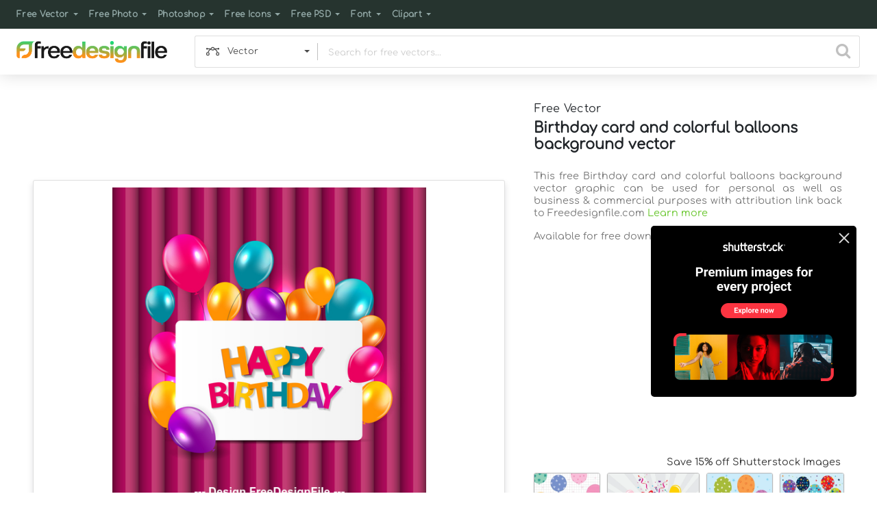

--- FILE ---
content_type: text/html; charset=UTF-8
request_url: https://freedesignfile.com/657322-birthday-card-and-colorful-balloons-background-vector/
body_size: 93592
content:
<!DOCTYPE html>
<html lang="en">
	<head>
		<title>Birthday card and colorful balloons background vector free download</title>
		<meta name="description" content="Download Birthday card and colorful balloons background vector in EPS, JPG format. Balloons, background, birthday, colorful, card Free Vector and more resources at Freedesignfile.com">
		<meta name="viewport" content="width=device-width, initial-scale=1.0, maximum-scale=1.0">
		<meta charset="utf-8">
		<link rel="canonical" href="https://freedesignfile.com/657322-birthday-card-and-colorful-balloons-background-vector/"/>
		<meta property="fb:page_id" content="1264284480366349" />
		<meta property="og:url" content="https://freedesignfile.com/657322-birthday-card-and-colorful-balloons-background-vector/" />
		<meta property="og:type" content="website" />
		<meta property="og:title" content="Birthday card and colorful balloons background vector free download" />
		<meta property="og:site_name" content="FreeDesignFile" />
		<meta property="og:description" content="Download Birthday card and colorful balloons background vector in EPS, JPG format. Balloons, background, birthday, colorful, card Free Vector and more resources at Freedesignfile.com" />
		<meta property="og:image" content="https://freedesignfile.com/upload/2020/03/Birthday-card-and-colorful-balloons-background-vector.jpg" />
		<style>
.modal-backdrop{position: fixed;top: 0;left: 0;z-index: 1040;width: 100vw;height: 100vh;background-color: #000;}.modal-backdrop.fade{opacity: 0;}.modal-backdrop.show{opacity: 0.5;}.modal-open{overflow: hidden;}.modal-open .modal{overflow-x: hidden;overflow-y: auto;}svg{overflow: hidden;vertical-align: middle}a:hover{text-decoration: underline}label{display:inline-block;margin-bottom:.5rem}.h1,.h2,.h3,.h4,.h5,.h6,h1,h2,h3,h4,h5,h6{margin-bottom:.5rem;font-weight:500;line-height:1.2}h1,h2,h3,h4,h5,h6{margin-top:0;margin-bottom:.5rem}input[type=checkbox],input[type=radio]{box-sizing:border-box;padding:0}p{margin-top:0;margin-bottom:1rem}a{text-decoration:none}button,input{overflow:visible}button,input,optgroup,select,textarea{margin:0;font-family:inherit;font-size:inherit;line-height:inherit}:root{--blue:#007bff;--indigo:#6610f2;--purple:#6f42c1;--pink:#e83e8c;--red:#dc3545;--orange:#fd7e14;--yellow:#ffc107;--green:#28a745;--teal:#20c997;--cyan:#17a2b8;--white:#fff;--gray:#6c757d;--gray-dark:#343a40;--primary:#007bff;--secondary:#6c757d;--success:#28a745;--info:#17a2b8;--warning:#ffc107;--danger:#dc3545;--light:#f8f9fa;--dark:#343a40;--breakpoint-xs:0;--breakpoint-sm:576px;--breakpoint-md:768px;--breakpoint-lg:992px;--breakpoint-xl:1200px;--font-family-sans-serif:-apple-system,BlinkMacSystemFont,"Segoe UI",Roboto,"Helvetica Neue",Arial,"Noto Sans",sans-serif,"Apple Color Emoji","Segoe UI Emoji","Segoe UI Symbol","Noto Color Emoji";--font-family-monospace:SFMono-Regular,Menlo,Monaco,Consolas,"Liberation Mono","Courier New",monospace}*,::after,::before{box-sizing:border-box}html{font-family:sans-serif;line-height:1.15;-webkit-text-size-adjust:100%;-webkit-tap-highlight-color:transparent}dl,ol,ul{margin-top:0;margin-bottom:1rem}.navbar{position:relative;display:-ms-flexbox;display:flex;-ms-flex-wrap:wrap;flex-wrap:wrap;-ms-flex-align:center;align-items:center;-ms-flex-pack:justify;justify-content:space-between;padding:.5rem 1rem}.navbar-nav{display:-ms-flexbox;display:flex;-ms-flex-direction:column;flex-direction:column;padding-left:0;margin-bottom:0;list-style:none}.navbar-nav .dropdown-menu{position:static;float:none}.navbar-nav .nav-link{padding-right:0;padding-left:0}.nav-link{display:block;padding:.5rem 1rem}.nav-link:focus,.nav-link:hover{text-decoration:none}.nav-link.disabled{color:#6c757d;pointer-events:none;cursor:default}.navbar-brand{display:inline-block;padding-top:.3125rem;padding-bottom:.3125rem;margin-right:1rem;font-size:1.25rem;line-height:inherit;white-space:nowrap}.navbar-brand:focus,.navbar-brand:hover{text-decoration:none}.navbar-light .navbar-brand{color:rgba(0,0,0,.9)}.navbar-light .navbar-brand:focus,.navbar-light .navbar-brand:hover{color:rgba(0,0,0,.9)}.navbar-light .navbar-nav .nav-link{color:rgba(0,0,0,.5)}.navbar-light .navbar-nav .nav-link:focus,.navbar-light .navbar-nav .nav-link:hover{color:rgba(0,0,0,.7)}.navbar-light .navbar-nav .nav-link.disabled{color:rgba(0,0,0,.3)}.navbar-light .navbar-nav .active>.nav-link,.navbar-light .navbar-nav .nav-link.active,.navbar-light .navbar-nav .nav-link.show,.navbar-light .navbar-nav .show>.nav-link{color:rgba(0,0,0,.9)}.navbar-light .navbar-text{color:rgba(0,0,0,.5)}.navbar-light .navbar-text a{color:rgba(0,0,0,.9)}.navbar-light .navbar-text a:focus,.navbar-light .navbar-text a:hover{color:rgba(0,0,0,.9)}.navbar-light .navbar-toggler{color:rgba(0,0,0,.5);border-color:rgba(0,0,0,.1)}.navbar-light .navbar-toggler-icon{background-image:url("data:image/svg+xml,%3csvg xmlns='http://www.w3.org/2000/svg' width='30' height='30' viewBox='0 0 30 30'%3e%3cpath stroke='rgba(0, 0, 0, 0.5)' stroke-linecap='round' stroke-miterlimit='10' stroke-width='2' d='M4 7h22M4 15h22M4 23h22'/%3e%3c/svg%3e")}.navbar-expand .navbar-collapse{display:-ms-flexbox!important;display:flex!important;-ms-flex-preferred-size:auto;flex-basis:auto}.navbar-collapse{-ms-flex-preferred-size:100%;flex-basis:100%;-ms-flex-positive:1;flex-grow:1;-ms-flex-align:center;align-items:center}.navbar-toggler{padding:.25rem .75rem;font-size:1.25rem;line-height:1;background-color:transparent;border:1px solid transparent;border-radius:.25rem}.navbar-toggler:focus,.navbar-toggler:hover{text-decoration:none}.navbar-toggler-icon{display:inline-block;width:1.5em;height:1.5em;vertical-align:middle;content:"";background:no-repeat center center;background-size:100% 100%}.modal{position:fixed;top:0;left:0;z-index:1050;display:none;width:100%;height:100%;overflow:hidden;outline:0}.modal-body{position:relative;-ms-flex:1 1 auto;flex:1 1 auto;padding:1rem}.modal-content{position:relative;display:-ms-flexbox;display:flex;-ms-flex-direction:column;flex-direction:column;width:100%;pointer-events:auto;background-color:#fff;background-clip:padding-box;border:1px solid rgba(0,0,0,.2);border-radius:.3rem;outline:0}.modal-dialog{position:relative;width:auto;margin:.5rem;pointer-events:none}.modal.fade .modal-dialog{transition:-webkit-transform .3s ease-out;transition:transform .3s ease-out;transition:transform .3s ease-out,-webkit-transform .3s ease-out;-webkit-transform:translate(0,-50px);transform:translate(0,-50px)}@media (prefers-reduced-motion:reduce){.modal.fade .modal-dialog{transition:none}}.modal.show .modal-dialog{-webkit-transform:none;transform:none}.row{display:-ms-flexbox;display:flex;-ms-flex-wrap:wrap;flex-wrap:wrap;margin-right:-15px;margin-left:-15px}.modal-title{margin-bottom:0;line-height:1.5}.modal-header{display:-ms-flexbox;display:flex;-ms-flex-align:start;align-items:flex-start;-ms-flex-pack:justify;justify-content:space-between;padding:1rem 1rem;border-bottom:1px solid #dee2e6;border-top-left-radius:calc(.3rem - 1px);border-top-right-radius:calc(.3rem - 1px)}.modal-header .close{padding:1rem 1rem;margin:-1rem -1rem -1rem auto}.text-left{text-align:left!important}.text-warning{color:#ffc107!important}.text-center{text-align:center!important}.text-danger{color:#dc3545!important}a.text-danger:focus,a.text-danger:hover{color:#a71d2a!important}a.text-warning:focus,a.text-warning:hover{color:#ba8b00!important}.text-primary{color:#007bff!important}a.text-primary:focus,a.text-primary:hover{color:#0056b3!important}.my-2{margin-bottom:.5rem!important}.w-100{width:100%!important}.mt-4,.my-4{margin-top:1.5rem!important}.mt-5,.my-5{margin-top:3rem!important}.mt-3{margin-top:1rem!important}.mt-2,.my-2{margin-top:.5rem!important}.mr-3{margin-right:1rem!important}.mr-2{margin-right:.5rem!important}.mr-1{margin-right:.25rem!important}.ml-4{margin-left:1.5rem!important}.ml-3{margin-left:1rem!important}.ml-1{margin-left:.25rem!important}.ml-0{margin-left:0 !important}.mb-4,.my-4{margin-bottom:1.5rem!important}.ml-2{margin-left:.5rem!important}.mb-5,.my-5{margin-bottom:3rem!important}.mb-3{margin-bottom:1rem!important}.mb-2{margin-bottom:.5rem!important}.mb-0{margin-bottom:0!important}.float-left{float:left!important}.float-right{float:right!important}.modal.fade .modal-dialog{transition:-webkit-transform .3s ease-out;transition:transform .3s ease-out;transition:transform .3s ease-out,-webkit-transform .3s ease-out;-webkit-transform:translate(0,-50px);transform:translate(0,-50px)}@media (prefers-reduced-motion:reduce){.modal.fade .modal-dialog{transition:none}}.fade{transition:opacity .15s linear}@media (prefers-reduced-motion:reduce){.fade{transition:none}}.fade:not(.show){opacity:0}.navbar-nav .dropdown-menu{position:static;float:none}.dropdown{position:relative}.dropdown-item{display:block;width:100%;padding:.25rem 1.5rem;clear:both;font-weight:400;color:#212529;text-align:inherit;white-space:nowrap;background-color:transparent;border:0}.dropdown-item:focus,.dropdown-item:hover{color:#16181b;text-decoration:none;background-color:#f8f9fa}.dropdown-item.active,.dropdown-item:active{color:#fff;text-decoration:none;background-color:#007bff}.dropdown-item.disabled,.dropdown-item:disabled{color:#6c757d;pointer-events:none;background-color:transparent}.form-group{margin-bottom:1rem}.form-control{display:block;width:100%;height:calc(1.5em + .75rem + 2px);padding:.375rem .75rem;font-size:1rem;font-weight:400;line-height:1.5;color:#495057;background-color:#fff;background-clip:padding-box;border:1px solid #ced4da;border-radius:.25rem;transition:border-color .15s ease-in-out,box-shadow .15s ease-in-out}@media (prefers-reduced-motion:reduce){.form-control{transition:none}}.form-control::-ms-expand{background-color:transparent;border:0}.form-control:-moz-focusring{color:transparent;text-shadow:0 0 0 #495057}.form-control:focus{color:#495057;background-color:#fff;border-color:#80bdff;outline:0;box-shadow:0 0 0 .2rem rgba(0,123,255,.25)}.form-control::-webkit-input-placeholder{color:#6c757d;opacity:1}.form-control::-moz-placeholder{color:#6c757d;opacity:1}.form-control:-ms-input-placeholder{color:#6c757d;opacity:1}.form-control::-ms-input-placeholder{color:#6c757d;opacity:1}.form-control::placeholder{color:#6c757d;opacity:1}.form-control:disabled,.form-control[readonly]{background-color:#e9ecef;opacity:1}select.form-control:focus::-ms-value{color:#495057;background-color:#fff}textarea.form-control{height:auto}.form-check{position:relative;display:block;padding-left:1.25rem}.form-check-input{position:absolute;margin-top:.3rem;margin-left:-1.25rem}.form-check-input:disabled~.form-check-label,.form-check-input[disabled]~.form-check-label{color:#6c757d}.form-check-label{margin-bottom:0}.form-check-inline{display:-ms-inline-flexbox;display:inline-flex;-ms-flex-align:center;align-items:center;padding-left:0;margin-right:.75rem}.form-check-inline .form-check-input{position:static;margin-top:0;margin-right:.3125rem;margin-left:0}.form-inline{display:-ms-flexbox;display:flex;-ms-flex-flow:row wrap;flex-flow:row wrap;-ms-flex-align:center;align-items:center}.form-inline .form-check{width:100%}.d-none{display:none!important}.btn{display:inline-block;font-weight:400;color:#212529;text-align:center;vertical-align:middle;cursor:pointer;-webkit-user-select:none;-moz-user-select:none;-ms-user-select:none;user-select:none;background-color:transparent;border:1px solid transparent;padding:.375rem .75rem;font-size:1rem;line-height:1.5;border-radius:.25rem;transition:color .15s ease-in-out,background-color .15s ease-in-out,border-color .15s ease-in-out,box-shadow .15s ease-in-out}@media (prefers-reduced-motion:reduce){.btn{transition:none}}.btn:hover{color:#212529;text-decoration:none}.btn.focus,.btn:focus{outline:0;box-shadow:0 0 0 .2rem rgba(0,123,255,.25)}.btn.disabled,.btn:disabled{opacity:.65}a.btn.disabled,fieldset:disabled a.btn{pointer-events:none}.btn-success{color:#fff;background-color:#28a745;border-color:#28a745}.btn-success:hover{color:#fff;background-color:#218838;border-color:#1e7e34}.btn-success.focus,.btn-success:focus{color:#fff;background-color:#218838;border-color:#1e7e34;box-shadow:0 0 0 .2rem rgba(72,180,97,.5)}.btn-success.disabled,.btn-success:disabled{color:#fff;background-color:#28a745;border-color:#28a745}.btn-success:not(:disabled):not(.disabled).active,.btn-success:not(:disabled):not(.disabled):active,.show>.btn-success.dropdown-toggle{color:#fff;background-color:#1e7e34;border-color:#1c7430}.btn-success:not(:disabled):not(.disabled).active:focus,.btn-success:not(:disabled):not(.disabled):active:focus,.show>.btn-success.dropdown-toggle:focus{box-shadow:0 0 0 .2rem rgba(72,180,97,.5)}.btn-outline-primary{color:#007bff;border-color:#007bff}.btn-outline-primary:hover{color:#fff;background-color:#007bff;border-color:#007bff}.btn-outline-primary.focus,.btn-outline-primary:focus{box-shadow:0 0 0 .2rem rgba(0,123,255,.5)}.btn-outline-primary.disabled,.btn-outline-primary:disabled{color:#007bff;background-color:transparent}.btn-outline-primary:not(:disabled):not(.disabled).active,.btn-outline-primary:not(:disabled):not(.disabled):active,.show>.btn-outline-primary.dropdown-toggle{color:#fff;background-color:#007bff;border-color:#007bff}.btn-outline-primary:not(:disabled):not(.disabled).active:focus,.btn-outline-primary:not(:disabled):not(.disabled):active:focus,.show>.btn-outline-primary.dropdown-toggle:focus{box-shadow:0 0 0 .2rem rgba(0,123,255,.5)}.btn-danger{color:#fff;background-color:#dc3545;border-color:#dc3545}.btn-danger:hover{color:#fff;background-color:#c82333;border-color:#bd2130}.btn-danger.focus,.btn-danger:focus{color:#fff;background-color:#c82333;border-color:#bd2130;box-shadow:0 0 0 .2rem rgba(225,83,97,.5)}.btn-danger.disabled,.btn-danger:disabled{color:#fff;background-color:#dc3545;border-color:#dc3545}.btn-danger:not(:disabled):not(.disabled).active,.btn-danger:not(:disabled):not(.disabled):active,.show>.btn-danger.dropdown-toggle{color:#fff;background-color:#bd2130;border-color:#b21f2d}.btn-danger:not(:disabled):not(.disabled).active:focus,.btn-danger:not(:disabled):not(.disabled):active:focus,.show>.btn-danger.dropdown-toggle:focus{box-shadow:0 0 0 .2rem rgba(225,83,97,.5)}.btn-light{color:#212529;background-color:#f8f9fa;border-color:#f8f9fa}.btn-light:hover{color:#212529;background-color:#e2e6ea;border-color:#dae0e5}.btn-light.focus,.btn-light:focus{color:#212529;background-color:#e2e6ea;border-color:#dae0e5;box-shadow:0 0 0 .2rem rgba(216,217,219,.5)}.btn-light.disabled,.btn-light:disabled{color:#212529;background-color:#f8f9fa;border-color:#f8f9fa}.btn-light:not(:disabled):not(.disabled).active,.btn-light:not(:disabled):not(.disabled):active,.show>.btn-light.dropdown-toggle{color:#212529;background-color:#dae0e5;border-color:#d3d9df}.btn-light:not(:disabled):not(.disabled).active:focus,.btn-light:not(:disabled):not(.disabled):active:focus,.show>.btn-light.dropdown-toggle:focus{box-shadow:0 0 0 .2rem rgba(216,217,219,.5)}.btn-group-sm>.btn,.btn-sm{padding:.25rem .5rem;font-size:.875rem;line-height:1.5;border-radius:.2rem}.btn-group-sm>.btn+.dropdown-toggle-split,.btn-sm+.dropdown-toggle-split{padding-right:.375rem;padding-left:.375rem}.close{float:right;font-size:1.5rem;font-weight:700;line-height:1;color:#000;text-shadow:0 1px 0 #fff;opacity:.5}.close:hover{color:#000;text-decoration:none}.close:not(:disabled):not(.disabled):focus,.close:not(:disabled):not(.disabled):hover{opacity:.75}button.close{padding:0;background-color:transparent;border:0;-webkit-appearance:none;-moz-appearance:none;appearance:none}a.close.disabled{pointer-events:none}.modal-header .close{padding:1rem 1rem;margin:-1rem -1rem -1rem auto}.collapse:not(.show){display:none}.container{width:100%;padding-right:15px;padding-left:15px;margin-right:auto;margin-left:auto}@media (min-width:576px){.container{max-width:540px}}@media (min-width:768px){.container{max-width:720px}.d-md-block{display:block!important}}@media (min-width:992px){.container{max-width:960px}.d-lg-block{display:block!important}.d-lg-none{display:none!important}}@media (min-width:1200px){.container{max-width:1140px}}.container-fluid{width:100%;padding-right:15px;padding-left:15px;margin-right:auto;margin-left:auto}@media (min-width:576px){.container{max-width:540px}}@media (min-width:768px){.container{max-width:720px}}@media (min-width:992px){.container{max-width:960px}}@media (min-width:1200px){.container{max-width:1140px}}@media print{.container{min-width:992px!important}.navbar{display:none}}.col-6,.col-md-3{position:relative;width:100%;padding-right:15px;padding-left:15px}.col-6{-ms-flex:0 0 50%;flex:0 0 50%;max-width:50%}@media (min-width:768px){.col-md-3{-ms-flex:0 0 25%;flex:0 0 25%;max-width:25%}}@media (min-width:576px){.form-inline label{display:-ms-flexbox;display:flex;-ms-flex-align:center;align-items:center;-ms-flex-pack:center;justify-content:center;margin-bottom:0}.form-inline .form-group{display:-ms-flexbox;display:flex;-ms-flex:0 0 auto;flex:0 0 auto;-ms-flex-flow:row wrap;flex-flow:row wrap;-ms-flex-align:center;align-items:center;margin-bottom:0}.form-inline .form-control{display:inline-block;width:auto;vertical-align:middle}.form-inline .form-control-plaintext{display:inline-block}.form-inline .custom-select,.form-inline .input-group{width:auto}.form-inline .form-check{display:-ms-flexbox;display:flex;-ms-flex-align:center;align-items:center;-ms-flex-pack:center;justify-content:center;width:auto;padding-left:0}.form-inline .form-check-input{position:relative;-ms-flex-negative:0;flex-shrink:0;margin-top:0;margin-right:.25rem;margin-left:0}.form-inline .custom-control{-ms-flex-align:center;align-items:center;-ms-flex-pack:center;justify-content:center}.form-inline .custom-control-label{margin-bottom:0}}.custom-control{position:relative;display:block;min-height:1.5rem;padding-left:1.5rem}.custom-control-inline{display:-ms-inline-flexbox;display:inline-flex;margin-right:1rem}.custom-control-input{position:absolute;left:0;z-index:-1;width:1rem;height:1.25rem;opacity:0}.custom-control-input:checked~.custom-control-label::before{color:#fff;border-color:#007bff;background-color:#007bff}.custom-control-input:focus~.custom-control-label::before{box-shadow:0 0 0 .2rem rgba(0,123,255,.25)}.custom-control-input:focus:not(:checked)~.custom-control-label::before{border-color:#80bdff}.custom-control-input:not(:disabled):active~.custom-control-label::before{color:#fff;background-color:#b3d7ff;border-color:#b3d7ff}.custom-control-input:disabled~.custom-control-label,.custom-control-input[disabled]~.custom-control-label{color:#6c757d}.custom-control-input:disabled~.custom-control-label::before,.custom-control-input[disabled]~.custom-control-label::before{background-color:#e9ecef}.custom-control-label{position:relative;margin-bottom:0;vertical-align:top}.custom-control-label::before{position:absolute;top:.25rem;left:-1.5rem;display:block;width:1rem;height:1rem;pointer-events:none;content:"";background-color:#fff;border:#adb5bd solid 1px}.custom-control-label::after{position:absolute;top:.25rem;left:-1.5rem;display:block;width:1rem;height:1rem;content:"";background:no-repeat 50%/50% 50%}.custom-checkbox .custom-control-label::before{border-radius:.25rem}.custom-checkbox .custom-control-input:checked~.custom-control-label::after{background-image:url("data:image/svg+xml,%3csvg xmlns='http://www.w3.org/2000/svg' width='8' height='8' viewBox='0 0 8 8'%3e%3cpath fill='%23fff' d='M6.564.75l-3.59 3.612-1.538-1.55L0 4.26l2.974 2.99L8 2.193z'/%3e%3c/svg%3e")}.custom-checkbox .custom-control-input:indeterminate~.custom-control-label::before{border-color:#007bff;background-color:#007bff}.custom-checkbox .custom-control-input:indeterminate~.custom-control-label::after{background-image:url("data:image/svg+xml,%3csvg xmlns='http://www.w3.org/2000/svg' width='4' height='4' viewBox='0 0 4 4'%3e%3cpath stroke='%23fff' d='M0 2h4'/%3e%3c/svg%3e")}.custom-checkbox .custom-control-input:disabled:checked~.custom-control-label::before{background-color:rgba(0,123,255,.5)}.custom-checkbox .custom-control-input:disabled:indeterminate~.custom-control-label::before{background-color:rgba(0,123,255,.5)}.custom-radio .custom-control-label::before{border-radius:50%}.custom-radio .custom-control-input:checked~.custom-control-label::after{background-image:url("data:image/svg+xml,%3csvg xmlns='http://www.w3.org/2000/svg' width='12' height='12' viewBox='-4 -4 8 8'%3e%3ccircle r='3' fill='%23fff'/%3e%3c/svg%3e")}.custom-radio .custom-control-input:disabled:checked~.custom-control-label::before{background-color:rgba(0,123,255,.5)}.custom-control-label::before,.custom-file-label,.custom-select{transition:background-color .15s ease-in-out,border-color .15s ease-in-out,box-shadow .15s ease-in-out}@media (prefers-reduced-motion:reduce){.custom-control-label::before{transition:none}}.custom-radio .custom-control-label::before{border-radius:50%}.custom-radio .custom-control-input:checked~.custom-control-label::after{background-image:url("data:image/svg+xml,%3csvg xmlns='http://www.w3.org/2000/svg' width='12' height='12' viewBox='-4 -4 8 8'%3e%3ccircle r='3' fill='%23fff'/%3e%3c/svg%3e")}.custom-radio .custom-control-input:disabled:checked~.custom-control-label::before{background-color:rgba(0,123,255,.5)}.input-group{position:relative;display:-ms-flexbox;display:flex;-ms-flex-wrap:wrap;flex-wrap:wrap;-ms-flex-align:stretch;align-items:stretch;width:100%}.input-group>.custom-file,.input-group>.custom-select,.input-group>.form-control,.input-group>.form-control-plaintext{position:relative;-ms-flex:1 1 0%;flex:1 1 0%;min-width:0;margin-bottom:0}.input-group>.custom-file+.custom-file,.input-group>.custom-file+.custom-select,.input-group>.custom-file+.form-control,.input-group>.custom-select+.custom-file,.input-group>.custom-select+.custom-select,.input-group>.custom-select+.form-control,.input-group>.form-control+.custom-file,.input-group>.form-control+.custom-select,.input-group>.form-control+.form-control,.input-group>.form-control-plaintext+.custom-file,.input-group>.form-control-plaintext+.custom-select,.input-group>.form-control-plaintext+.form-control{margin-left:-1px}.input-group>.custom-file .custom-file-input:focus~.custom-file-label,.input-group>.custom-select:focus,.input-group>.form-control:focus{z-index:3}.input-group>.custom-file .custom-file-input:focus{z-index:4}.input-group>.custom-select:not(:last-child),.input-group>.form-control:not(:last-child){border-top-right-radius:0;border-bottom-right-radius:0}.input-group>.custom-select:not(:first-child),.input-group>.form-control:not(:first-child){border-top-left-radius:0;border-bottom-left-radius:0}.input-group>.custom-file{display:-ms-flexbox;display:flex;-ms-flex-align:center;align-items:center}.input-group>.custom-file:not(:last-child) .custom-file-label,.input-group>.custom-file:not(:last-child) .custom-file-label::after{border-top-right-radius:0;border-bottom-right-radius:0}.input-group>.custom-file:not(:first-child) .custom-file-label{border-top-left-radius:0;border-bottom-left-radius:0}.dropdown-toggle{white-space:nowrap}.dropdown-toggle::after{display:inline-block;margin-left:.255em;vertical-align:.255em;content:"";border-top:.3em solid;border-right:.3em solid transparent;border-bottom:0;border-left:.3em solid transparent}.dropdown-toggle:empty::after{margin-left:0}.dropdown-menu{position:absolute;top:100%;left:0;z-index:1000;display:none;float:left;min-width:10rem;padding:.5rem 0;margin:.125rem 0 0;font-size:1rem;color:#212529;text-align:left;list-style:none;background-color:#fff;background-clip:padding-box;border:1px solid rgba(0,0,0,.15);border-radius:.25rem}.dropdown-menu[x-placement^=bottom],.dropdown-menu[x-placement^=left],.dropdown-menu[x-placement^=right],.dropdown-menu[x-placement^=top]{right:auto;bottom:auto}.dropdown-menu.show{display:block}.navbar-nav .dropdown-menu{position:static;float:none}.navbar-expand .navbar-nav .dropdown-menu{position:absolute}@media (min-width:576px){.navbar-expand-sm .navbar-nav .dropdown-menu{position:absolute}.d-sm-none{display:none!important}.modal-dialog{max-width:500px;margin:1.75rem auto}.navbar-expand-sm{-ms-flex-flow:row nowrap;flex-flow:row nowrap;-ms-flex-pack:start;justify-content:flex-start}.navbar-expand-sm .navbar-nav{-ms-flex-direction:row;flex-direction:row}.navbar-expand-sm .navbar-nav .dropdown-menu{position:absolute}.navbar-expand-sm .navbar-nav .nav-link{padding-right:.5rem;padding-left:.5rem}.navbar-expand-sm .navbar-collapse{display:-ms-flexbox!important;display:flex!important;-ms-flex-preferred-size:auto;flex-basis:auto}.navbar-expand-sm .navbar-toggler{display:none}}.pt-0{padding-top:0 !important}.pt-1{padding-top:.5rem !important}
</style>

		<style>
#pngthumbsizes{position: relative;padding-bottom:15px;margin-top:-12px}.smallertext{font-size:.8rem}.flex-images{overflow:hidden}.flex-images .item{float:left;margin:4px;border:1px solid #eee;box-sizing:content-box;overflow:hidden;position:relative}.flex-images .item img{display:block;width:auto;height:100%}@font-face{font-family:Comfortaa;src:url(https://freedesignfile.com/assets/fonts/comfortaa-v28-latin-regular.woff2) format('woff2'),url(https://freedesignfile.com/assets/fonts/comfortaa-v28-latin-regular.woff) format('woff')}img{vertical-align:middle;border-style:none}article,footer,header,nav,section{display:block}#dropdownMenuLink,a,span.nav-link{cursor:pointer}.textpage{min-height:750px}#photoinfo span:first-child{margin-left:-1px}#printimage{color:#fff;width:250px;font-weight:600;-webkit-box-shadow:0 1px 2px 0 rgba(0,0,0,.16);box-shadow:0 1px 2px 0 rgba(0,0,0,.16)}.photopagecontainer{padding-top:2.4rem}@media print{#photoinfo,.leftcontent,.photopagecontainer2,.relatedtagswr,.sharewr,.similarimages,footer,header{display:none}body,div{width:100%!important;height:100%!important;max-width:100%!important;max-height:100%!important;min-width:100%!important;min-height:100%!important;position:absolute!important;top:0!important;bottom:0!important;left:0!important;right:0!important;margin:auto!important;margin-top:0!important;padding:0!important;overflow:hidden;border:none!important}#mainimage{width:100%!important;height:auto!important}}@page{size:auto}.whitebg{background:#fff}#searchdivwr{min-height:440px}#searchpage .flex-images{min-height:500px;width:100%}.flex-images .item img:not(#shutterstockwr .item img,#shutterstockwr2 .item img){margin-left:auto;margin-right:auto;opacity:0}.sharetext{height:36px;line-height:36px}#selectedcolorpatter{display:list-item;width:18px;height:17.8px;border:1px solid #dfdfdf;border-radius:1px;line-height:23px;margin-top:1px;position:relative;top:2px;list-style:none}#selectedcolorpatter span{height:14px;width:14px;display:inline-block;border-radius:1px}#paginationwr,#paginationwr2{float:right;height:24px;margin-right:10px;font-size:.8rem;padding-top:6px}#paginationwr2{display:none}#paginationwr input::-webkit-inner-spin-button,#paginationwr input::-webkit-outer-spin-button,#paginationwr2 input::-webkit-inner-spin-button,#paginationwr2 input::-webkit-outer-spin-button{-webkit-appearance:none;margin:0}#paginationwr input[type=number],#paginationwr2 input[type=number]{-webkit-appearance:none;width:30px;text-align:center;padding-left:3px;padding-right:4px;outline:0!important;height:24px;border:1px solid #dfdfdf;border-radius:0}#paginationwr input[type=number]:focus,#paginationwr2 input[type=number]:focus{border:1px solid #212529;color:#212529}#typechangewr{height:36px;float:left;width:calc(100% - 340px);margin-left:170px}#typechange{width:300px;margin:0 auto;height:100%;border-radius:3px;display:flex}#typechange a{border:1px solid #dfdfdf;color:#000;height:36px;width:33.33px;border-radius:0;line-height:36px;cursor:pointer;text-decoration:none;outline:0;overflow:hidden;-webkit-transition:box-shadow .25s ease-in-out,background-color .1s ease-in-out;transition:box-shadow .25s ease-in-out,background-color .1s ease-in-out;text-align:center;display:flex;flex-direction:column;justify-content:center;align-content:center;flex-grow:1;background-color:#fff;font-size:.7rem}#typechange a:first-child{border-bottom-left-radius:3px;border-top-left-radius:3px;border-right:0}#typechange a:last-child{border-bottom-right-radius:3px;border-top-right-radius:3px;border-left:0}#typechange a:not(.typeselected):hover{box-shadow:inset 0 0 0 3px #ededed}#typechange a:not(.typeselected):active{background-color:#ededed!important}#typechange a.typeselected{background-color:#dfdfdf;cursor:default}.clearfix{clear:both!important}.greenbg{background-color:#67c62b}a.greenbg:hover,button.greenbg:hover{background-color:#408117}.orangebg{background-color:#ffb31b}a.orangebg:hover,button.orangebg:hover,#printimage:hover{background-color:#d29317}.graybg{background-color:#292929}a.graybg:hover{background-color:#444}.greencolor{color:#67c62b}.greencolor:hover{color:#408117}.orangecolor{color:#ffb31b}.orangecolorimportant{color:#ffb31b!important}.orangecolor:hover{color:#d29317}.graycolor{color:#292929}.graycolor:hover{color:#444}.blackcolor{color:#212529!important}#searchpage .flex-images .blackbgcolor{background:rgba(0,0,0,.5)}#searchpage .flex-images .bluebgcolor{background:rgba(0,0,255,.51,.5)}#searchpage .flex-images .brownbgcolor{background:rgba(155,42,42,.5)}#searchpage .flex-images .greenbgcolor{background:rgba(0,128,0,.5)}#searchpage .flex-images .orangebgcolor{background:rgba(255,165,0,.5)}#searchpage .flex-images .pinkbgcolor{background:rgba(255,192,203,.5)}#searchpage .flex-images .whitebgcolor{background:rgba(255,255,255,.5)}#searchpage .flex-images .yellowbgcolor{background:rgba(255,255,0,.5)}body{font-family:Comfortaa;background-color:#fafafa;letter-spacing:.02em;font-size:1rem;font-weight:400;line-height:1.5;color:#212529;text-align:left;margin:0}#homeimg{min-height:316px;position:relative;background-color:rgba(99,145,44,.83);overflow:hidden}#homeimg div{position:absolute;top:-16px;left:0;right:0;bottom:0;background-repeat:no-repeat;background-size:cover;-webkit-transition:all .3s ease-in-out;transition:all .3s ease-in-out;opacity:0}#homeimg div:before{content:"";pointer-events:none;position:absolute;left:0;right:0;bottom:0;top:0;background:rgba(0,0,0,.15);opacity:1;z-index:1}#homeimg h1,#homeimg p{text-align:center;color:#fff;padding:0 100px;z-index:2;position:relative}#homeimg h1{margin-top:80px;font-size:1.8rem;font-weight:600}#homeimg h2{font-size:1.1rem;font-weight:600;color:#fff;text-align:center;padding:0 100px;z-index:2;position:relative;text-shadow:none}footer{width:100%;padding:50px 15px;background-color:#26342f;float:left}footer a,footer p{font-size:.85rem;color:#91a7a5;font-weight:700}footer a:hover{text-decoration:none;color:#e7e7e7}footer .fab{font-size:2.6rem;margin:0 3px}footer .container{padding-right:25px;padding-left:25px}h2{font-size:1.2rem;font-weight:600}.textpage h1{font-size:1.5rem;font-weight:600}.textpage h2{font-size:1.25rem;font-weight:600}.textpage h3{font-size:1.2rem;font-weight:600}.home-form button{right:25px}#clearsearch{position:absolute;top:22px;right:56px;width:25px;height:25px;color:#5f5f5f;text-align:center;line-height:27px;font-size:.85em;border-radius:50%;background-color:#eee}#headersubmitbtnmini{margin-top:10px}#clearsearch:hover{background-color:#dfdfdf}#inputselect{padding-left:15px}#body-text .custom-selects{width:180px;height:47px;cursor:pointer;border:1px solid #dfdfdf;border-right:none;border-top-left-radius:3px;border-bottom-left-radius:3px}.custom-selects{position:relative}.custom-selects:before{content:"";position:absolute;right:0;z-index:100;top:10px;width:1px;bottom:10px;background:silver}#selecttype,#selecttype2{display:none}.select-selected{color:#484848;line-height:34px;height:44px;padding:5px 1rem;background-color:#fff;border-top-left-radius:3px;border-bottom-left-radius:3px;font-size:.8rem;cursor:pointer;overflow:hidden}.select-selected:after{position:absolute;content:"";top:20px;right:12px;width:0;height:0;border:4px solid transparent;border-color:#484848 transparent transparent transparent}.select-selected.select-arrow-active:after{border-color:transparent transparent #484848 transparent;top:16px}.select-items div{line-height:24px;height:40px;padding:5px .5rem 5px 1rem;font-size:.85rem;cursor:pointer}.select-items div:first-child{border-top-left-radius:3px;border-top-right-radius:3px;padding-top:16px;height:52px}.select-items div:last-child{border-bottom-left-radius:3px;border-bottom-right-radius:3px;height:48px}.select-items{color:#484848;position:absolute;background-color:#fff;top:calc(100% + 11px);left:0;right:0;z-index:99;border-radius:3px;-webkit-box-shadow:0 1px 3px rgba(0,0,0,.4);box-shadow:0 1px 3px rgba(0,0,0,.4)}.select-items svg{vertical-align:middle;margin-right:7px;font-size:1.3rem;margin-top:-2px}.select-items div:first-child svg{font-size:1.4rem}.select-items:after{position:absolute;top:-7px;left:-9999px;content:"";width:0;border-width:0 7px 7px;border-style:solid;border-color:#fff transparent;right:calc(50% - 7px);left:auto}.select-items:before{position:absolute;top:-8px;left:-9999px;content:"";width:0;border-width:0 8px 8px;border-style:solid;border-color:#ededed transparent;right:calc(50% - 8px);left:auto}.select-hide{display:none}.same-as-selected,.select-items div:hover{color:#ffb31b}#large-search .select-selected svg{font-size:1.2rem;vertical-align:middle;margin-right:7px;margin-top:-1px}.navbar-toggler{position:absolute;right:15px;top:5px}.navbar-dark .navbar-toggler,.navbar-dark .navbar-toggler:focus,.navbar-dark .navbar-toggler:visited{border-color:#a8d1e3}.home-header .navbar-nav .nav-link{transition:.3s;font-size:.75em;color:#91a7a5;font-weight:700}.home-header .navbar-nav .nav-link:focus,.home-header .navbar-nav .nav-link:hover,.home-header .navbar-nav .show>.nav-link{color:#e7e7e7;text-decoration:none}.home-header .navbar-nav .nav-item:first-child .nav-link{padding-left:0}.header-item-wr .navbar-brand{color:#fff}.home-header .nav-item{line-height:42px}.home-header h2{color:#fff;text-shadow:1px 1px 2px #000}.home-header{height:auto}.home-header .navbar{margin-top:0;margin-left:auto;margin-right:auto;padding-top:0;padding-bottom:0;padding-left:1.5rem;padding-right:1.5rem;position:relative;background-color:#26342f;height:42px}.home-header .nav-link{padding-top:0;padding-bottom:0}.home-header .dropdown-menu{background-color:#26342f;-webkit-box-shadow:0 1px 3px rgba(38,52,47,.4);box-shadow:0 1px 3px rgba(38,52,47,.4);border:none;top:calc(100%);border-radius:3px;margin-top:0;border-top: 2px solid #fff}.home-header .dropdown-menu .dropdown-item{color:#91a7a5;background-color:#26342f;transition:.3s;font-size:.8em;font-weight:700;padding:0 1rem;line-height:30px}.home-header .dropdown-menu .dropdown-item:hover{background-color:#26342f;color:#e7e7e7;text-decoration:none}.dropdown-toggle::after,.dropdown-toggle:after{margin-left:.5em;vertical-align:.13em;color:#454545}header .navbar-nav .dropdown-toggle::after,header .navbar-nav .dropdown-toggle:after{color:inherit}.dropdown-toggle::after{border-top:.35em solid}.dropdown-toggle.rotateon:after{transform:rotate(180deg);color:#91a7a5!important}#dropdown-menu-color{top:12px!important;left:-57px!important;border:none;-webkit-box-shadow:0 1px 3px rgba(0,0,0,.4);box-shadow:0 1px 3px rgba(0,0,0,.4);padding:10px}#dropdown-menu-color:before{position:absolute;top:-8px;left:-9999px;content:"";width:0;border-width:0 8px 8px;border-style:solid;border-color:#ededed transparent;right:calc(50% - 8px);left:auto}#dropdown-menu-color:after{position:absolute;top:-7px;left:-9999px;content:"";width:0;border-width:0 7px 7px;border-style:solid;border-color:#fff transparent;right:calc(50% - 7px);left:auto}#body-text{padding:10px 1.5rem;height:67px;background-color:#fff;-webkit-box-shadow:0 1px 24px 0 rgba(0,0,0,.14);box-shadow:0 1px 24px 0 rgba(0,0,0,.14)}.home-form{width:calc(100% - 260px)}.home-form input.form-control{color:#484848;width:calc(100% - 181px);height:47px;border:none;border-top:1px solid #dfdfdf;border-right:1px solid #dfdfdf;border-bottom:1px solid #dfdfdf;padding-right:45px;border-radius:0;border-top-right-radius:3px;border-bottom-right-radius:3px;font-size:.9em}.home-form .fa-search{font-size:22px}.home-form form{position:relative}.home-form button{border-radius:0;color:silver;border:none;background-color:transparent;cursor:pointer;position:absolute;right:15px;top:8px;font-size:23px;padding:0!important}.home-form button:focus{outline:0}#body-text input::-webkit-input-placeholder{color:#ccc;font-size:.9em}#body-text input:-moz-placeholder{color:#ccc;font-size:.9em}#body-text input::-moz-placeholder{color:#ccc;font-size:.9em}#body-text input:-ms-input-placeholder{color:#ccc;font-size:.9em}#body-text input::-ms-input-placeholder{color:#ccc;font-size:.9em}#body-text input::placeholder{color:#ccc;font-size:.9em}.navbar-expand-md .navbar-nav .nav-link{padding-right:1rem;padding-left:1rem}#body-text .form-control:focus,#printimage:focus{-webkit-box-shadow:none;box-shadow:none}#small-stick-search-wr input:focus,.home-header .navbar-toggler:focus{outline:0}.home-header .navbar-nav{margin-right:auto}#searchmodal .modal-content{background:0 0;border:none}.modal-backdrop.show{opacity:.75}.small-stick-search .select-selected:after{top:23px}.small-stick-search{position:fixed;top:51px;left:0;width:100%;padding:0;display:none;outline:1px solid rgba(0,0,0,.1);background-color:#fff}.small-stick-search .custom-selects{width:111px}.small-stick-search input{margin:0;padding-left:10px;width:calc(100% - 51px)}.small-stick-search #selecttype,.small-stick-search .custom-selects,.small-stick-search .select-selected{height:50px}.small-stick-search .select-selected{padding-top:12px}.small-stick-search input[type=submit]{background:#212529;color:#fff}#small-stick-search-wr{display:none}#icon-search{font-size:23px;padding:8px;color:grey}#small-stick-search-wr form .fa-search{margin-top:6px}.small-stick-search button,.small-stick-search input{border-radius:0!important}.small-stick-search form{position:relative}.small-stick-search form button,.small-stick-search form input{height:42px;border:none;vertical-align:unset}.home-header .navbar-dark .navbar-nav .nav-link{color:#000}.navbar-dark .navbar-nav .nav-link:hover{color:#ccc}.home-header .header-item-wr img{height:130px}.home-header .navbar-brand{padding:0;width:220px;height:32px;background-image:url(https://freedesignfile.com/assets/images/logo-home.png);background-size:contain;background-repeat:no-repeat;margin-top:8px}@media (max-width:1050px) and (min-width:767px){#paginationwr{display:none}#paginationwr2{display:block;width:150px;float:left;text-align:center;width:100%;padding-top:0}#typechangewr{width:100%;margin-left:0}}@media (max-width:991px) and (min-width:768px){.home-header .navbar-brand{width:200px;height:33px;margin-top:11px}.home-form{width:calc(100% - 218px)}footer .fab{font-size:1.85rem}}@media (max-width:991px) and (min-width:576px){#body-text .custom-selects{width:66px}.select-items{right:-107px}.home-form input.form-control{width:calc(100% - 67px)}}@media (max-width:767px) and (min-width:576px){#body-text{padding-left:19px;padding-right:19px;height:60px}.home-header .navbar{padding-left:20px;padding-right:20px}.home-header .navbar-brand{width:160px;height:26px;margin-top:10px}.home-form{width:calc(100% - 178px)}#body-text .custom-selects{height:40px}.select-selected:after{top:16px}.select-selected.select-arrow-active:after{top:12px}.select-selected{height:37px;padding-top:2px}.home-form input.form-control{height:40px;padding-right:35px}.home-form .fa-search{font-size:17px}.home-form button{right:11px;top:5px}.select-items div{padding:5px 0 5px 1.1rem}}@media (max-width:767px){#homeimg h1,#homeimg p{padding-left:50px;padding-right:50px}#homeimg h1{font-size:1.5rem}#homeimg h2{font-size:1rem}#homeimg p{font-size:.8rem}footer .row div:nth-child(3),footer .row div:nth-child(4){margin-top:15px}footer a{font-size:.7rem}footer .fab{font-size:2rem}}@media (max-width:575.98px){.home-header .navbar{background-color:#fff;height:67px}.navbar-toggler{right:auto;left:20px;top:17px;padding:.25rem .55rem;font-size:1rem}#large-search{display:none}#small-stick-search-wr{display:block}.home-header{background-color:#fff;position:relative;-webkit-box-shadow:0 1px 24px 0 rgba(0,0,0,.14);box-shadow:0 1px 24px 0 rgba(0,0,0,.14)}#body-text{position:absolute;top:0;right:14px;left:70px;padding:10px 56px 10px 0;-webkit-box-shadow:unset;box-shadow:unset}.home-header .navbar-brand{height:40px;width:249px;margin-top:9px;text-align:center;display:block;margin-left:auto;margin-right:auto}.home-form{width:40px;position:absolute;top:21px;right:-3px}#clearsearch:active,#small-search .select-selected:active,#small-stick-search-wr form .fa-search:active,#small-stick-search-wr label:active,.home-header .navbar-toggler:active{background-color:rgba(0,0,0,.2)}#clearsearch:active{top:17px;width:35px;height:35px;line-height:37px;right:51px}#small-search .select-selected:active{height:39px;padding-top:1px;margin-top:14px;border-radius:33%;width:60px;margin-left:5px;padding-left:11px;line-height:35px}.flex-images a img:active{opacity:.6}#searchmodal .modal-dialog{margin:0}.home-form input.form-control{width:calc(100% - 66px)}.select-items{right:-119px;left:10px}#small-search .custom-selects,#small-search .select-selected,.home-form input.form-control{height:67px}#small-search .custom-selects,#small-search .select-selected,.home-form input.form-control{border-radius:0;border:none}#small-search .custom-selects{width:66px;background:#fff}#small-search .select-items:before{right:calc(75% + 2px)}#small-search .select-items:after{right:calc(75% + 3px)}#small-search .select-selected{padding-top:0;font-size:1.4rem;line-height:65px}#small-search .select-selected:after{top:30px;right:11px}#small-search .select-selected.select-arrow-active:after{top:26px}#small-search input.form-control{padding-right:90px}#small-search button{right:11px;color:#ffb31b}#small-search .fa-search{font-size:23px;padding:8px}#inputselect2{font-size:.95rem}}.flex-images:not(#shutterstockwr,#shutterstockwr2){visibility:hidden}.flex-images .item{border:none;margin:9px;-webkit-box-shadow:0 1px 2px 0 rgba(0,0,0,.16);box-shadow:0 1px 2px 0 rgba(0,0,0,.16);border-radius:3px}.homevectorwr .flex-images .item:not(#homepngwr .flex-images .item){background:#fff}#releted_color div:before,.imagebox-wr:before,.item:before{content:"";pointer-events:none;position:absolute;left:0;right:0;bottom:0;top:0;background:-webkit-gradient(linear,left bottom,left top,from(rgba(0,0,0,.5)),to(transparent));opacity:0;border-bottom-left-radius:2px;border-bottom-right-radius:2px;z-index:1;opacity:0}#releted_color:hover div:before,.imagebox-wr.itemhover:before,.item.itemhover:before{opacity:1!important}.itemhovermobile{opacity:1!important}.overlay{position:absolute;bottom:0;left:0;right:0;line-height:1.4em;padding-left:10px;padding-right:10px;opacity:0;color:#fff;z-index:1;text-shadow:0 1px 15px rgba(0,0,0,.5);font-size:.85em;text-align:left;cursor:pointer;white-space:nowrap;text-overflow:ellipsis;overflow:hidden}.opacityon{opacity:1!important}.imagebox-wr img{opacity:0;max-width:100%;max-height:100%;display:inline-block;vertical-align:middle}.imagebox-wr{float:left;margin:7px;text-align:center;-webkit-box-shadow:0 1px 2px 0 rgba(0,0,0,.16);box-shadow:0 1px 2px 0 rgba(0,0,0,.16);border-radius:3px;width:167px;position:relative}.imagebox-wr a{display:block;width:100%;height:100%;overflow:hidden}.homecoloringwr .imagebox-wr{background-color:#fff}#searchpage{overflow:hidden}#searchpage .relatedtagswr{margin-left:9px;margin-right:5px;padding-right:18px}.photopage{max-width:1200px;margin-right:auto;margin-left:auto}.photopage .relatedtagswr{margin-left:-.35rem!important}.similarimages{width:calc(100% - 2px);max-width:100%;padding:20px 0 40px;margin-left:-1px}#imagedownloadbtn{color:#fff;margin-top:10px;width:450px;height:50px;border-radius:3px;-webkit-box-shadow:0 1px 2px 0 rgba(0,0,0,.16);box-shadow:0 1px 2px 0 rgba(0,0,0,.16);transition:unset;padding-top:6px;max-width:100%}#imagedownloadbtn i{font-size:30px;margin-right:5px;vertical-align:middle;line-height:34px;height:34px}#imagedownloadbtn span:first-of-type{vertical-align:middle;font-weight:600}#photoinfo span{margin-right:20px}#photoinfo .bi-image{vertical-align:text-bottom}#photoinfo .icon-edit{font-size:16px;vertical-align:middle;line-height:23px}#photoinfo .bi-person{vertical-align:middle;padding-bottom:2px}.homeclipartwr,.homecoloringwr,.homevectorwr,.imagebox-container,similarimages{overflow:hidden;min-height:auto}.homeclipartwr h2,.homecoloringwr h2,.homevectorwr h2{margin-left:8px}.photopagecontainer2 h2{margin-left:9px}.photopagecontainer2{max-width:initial;background-color:#fafafa;clear:both;padding-top:20px}@media (min-width:576px){.home-header .dropdown-menu{width:360px}.home-header .dropdown-menu .dropdown-item{width:180px;float:left;clear:none}.homeclipartwr .imagebox-wr,.homecoloringwr .imagebox-wr,.similarimages .imagebox-wr{width:calc(33.33% - 14px)}.homeclipartwr .imagebox-container,.homecoloringwr .imagebox-container{max-height:545px}#searchdivwr{min-height:380px}}@media (min-width:768px){#searchpage .flex-images{width:calc(100% + 1px)}.homeclipartwr .imagebox-wr,.homecoloringwr .imagebox-wr,.similarimages .imagebox-wr{width:calc(25% - 18px);margin:9px}.homeclipartwr .imagebox-container,.homecoloringwr .imagebox-container{max-height:554px}#searchdivwr{min-height:460px}}@media (min-width:992px){#imagewr{min-height:480px!important}.homeclipartwr .imagebox-wr,.homecoloringwr .imagebox-wr{width:calc(20% - 18px)}.homeclipartwr .imagebox-container,.homecoloringwr .imagebox-container{max-height:580px}.photopage .relatedtagswr{padding-left:7px}}@media (min-width:1150px){.similarimages .imagebox-wr{width:calc(16.66% - 18px)}}@media (min-width:1200px){.homeclipartwr .imagebox-wr,.homecoloringwr .imagebox-wr{width:calc(16.66% - 18px)}.homeclipartwr .imagebox-container,.homecoloringwr .imagebox-container{max-height:560px}}@media (min-width:1400px){.homeclipartwr,.homecoloringwr,.homevectorwr,footer .container{max-width:1340px}.homeclipartwr .imagebox-container,.homecoloringwr .imagebox-container{max-height:655px}.homeclipartwr .imagebox-wr,.homecoloringwr .imagebox-wr{width:200px}}@media (min-width:1700px){.homeclipartwr,.homecoloringwr,.homevectorwr,footer .container{max-width:1600px}.homeclipartwr .imagebox-container,.homecoloringwr .imagebox-container{max-height:785px}.homeclipartwr .imagebox-wr,.homecoloringwr .imagebox-wr{width:243px}.similarimages .imagebox-wr{width:calc(12.5% - 18px)}}@media (min-width:2250px){.similarimages .imagebox-wr{width:calc(8.3333% - 18px)}}@media (max-width:1399px){.homeclipartwr,.homecoloringwr,.homevectorwr{padding-right:18px}.photopagecontainer2{padding-right:4px;padding-left:7px}}@media (max-width:767px){.homeclipartwr,.homecoloringwr,.homevectorwr{padding-right:14px;padding-left:11px}.photopagecontainer2{padding-right:4px;padding-left:9px}}@media (max-width:575px){.homeclipartwr,.homecoloringwr,.homevectorwr{padding-right:14px;padding-left:13px}.photopagecontainer2{padding-right:4px;padding-left:10px}.homeclipartwr h2,.homecoloringwr h2,.homevectorwr h2,.photopagecontainer2 h2{margin-left:6px}}.relatedtagswr{width:100%;float:left;overflow:hidden;font-size:.9rem}.relatedtagswr p{font-size:1rem}.sharewr{border-top:1px solid #e3e3e3;float:left;width:100%;padding:25px 0 25px;display:flex;color:#797979}#tagreadmore{font-style:italic;cursor:pointer;font-size:.9rem;text-decoration:underline}#mainh1wr{margin-left:24px}#mainh1wr .mainh1{display:inline-block;font-size:1.2rem;margin-left:3px;font-weight:600}#mainh1wr .mainh1 span{color:#797979;font-size:.9rem}#mainh1wr .icon-search{color:#797979;font-size:1.2rem}.photopage .mainh1{font-size:1.3rem;letter-spacing:0;font-weight:600}#photo-text{text-align:justify;color:#797979;font-size:.9rem}#photo-text p{max-width:450px;letter-spacing:0;line-height:1.3}.searchselect{width:calc(100% - 20px);clear:both;border-top:1px solid #dfdfdf;border-bottom:1px solid #dfdfdf;float:left;clear:both;padding:10px 0;margin:4px 9px 12px}a.viewmore,a.viewmore:focus,a.viewmore:hover{color:#fff;padding:10px 25px;border-radius:3px;-webkit-box-shadow:0 1px 2px 0 rgba(0,0,0,.16);box-shadow:0 1px 2px 0 rgba(0,0,0,.16);transition:unset}.searchselect a.btn{float:left;height:36px;line-height:30px;font-size:.7rem;padding:0 10px 3px;font-weight:600;color:#fff;width:125px;-webkit-box-shadow:0 1px 2px 0 rgba(0,0,0,.16);box-shadow:0 1px 2px 0 rgba(0,0,0,.16);transition:unset;border-radius:3px}#news-pagination .fa-chevron-left,.searchselect a.btn .fa-chevron-left{margin-right:5px}#news-pagination .fa-chevron-right,.searchselect a.btn .fa-chevron-right{margin-left:5px}#imagedownloadbtn.btn:focus,.searchselect a.btn:focus{box-shadow:none}.searchselect a.disabled{background:#ccc;-webkit-box-shadow:none;box-shadow:none}#dropdownMenuLink{padding-left:0;margin-top:3px;position:absolute;top:1px;left:0;right:-15px;bottom:1px;text-align:right;z-index:9}.selectbyfilter{display:none;float:left;margin-left:20px;font-size:1.2rem;height:32px;margin-top:2px;-webkit-box-shadow:0 1px 2px 0 rgba(0,0,0,.16);box-shadow:0 1px 2px 0 rgba(0,0,0,.16);transition:unset;font-weight:600;color:#fff!important;padding:0 35px 2px;line-height:1.2rem;border-radius:3px}.selectbyfilter svg{margin-top:3px}.selectbyfilter span{font-size:.75rem;margin-right:10px}.selectbyfilter:focus{box-shadow:none}.selectbywr{float:left;width:calc(100% - 250px);text-align:center}.selectby{height:37px;font-size:.7em;text-align:center;border:1px solid #dfdfdf;border-radius:3px;padding:5px 40px 0;display:inline-block}.searchselectselectby .selectby{width:-webkit-fit-content;width:-moz-fit-content;width:fit-content}.selectby .custom-control-label{vertical-align:unset;line-height:27px;height:27px;outline:0!important;color:#797979;padding-left:1.3rem;text-align:center!important}.selectby .custom-control-label:active{color:#ffb31b}#colorselectwr .custom-control-label:active{color:#797979}#colorselectwr{margin-right:20px}#photoinfo .fa-arrow-alt-circle-down{font-size:.92rem}#photoinfo span:last-child{margin-right:0;margin-top:3px}@media (max-width:680px){#dropdown-menu-color{left:-15px!important}}@media (max-width:530px){#photoinfo span{font-size:.83rem;margin-right:15px}#photoinfo .fa-arrow-alt-circle-down{font-size:.92rem}#photoinfo span:last-child{margin-top:3px}}@media (max-width:500px){#photoinfo span{font-size:.74rem;margin-right:12px}#photoinfo .fa-arrow-alt-circle-down{font-size:.8rem}#photoinfo span:last-child{margin-top:2px}}@media (max-width:450px){.home-header .navbar-brand{height:30px;width:190px;margin-top:12px}#homeimg h1{margin-top:90px;padding-left:20px;padding-right:20px}#photoinfo span{font-size:.715rem;margin-right:6px}#photoinfo span:last-child{margin-top:4px}}@media (max-width:420px){#photoinfo span{font-size:.65rem}#photoinfo .fa-arrow-alt-circle-down{font-size:.7rem}#photoinfo .bi-person{height:23px}#photoinfo .icon-edit{font-size:14px}}@media (max-width:390px){#photoinfo span{font-size:.585rem}#photoinfo span:last-child{margin-top:5px}#photoinfo .bi-person{vertical-align:middle;height:16px}#photoinfo .icon-edit{font-size:10px}}@media (max-width:360px){#photoinfo span{font-size:.555rem}#photoinfo .fa-arrow-alt-circle-down{font-size:.6rem}#photoinfo span:last-child{margin-top:5px}}@media (max-width:340px){#photoinfo span{font-size:.505rem}#photoinfo span:last-child{margin-top:6px}}@media (max-width:320px){#photoinfo span{font-size:.4rem}#photoinfo .fa-arrow-alt-circle-down{font-size:.45rem}#photoinfo span:last-child{margin-top:8px}}.selectby input[type=radio],.selectby label{cursor:pointer}.searchselectselectby .custom-radio .custom-control-input:checked~.custom-control-label::after, #mobilesortform .custom-radio .custom-control-input:checked~.custom-control-label::after{background-image:url("data:image/svg+xml,%3csvg xmlns='http://www.w3.org/2000/svg' width='12' height='12' viewBox='-4 -4 8 8'%3e%3ccircle r='3' fill='%23ffb31b'/%3e%3c/svg%3e")}.custom-control-input:checked~.custom-control-label::before{background-color:#fff;border-color:#212529}.searchselectselectby .custom-control-input:checked~.custom-control-label::before, #mobilesortform .custom-control-input:checked~.custom-control-label::before{border-color:#ffb31b}.selectby .custom-radio{cursor:pointer;padding-left:0;margin-left:1.5rem}.selectby .custom-radio:last-child{margin-right:0}.custom-control-label::before{border-color:#797979}.searchselectselectby .custom-control-input:not(:disabled):active~.custom-control-label::before{background-color:#ffb31b;border-color:#ffb31b}#color:not(:disabled):active~#colorfor::before{background-color:#fff;border-color:#797979}.custom-radio .custom-control-input:focus~.custom-control-label::before{box-shadow:none}.custom-control-label::after,.custom-control-label::before{left:0}.custom-control-input:focus:not(:checked)~.custom-control-label::before{border-color:#adb5bd}#colorselectwr .dropdown-item,#colorselectwr2 .dropdown-item{width:20px;height:20px;clear:unset;margin:5px;border-radius:2px;float:left;padding:3px 10px}#colorselectwr .dropdown-item:before,#colorselectwr2 .dropdown-item:before,#filtermodal .filtermobilecolors:before{content:"";pointer-events:none;position:absolute;z-index:1;opacity:0;background:rgba(0,0,0,.2)!important;top:-3px;right:-3px;bottom:-3px;left:-3px;border-radius:2px}#bestmatchwr2:before,#latestwr2:before,#mostdownloadedwr2:before,.downloadform .custom-control:before{content:"";pointer-events:none;position:absolute;z-index:1;opacity:0;background:rgba(0,0,0,.2)!important;top:-3px;right:-3px;bottom:3px;left:-3px;border-radius:2px}.downloadform .custom-control:before{bottom:6px}#hidepngdownload .custom-control:before,#hidepngdownload2 .custom-control:before{bottom:4px}#hidepngdownload .custom-control:nth-child(3):before,#hidepngdownload2 .custom-control:nth-child(3):before{bottom:-5px}#colorselectwr .dropdown-item:hover,#colorselectwr2 .dropdown-item:hover,#filtermodal .filtermobilecolors:active,#filtermodal .filtermobilecolors:hover,.dropdown-item-selected{position:relative}#bestmatchwr2:active:before,#colorselectwr .dropdown-item:hover:before,#colorselectwr2 .dropdown-item:hover:before,#filtermodal .filtermobilecolors:active:before,#filtermodal .filtermobilecolors:hover:before,#latestwr2:active:before,#mostdownloadedwr2:active:before,.dropdown-item-selected:before,.filtercolorsselected:before{opacity:1!important}#mobilefiltercolorwr{width:200px;margin-left:52px;letter-spacing:0!important}#colorselectwr .dropdown-menu,#colorselectwr2 .dropdown-menu{width:200px}.selectedred{background-color:red!important}.selectedblue{background-color:#00f!important}.selectedblack{background-color:#000!important}.selectedyellow{background-color:#ff0!important}.selectedpink{background-color:pink!important}.selectedgreen{background-color:green!important}.selectedbrown{background-color:brown!important}.selectedorange{background-color:orange!important}.selectedpurple{background-color:purple!important}.selectedaqua{background-color:#0ff!important}.selectedgray{background-color:gray!important}.selectedwhite{background-color:#fff!important;outline:1px solid #dfdfdf}#news-pagination{border:none;font-size:.7rem;font-weight:600;padding-top:0}#news-pagination a,#news-pagination strong{background-color:#fff;padding:3px 10px;text-decoration:none;color:#fff;height:36px;line-height:30px;-webkit-box-shadow:0 1px 2px 0 rgba(0,0,0,.16);box-shadow:0 1px 2px 0 rgba(0,0,0,.16);transition:unset;display:inline-block;min-width:50px;border-radius:3px;background-color:#ffb31b;border:1px solid #ffb31b;margin-left:6px}#news-pagination a:first-child{margin-left:0}#news-pagination strong{background-color:#fafafa;color:#ffb31b}#news-pagination a:hover{background-color:#d29317;border:1px solid #d29317}#news-pagination strong{-webkit-box-shadow:none;box-shadow:none;cursor:default}.rightcontent{width:702px;float:left;padding-right:2px}.leftcontent,#headingwr{width:450px;float:right}.mainh2{font-size:1rem;letter-spacing:.02em;font-weight:400;margin-left:1px;margin-bottom:.3rem}#mainimage{object-fit:contain;width:auto;max-width:100%;max-height:100%;display:inline-block;vertical-align:middle;-webkit-transition:opacity .5s ease-out 0s;-moz-transition:opacity .5s ease-out 0s;-ms-transition:opacity .5s ease-out 0s;transition:opacity .5s ease-out 0s}.bgtransparent{background:linear-gradient(45deg,#efefef 25%,transparent 25%,transparent 75%,#efefef 75%,#efefef),linear-gradient(45deg,#efefef 25%,transparent 25%,transparent 75%,#efefef 75%,#efefef);background-position:0 0,16px 16px;background-color:#fff;background-size:32px 32px}#imagewrinside{width:calc(100% - 20px);height:100%;margin:10px;position:absolute;top:0;max-height:calc(100% - 20px);display:flex;justify-content:center;align-items:center;background-position:0 0,17px 17px;background-size:34px 34px}#thumbimage{position:absolute;top:0;bottom:0;left:0;right:0;z-index:2}#bgmainimage{position:absolute;top:-10px;bottom:-10px;left:-10px;right:-10px;background-color:#f4f4f4;opacity:.7;z-index:3}#thumbimageloading{position:absolute;top:calc(50% - 17px);left:calc(50% - 17px);z-index:4;width:35px;height:35px}#thumbimageloading .lds-dual-ring{max-width:100%;filter:initial!important;display:inline-block}.lds-dual-ring:after{content:" ";display:block;width:35px;height:35px;border-radius:50%;border:3px solid #fff;border-color:#67c62b transparent #ffb31b transparent;animation:lds-dual-ring 1s linear infinite}@keyframes lds-dual-ring{0%{transform:rotate(0)}100%{transform:rotate(360deg)}}#thumbimage img{object-fit:contain;width:auto;max-width:100%;max-height:100%;display:inline-block;vertical-align:middle;-webkit-filter:blur(15px);-moz-filter:blur(15px);-ms-filter:blur(15px);-o-filter:blur(15px);filter:blur(15px);opacity:0}#imagewr{text-align:center;max-width:700px;margin:0 auto 10px;border-radius:3px;border:1px solid #dfdfdf;-webkit-box-shadow:0 5px 10px rgba(0,0,30,.13);box-shadow:0 5px 10px rgba(0,0,30,.13);position:relative;overflow:hidden;background:#fff}#photoinfo,.photopage .rightcontent .smallertext,#releted_color_wr{max-width:700px;margin-left:auto;margin-right:auto;font-size:.85rem;color:#797979}#hidepngdownload,#hidepngdownload2{margin-left:44px;margin-top:7px}#hidepngdownload{display:none}#hidepngdownload .custom-radio:last-child,#hidepngdownload2 .custom-radio:last-child{min-height:1rem;height:1rem}.downloadform .custom-radio .custom-control-input:checked~.custom-control-label::after{background-image:url("data:image/svg+xml,%3csvg xmlns='http://www.w3.org/2000/svg' width='12' height='12' viewBox='-4 -4 8 8'%3e%3ccircle r='3' fill='%23212529'/%3e%3c/svg%3e")}.downloadform .custom-control-label{padding-left:2rem;margin-bottom:10px;font-size:.8rem;cursor:pointer}.downloadform .custom-control{padding-left:0}.downloadform .custom-control-label::after,.downloadform .custom-control-label::before{top:0;width:1.15rem;height:1.15rem}.downloadform .custom-control-label::after{background:no-repeat 50%/50% 50%}.downloadform .custom-control-input:not(:disabled):active~.custom-control-label::before{background-color:#212529;border-color:#212529}.underlined{text-decoration:underline}.arrowtoggle{position:absolute;bottom:1px;left:115px;font-size:.8em;cursor:pointer}#hidepngdownload .custom-control-label,#hidepngdownload2 .custom-control-label{margin-bottom:4px;font-size:.7rem;padding-left:1.5rem}#hidepngdownload .custom-control-label::after,#hidepngdownload .custom-control-label::before,#hidepngdownload2 .custom-control-label::after,#hidepngdownload2 .custom-control-label::before{width:1rem;height:1rem}#envatobanner{margin:0 auto;display: block;width: 100%;height: 180px;background-image:url(https://freedesignfile.com/assets/images/ElementsSearch-API-Banner-750x193.webp);background-size:contain;background-repeat:no-repeat;}#photo-text{margin-top:1rem}@media (max-width:1300px) and (min-width:1100px){.rightcontent{width:calc(100% - 490px)}}@media (max-width:1399px){.photopage{padding-left:8px;padding-right:11px}}@media (max-width:1099px) and (min-width:992px){#imagedownloadbtn{font-size:.94em}.rightcontent{width:calc(100% - 390px)}.leftcontent,#headingwr{width:350px}}@media (max-width:991px){.pt-4-5{padding-top:2rem!important}#headingwr p,#headingwr h1{text-align:left}#headingwr{float:none;width:700px;max-width:100%;text-align:center;margin:0 auto .75rem}#photo-text{margin-top:0}.leftcontent,.rightcontent{width:100%;float:none;clear:both;padding-left:0;padding-right:0}#photoinfo,.photopage .rightcontent .smallertext{padding-left:2px;padding-right:1px}.leftcontent{max-width:700px;margin-left:auto;margin-right:auto;margin-top:17px}.photopage .relatedtagswr,.sharewr{max-width:700px;margin-left:auto;margin-right:auto;float:none}.photopage .relatedtagswr{padding-left:7px}#imagedownloadbtn.btn,#photo-text p{max-width:100%;width:100%}}@media (max-width:1050px){#news-pagination{display:none}.searchselectselectby a.btn,.hide1050px{display:none}.searchselectselectby .selectbywr{width:100%}.searchselectpagination .selectbywr{position:relative}.searchselectpagination .selectby{position:absolute;top:60px;left:-125px;right:-125px}.searchselectpagination a.btn:last-child{float:right}.searchselectpagination{margin-bottom:60px}}@media (max-width:767px){.searchselectselectby .selectby{width:100%}.searchselectselectby .selectby form{width:-webkit-fit-content;width:-moz-fit-content;width:fit-content;margin:0 auto}.selectbyfilter{display:block}.searchselectselectby{display:none}#typechangewr{width:100%;margin-left:0;height:32px;margin-bottom:16px!important}#typechange{width:200px}#typechange a{height:32px}.photopagecontainer2 .mainh1{font-size:1.1rem;margin-left:6px}.photopagecontainer .mainh1{font-size:1.1rem;margin-left:1px}.mainh2{font-size:.9rem}.flex-images .item{margin:7px}.selectby{padding-left:15px;padding-right:15px}.selectby .custom-control-inline{margin-right:.5rem}.selectby .custom-control{margin-left:.5rem}#mainh1wr,.searchselect{margin-left:5px;margin-right:5px}#mainh1wr{margin-left:22px}#searchpage .relatedtagswr{margin-left:5px;margin-right:0}#paginationwr,#paginationwr2{margin-right:5px}.searchselect{width:calc(100% - 10px)}#searchpage .flex-images{margin-left:-2px;width:calc(100% + 6px)}.photopagecontainer2 .photopage{margin-left:3px;margin-right:5px}.photopagecontainer .photopage{margin-left:-5px;margin-right:-5px}.similarimages{padding-left:0}}#filtermodal .custom-control-label{padding-left:22px}#filtermodal .custom-control{padding-left:0;margin-top:10px;margin-left:30px}#filtermodal button.btn{color:#fff;-webkit-box-shadow:0 1px 2px 0 rgba(0,0,0,.16);box-shadow:0 1px 2px 0 rgba(0,0,0,.16);transition:unset;line-height:.9rem;border-radius:3px;font-weight:800;font-size:.75rem;padding:7px 60px}#mobilemenu .dropdown.show{background:#f3f4f5}#mobilemenu .dropdown-toggle::after,#mobilemenu .dropdown-toggle:after{color:#212529!important;position:absolute;top:0;right:15px;transition:.2s;font-family:'icomoon';content:"\f107";border:none;font-size:1.2rem}.home-header #mobilemenu .dropdown-menu{-webkit-box-shadow:none;box-shadow:none;margin:0;padding:0}#mobilemenu .navbar-nav .nav-link{color:#212529;font-size:.85em;padding-left:15px;padding-right:15px;position:relative}#mobilemenu .navbar-nav .nav-link svg{font-size:1.2rem;width:20px;margin:0 16px 0 5px}#mobilemenu .navbar-nav .nav-link:focus,.home-header #mobilemenu .dropdown-menu .dropdown-item:focus,.home-header #mobilemenu .nav-item:focus{outline:0!important}#mobilemenu .dropdown-menu .dropdown-item{color:#818181;padding-left:60px;line-height:26px}#filtermodal .modal-body,#mobilemenu .modal-body{padding:15px 0}#filtermodal .modal-body{font-size:.8rem}#filtermodal .modal-header,#mobilemenu .modal-header{padding:0;margin-left:15px;margin-right:15px}#mobilemenu .modal-header .close{float:left;margin:4px -11px;padding:10px 24px 8px 24px;font-size:2rem;font-weight:400}#filtermodal .modal-header .close{float:right;margin:4px -11px 4px auto;padding:10px 24px 8px 24px;font-size:2rem;font-weight:400}#filtermodal .modal-title{margin-top:18px;font-size:.9rem;font-weight:600;margin-left:14px}#mobilemenu .close span:focus,#mobilemenu .close:focus{outline:0}#filtermodal .close:active,#mobilemenu .close:active{background-color:rgba(0,0,0,.2)}#filtermodal .close:focus{outline:0}.home-header #mobilemenu .dropdown-menu,.home-header #mobilemenu .dropdown-menu .dropdown-item{background-color:#fff}.home-header #mobilemenu .dropdown-menu .dropdown-item:hover{background-color:#f3f4f5!important}#filtermodal .modal-content,#mobilemenu .modal-content{border:none;border-radius:0}#mobilemenu .modal-dialog,.modal.right .modal-dialog{position:fixed;margin:auto;width:280px;height:100%;-webkit-transform:translate3d(0,0,0);-ms-transform:translate3d(0,0,0);-o-transform:translate3d(0,0,0);transform:translate3d(0,0,0)}#mobilemenu .modal-content,.modal.right .modal-content{height:100%;overflow-y:auto}#mobilemenu.fade .modal-dialog{left:-280px;-webkit-transition:opacity .3s linear,left .3s ease-out;-moz-transition:opacity .3s linear,left .3s ease-out;-o-transition:opacity .3s linear,left .3s ease-out;transition:opacity .3s linear,left .3s ease-out}#mobilemenu.fade.show .modal-dialog{left:0}.modal.right.fade .modal-dialog{right:-280px;-webkit-transition:opacity .3s linear,right .3s ease-out;-moz-transition:opacity .3s linear,right .3s ease-out;-o-transition:opacity .3s linear,right .3s ease-out;transition:opacity .3s linear,right .3s ease-out}.modal.right.fade.show .modal-dialog{right:0}#colorselectwr2 .dropdown-menu{top:5px!important;left:-40px!important}#filtermodal .filtermobilecolors{border-radius:2px;margin-right:10px;height:20px;width:20px;min-height:unset;min-width:unset;padding-left:unset;margin-left:0}#filtermodal .custom-control-label::after,#filtermodal .custom-control-label::before{top:1px}.autocomplete{position:relative;display:inline-block}.autocomplete-items{position:absolute;z-index:99;top:100%;left:173px;right:0;-webkit-box-shadow:0 10px 24px 0 rgba(0,0,0,.14);box-shadow:0 10px 24px 0 rgba(0,0,0,.14)}.autocomplete-items div{padding:7px 10px;cursor:pointer;background-color:#fff;font-size:.75em}.autocomplete-items div:hover{background-color:#e9e9e9}.autocomplete-active{background-color:#26342f!important;color:#fff}hr{float:left;width:calc(100% - 40px);clear:both;margin-left:20px;border-top:1px solid #dfdfdf;margin-bottom:8px;margin-top:12px}@media (max-width:991px){.autocomplete-items{left:66px}#mainimage{height:auto}}@media (max-width:575px){#homeimg h1{font-size:1.35rem}#homeimg h2{font-size:.9rem}#homeimg p{font-size:.7rem}.photopage{overflow:visible}.mainh2,body{letter-spacing:0!important}.homeclipartwr .imagebox-wr,.homecoloringwr .imagebox-wr,.similarimages .imagebox-wr{width:calc(50% - 14px)}.itemclicked:active:before{opacity:1!important;background:rgba(0,0,0,.2)!important;top:-3px;right:-3px;bottom:-3px;left:-3px;border-radius:3px}.item:active{overflow:visible}.downloadform .custom-control{width:fit-content}#filtermodal button.btn,#imagedownloadbtn.btn,.searchselect a.btn,.selectbyfilter,.sharewr i,a.viewmore{position:relative}#filtermodal button.btn:active:before,#imagedownloadbtn.btn:active:before,.downloadform .custom-control-label:active:before,.downloadform .custom-control:active:before,.searchselect a.btn:active:before,.selectbyfilter:active:before,.sharewr i:active:after,a.viewmore:active:before{opacity:1}#filtermodal button.btn:active,.searchselect a.btn:active,.selectbyfilter:active,.sharewr i:active,a.viewmore:active{position:relative}#filtermodal button.btn:before,#imagedownloadbtn.btn:before,.searchselect a.btn:before,.selectbyfilter:before,.sharewr i:after,a.viewmore:before{content:"";pointer-events:none;position:absolute;z-index:1;opacity:0;background:rgba(0,0,0,.2)!important;top:-3px;right:-3px;bottom:-3px;left:-3px;border-radius:3px}footer a:active{background:rgba(0,0,0,.2)!important;padding:3px 4px 1px;margin:-3px -4px -1px;display:inline-block;border-radius:3px}#tagreadmore:active{background:rgba(0,0,0,.2)!important;padding:3px 4px 1px;margin:-3px -1.5px -1px -3.5px;border-radius:3px}.relatedtagswr a:active{background:rgba(0,0,0,.2)!important;padding:3px 4px 1px 3.5px;margin:-3px 4px -1px -3.5px !important;border-radius:3px}.leftcontent .relatedtagswr a:active{padding: 1px 2px 1px!important;margin: 0 6px 0 -2px!important;}#mainh1wr i{display:none}#mainh1wr .mainh1{margin-left:0}#tagreadmore,.relatedtagswr a{font-size:.8rem}#paginationwr,#paginationwr2{font-size:.75rem;padding-top:0}#paginationwr input,#paginationwr2 input[type=number]{width:25px;height:20px}.searchselect a.btn{width:135px}.photopagecontainer2 .photopage{margin-left:3px;margin-right:3px}.photopagecontainer .photopage{margin-left:-3px;margin-right:-6px}}@media (max-width:420px){#imagedownloadbtn{font-size:.93em}}@media (max-width:390px){#imagedownloadbtn{font-size:.83em}#typechange{width:100%;padding:0 20px}}@media (max-width:360px){#imagedownloadbtn{font-size:.7em}}@media (max-width:319px){#imagedownloadbtn{line-height:36px}.home-header .navbar-brand{width:90px;margin-top:17px}}#adminaddtags .custom-control-input:checked~.custom-control-label::before,#adminaddtags2 .custom-control-input:checked~.custom-control-label::before{border-color:#007bff;background-color:#007bff}#adminaddtags .custom-control-label::after,#adminaddtags .custom-control-label::before,#adminaddtags2 .custom-control-label::after,#adminaddtags2 .custom-control-label::before{left:-24px;top:2px}.homevectorwr .flex-images,.similarimages .flex-images,#shutterstockwr,#shutterstockwr2:not(.photopage #shutterstockwr2){width:calc(100% + 3px)}.similarimages .imagebox-wr{height:unset;line-height:unset}.imagebox-wr2{width:100%!important;height:0!important;overflow:hidden;padding-bottom:100%}.imagebox-wr2 a{position:absolute;top:0;bottom:0;left:0;right:0;display:flex;align-items:center;justify-content:center}
#downloadpageflex{
	min-height: 1500px;
}
#downloadUrl, #m2{
	font-size: 20px; margin-bottom: 20px;
}
.newshutterstockwr{
	margin-left:3px; width:calc(100% - 3px)
}

#bottom-corner-ad{
	position:fixed; bottom:146px; right:15px;
}
#bottom-corner-ad img{
	border-radius: 5px;
}
#dismissbutton{color: #fff;cursor: pointer;background-image: url(https://freedesignfile.com/wp-content/themes/freedesignfile/images/close.svg);opacity: .7;background-size: 40px;background-position: -10px;height: 40px;width: 20px;border: none !important;}
#dismissbutton:hover{opacity: 1;border: none !important;}
#dismissbuttonwr{width: 40px;position: absolute;top: 0px;right: 6px;}
@media only screen and (max-width:768px) 
{
    #bottom-corner-ad{
		bottom:10px; right:10px;
	}
	#bottom-corner-ad img{
		width:200px; height: auto;
	}
	.float_layer .content{
		height: 166.66px !important;
    	width: 200px !important;
	}
}
footer .col-md-3{
	position: unset;
}
#miaov_float_layer{
    bottom: 120px;
    top: unset !important;
}


.similarimages .flex-images .item, .homevectorwr .flex-images .item, #searchpage .flex-images .item{
	width: auto;
}
.similarimages .flex-images .item, .homevectorwr .flex-images .item{
	height: 220px;
}
#searchpage .flex-images .item{
	height: 240px;
}
#shutterstockcoupon, #shutterstockcoupon2:not(.photopage #shutterstockcoupon2){
	text-align: right;margin-right: 45px;margin-bottom: 2px;font-size: 1rem;margin-top: 3px;
}
.photopage #shutterstockcoupon2{
    margin-bottom: 2px;
    font-size: .9rem;
    margin-top: 3px;
    margin-right: 2px;
    text-align: right;
}
#shutterstockcoupon a, #shutterstockcoupon2 a{
	color: #323232;
}
#shutterstockcoupon strong, #shutterstockcoupon2 strong{
	color:#ff2414;font-size: 1.1rem;letter-spacing: .1rem;
}
.pagetextwr{
	position: relative;
}
#pagetext, #pagetext2{
    position: absolute;
    top: -300px;
}
@media (max-width: 736px){
	#shutterstockcoupon, #shutterstockcoupon2{
		font-size: .8rem;text-align: center;margin-right: 0;
	}
	#shutterstockcoupon strong, #shutterstockcoupon2 strong{
		font-size: .9rem;
	}
}
#shutterstockwr, #shutterstockwr2{
	min-height: 450px;
}
#shutterstockwr.randomsh{
	min-height: 550px;
}
.photopageshutter #shutterstockwr2{
	min-height: 350px;
}
@media (max-width: 1099.98px) and (min-width:991px){
	.photopageshutter #shutterstockwr2{
		min-height: 325px;
	}
}
@media (max-width: 499.98px){
	.photopageshutter #shutterstockwr2{
		min-height: 325px;
	}
}
.randomshutter #shutterstockwr, .randomshutter #shutterstockwr2{
	min-height: 750px;
}
@media (min-width:768px){
	#shutterstockwr, #shutterstockwr2{
		min-height: 290px;
	}
	#shutterstockwr.randomsh{
		min-height: 320px;
	}
	.photopageshutter #shutterstockwr{
		min-height: 440px;
	}
	.randomshutter #shutterstockwr, .randomshutter #shutterstockwr2{
		min-height: 420px;
	}
}
@media (min-width:811px){
	#shutterstockwr, #shutterstockwr2{
		min-height: 335px;
	}
	#shutterstockwr.randomsh{
		min-height: 350px;
	}
	.photopageshutter #shutterstockwr{
		min-height: 505px;
	}
}
@media (min-width:1280px){
	#shutterstockwr, #shutterstockwr2{
		min-height: 315px;
	}
	#shutterstockwr.randomsh{
		min-height: 330px;
	}
	.photopageshutter #shutterstockwr{
		min-height: 495px;
	}
}
@media (max-width:360px){
	#shutterstockcoupon a, #shutterstockcoupon2 a{
		font-size: .7rem;
	}
	#shutterstockcoupon strong, #shutterstockcoupon2 strong{
		font-size: .8rem;
	}
	.photopageshutter #shutterstockwr2{
		min-height: 270px;
	}
}
.right-ads-wr{
	height: 250px; overflow: hidden;
}
.l-ads-wr{
	min-height:90px; max-height:100px; overflow: hidden;
}
.photopage .l-ads-wr{
	min-height:unset; max-height:unset; height: 100px;
}
.download-l-ads-wr{
	height: 250px;
}
@media (max-width:991px){
	#shutterstockcoupon a, #shutterstockcoupon2 a{
		text-decoration: underline;
	}
	.l-ads-wr{
		display:none;
	}
}
.shutterstockmobile{
	width: 300px; height:250px; max-width: 100%; margin: 0 auto; overflow: hidden;
}
.shutterstockdesktop{
	width: 800px; height:90px; max-width: 100%; margin: 0 auto; overflow: hidden;
}
.displayed p:not(#content-tag-wr .displayed p){
    display: inline-block;
    vertical-align: middle;
    line-height: 1.2;
    color: #ffffff;
    margin-bottom: .5rem;
}

.displayed div:not(#content-tag-wr .displayed div){
    position: absolute;
    top: 0;
    left: 0;
    right: 0;
    text-align: center;
    font-size: 1.2rem;
    z-index: 3;
}
.photopage #shutterstockwr2{width:calc(100% + 15px); margin-left: -5px;}

#shutterstockwr, #shutterstockwr2{ overflow: hidden; }
#shutterstockwr .item, #shutterstockwr2 .item{cursor:pointer; float: left; margin: 5px; border: 1px solid #bababa; box-sizing: content-box; overflow: hidden; position: relative;  }
#shutterstockwr .item:hover, #shutterstockwr2 .item:hover{ border-color: #091D6E;}
#shutterstockwr .item img, #shutterstockwr2 .item img{display: block;width: 100%;height: 100%;}
#shutterstockwr .item a, #shutterstockwr2 .item a{display: block; position: absolute; top: 0; right: 0; bottom: -12px; left: 0;}

@media (min-width:768px){
	.similarimages .flex-images .item, .homevectorwr .flex-images .item{
		height: 230px;
	}
	#searchpage .flex-images .item{
		height: 250px;
	}
}
#sh-fixed-wr{
	position: fixed;
	bottom: 140px;
	right: 30px;
	z-index: 9999;
}
#sh-fixed-wr a img{
	border-radius: 5px;
}
#sh-fixed-wr a{
	display: block;
}
#btn_close{
    position: absolute;
    top: 5px;
    right: 5px;
    cursor: pointer;
    opacity: .85;
}
#btn_close:hover{
    opacity: 1;
}
#btn_close img{
    width: 15px;
    height: 15px;
}
#releted_color{
    font-size: .9rem;
    display: inline-block;
    margin-top: 5px;
    border-radius: 3px;
}
#releted_color_wr .smallertext{
    margin-right: 15px;
}
#releted_color div{
	float:left;
    background-position: 0 0, 12px 12px;
    background-size: 24px 24px;
    -webkit-box-shadow: 0 1px 2px 0 rgba(0, 0, 0, .16);
    box-shadow: 0 1px 2px 0 rgba(0, 0, 0, .16);
    border-radius: 3px;
    position: relative;
}
#releted_color p{
    margin-bottom: 5px;
    vertical-align: middle;
    line-height: 1.5;
    display: inline-block;
}
#searchselectfirst{
	margin-left: 24px;
	width: calc(100% - 50px);
}
#paginationwr{
	margin-right:25px;
}
@media (max-width:1024px){
	#sh-fixed-wr{
		display: none;
	}
}
@media (max-width:1300px){
	#envatobanner{width:530px;height:136px}
}
@media (max-width:600px){
	#envatobanner{width:400px;height:103px}
}
@media (max-width:450px){
	#envatobanner{width:300px;height:77px}
}
@media (max-width:350px){
	#envatobanner{width:200px;height:51px}
	#releted_color p{font-size:.8rem;}
}
@media (max-width:250px){
	#envatobanner{width:100px;height:26px}
}
@media (max-width:991.98px) and (min-width:576px){
	.home-header .navbar-nav .nav-link, .home-header .dropdown-menu .dropdown-item{
		font-size: .63em;
        padding-right: .35rem;
        padding-left: .35rem;
	}
	.home-header .dropdown-menu .dropdown-item{
		width: 140px;
	}
	.home-header .dropdown-menu{
		width: 285px;
	}
	.home-header .navbar-nav .nav-item:nth-of-type(5) .dropdown-menu, .home-header .navbar-nav .nav-item:nth-of-type(6) .dropdown-menu, .home-header .navbar-nav .nav-item:nth-of-type(7) .dropdown-menu{
		right: 0 !important;
        left: unset;
	}
}
#st-payment-form {
    width: 500px;
    margin: 0 auto;
}
@media (max-width:1050px){.hideintablet{display:none}}

    .switch-container {
      display: flex;
      align-items: center;
      margin: 20px;
    }
    .switch {
      position: relative;
      display: inline-block;
      width: 50px;
      height: 24px;
      margin-right: 10px;
    }
    .switch input {
      display: none;
    }
    .switch_slider {
      position: absolute;
      cursor: pointer;
      border-radius: 34px;
      top: 0;
      left: 0;
      right: 0;
      bottom: 0;
      background-color: blue;
      transition: .4s;
    }
    .switch_slider:before {
      position: absolute;
      content: "";
      height: 18px;
      width: 18px;
      left: 3px;
      bottom: 3px;
      background-color: white;
      transition: .4s;
      border-radius: 50%;
    }
    input:checked + .switch_slider {
      background-color: green;
    }
    input:checked + .switch_slider:before {
      transform: translateX(26px);
    }
		</style>

		<style>
@font-face{font-family:icomoon;src:url(https://freedesignfile.com/assets/fonts/icomoon.woff?gtam1t) format('woff');font-weight:400;font-style:normal;font-display:block}[class*=" icon-"],[class^=icon-]{font-family:icomoon!important;speak:never;font-style:normal;font-weight:400;font-variant:normal;text-transform:none;line-height:1;-webkit-font-smoothing:antialiased;-moz-osx-font-smoothing:grayscale}.icon-picture:before{content:"\e908"}.icon-image1:before{content:"\e905"}.icon-images1:before{content:"\e906"}.icon-images:before{content:"\e903"}.icon-photo1:before{content:"\e907"}.icon-pictures:before{content:"\e904"}.icon-arrow_circle_down:before{content:"\e902"}.icon-arrow-down-circle1:before{content:"\e901"}.icon-arrow-down-circle{font-size:.9rem}.icon-arrow-down-circle:before{content:"\e900"}.icon-plus:before{content:"\f067"}.icon-minus:before{content:"\f068"}.icon-search:before{content:"\f002"}.icon-user:before{content:"\f007"}.icon-close:before{content:"\f00d"}.icon-remove:before{content:"\f00d"}.icon-times:before{content:"\f00d"}.icon-trash-o:before{content:"\f014"}.icon-arrow-circle-o-down:before{content:"\f01a"}.icon-print:before{content:"\f02f"}.icon-image:before{content:"\f03e"}.icon-photo:before{content:"\f03e"}.icon-picture-o:before{content:"\f03e"}.icon-edit:before{content:"\f044"}.icon-pencil-square-o:before{content:"\f044"}.icon-chevron-left:before{content:"\f053"}.icon-chevron-right:before{content:"\f054"}.icon-chevron-down:before{content:"\f078"}.icon-twitter:before{content:"\f099"}.icon-facebook:before{content:"\f09a"}.icon-facebook-f:before{content:"\f09a"}.icon-arrow-circle-down:before{content:"\f0ab"}.icon-chain:before{content:"\f0c1"}.icon-link:before{content:"\f0c1"}.icon-angle-left:before{content:"\f104"}.icon-angle-left,.icon-angle-right{font-size:17px;line-height:33px;vertical-align:middle;height:36px;display:inline-block;padding-top:1px}#news-pagination .icon-angle-left,#news-pagination .icon-angle-right{font-size:15px;line-height:initial;vertical-align:middle;height:initial;display:inline-block;padding-top:unset;margin-top:-3px;margin-left:2px}.icon-angle-right:before{content:"\f105"}.icon-angle-down:before{content:"\f107"}.icon-chevron-circle-down:before{content:"\f13a"}.icon-instagram:before{content:"\f16d"}.icon-pinterest-p:before{content:"\f231"}.socialwrapper i{font-size:30px}.socialwrapper{display:inline-block;margin-right:10px;padding:5px;background-color:#91a7a5;border-radius:3px;cursor:pointer;text-align:center;width:40px;height:40px;color:#26342f}.socialwrapper:hover{color:#26342f;background-color:#e7e7e7}.socialwrapper2 i{font-size:17px}.socialwrapper2{border-radius:3px;cursor:pointer;text-align:center;color:#fff;width:28px;height:28px;line-height:28px;display:inline-block}.socialwrapper2:hover{color:#fff;text-decoration:initial}

@font-face {font-family: 'icomoon2';src: url('https://freedesignfile.com/assets/fonts/icomoon2.woff?g2su42') format('woff');font-weight: normal;font-style: normal;font-display: block;}[class^="icon2-"], [class*=" icon2-"] {font-family: 'icomoon2' !important;speak: never;font-style: normal;font-weight: normal;font-variant: normal;text-transform: none;line-height: 1;-webkit-font-smoothing: antialiased;-moz-osx-font-smoothing: grayscale;}.icon2-tumblr:before {content: "\e900";}
		</style>
		
				
		<link rel="icon" type="image/png" sizes="32x32" href="https://freedesignfile.com/favicon-32x32.png">
		<link rel="icon" type="image/png" sizes="48x48" href="https://freedesignfile.com/favicon-48x48.png">
		<link rel="icon" type="image/png" sizes="120x120" href="https://freedesignfile.com/favicon-120x120.png">
		<link rel="icon" type="image/png" sizes="128x128" href="https://freedesignfile.com/favicon-128x128.png">
		<link rel="icon" type="image/png" sizes="256x256" href="https://freedesignfile.com/favicon-256x256.png">
		<link rel="apple-touch-icon" type="image/png" sizes="180x180" href="https://freedesignfile.com/apple-touch-icon.png">
		<link rel="apple-touch-icon" type="image/png" sizes="120x120" href="https://freedesignfile.com/favicon-120x120.png">
		<link rel="manifest" href="https://freedesignfile.com/manifest.json">
				
		
					<!--<script async src="https://pagead2.googlesyndication.com/pagead/js/adsbygoogle.js?client=ca-pub-6342509377151357" crossorigin="anonymous"></script>-->
			</head>
	<body class="whitebg">
				
					<!--<img class="d-none" alt="mini image" src="https://freedesignfile.com/upload/2020/03/mini-Birthday-card-and-colorful-balloons-background-vector.jpg" />-->
				<header class="home-header">
			<nav class="navbar navbar-expand-sm navbar-light">
			  <button class="navbar-toggler" type="button" data-toggle="modal" data-target="#mobilemenu">
			    <span class="navbar-toggler-icon"></span>
			  </button>
			  <div class="collapse navbar-collapse">
			    <ul class="navbar-nav">	
				  <li class="nav-item dropdown">
				    <a href="https://freedesignfile.com/category/free-vector/" class="nav-link dropdown-toggle" data-toggle="dropdown" title="Free Vector Download">Free Vector</a>
				    <div class="dropdown-menu">
<a class="dropdown-item" href="https://freedesignfile.com/category/free-vector/vector-abstract/" title="Vector Abstract">Vector Abstract</a>
<a class="dropdown-item" href="https://freedesignfile.com/category/free-vector/vector-animal/" title="Vector Animal">Vector Animal</a>
<a class="dropdown-item" href="https://freedesignfile.com/category/free-vector/vector-architecture/" title="Vector Architecture">Vector Architecture</a>
<a class="dropdown-item" href="https://freedesignfile.com/category/free-vector/vector-background/" title="Vector Background">Vector Background</a>
<a class="dropdown-item" href="https://freedesignfile.com/category/free-vector/vector-banner/" title="Vector Banner">Vector Banner</a>
<a class="dropdown-item" href="https://freedesignfile.com/category/free-vector/vector-birthday/" title="Vector Birthday">Vector Birthday</a>
<a class="dropdown-item" href="https://freedesignfile.com/category/free-vector/vector-business/" title="Vector Business">Vector Business</a>
<a class="dropdown-item" href="https://freedesignfile.com/category/free-vector/vector-calendar/" title="Vector Calendar">Vector Calendar</a>
<a class="dropdown-item" href="https://freedesignfile.com/category/free-vector/vector-car/" title="Vector Car">Vector Car</a>
<a class="dropdown-item" href="https://freedesignfile.com/category/free-vector/vector-card/" title="Vector Card">Vector Card</a>
<a class="dropdown-item" href="https://freedesignfile.com/category/free-vector/vector-cartoon/" title="Vector Cartoon">Vector Cartoon</a>
<a class="dropdown-item" href="https://freedesignfile.com/category/free-vector/vector-christmas/" title="Vector Christmas">Vector Christmas</a>
<a class="dropdown-item" href="https://freedesignfile.com/category/free-vector/vector-cover/" title="Vector Cover">Vector Cover</a>
<a class="dropdown-item" href="https://freedesignfile.com/category/free-vector/vector-easter/" title="Vector Easter">Vector Easter</a>
<a class="dropdown-item" href="https://freedesignfile.com/category/free-vector/vector-festival/" title="Vector Festival">Vector Festival</a>
<a class="dropdown-item" href="https://freedesignfile.com/category/free-vector/vector-floral/" title="Vector Floral">Vector Floral</a>
<a class="dropdown-item" href="https://freedesignfile.com/category/free-vector/vector-flower/" title="Vector Flower">Vector Flower</a>
<a class="dropdown-item" href="https://freedesignfile.com/category/free-vector/vector-font/" title="Vector Font">Vector Font</a>
<a class="dropdown-item" href="https://freedesignfile.com/category/free-vector/vector-food/" title="Vector Food">Vector Food</a>
<a class="dropdown-item" href="https://freedesignfile.com/category/free-vector/vector-frames-borders/" title="Vector Frames and Borders">Frames & Borders</a>
<a class="dropdown-item" href="https://freedesignfile.com/category/free-vector/vector-halloween/" title="Vector Halloween">Vector Halloween</a>
<a class="dropdown-item" href="https://freedesignfile.com/category/free-vector/vector-heart-shaped/" title="Vector Heart-shaped">Vector Heart-shaped</a>
<a class="dropdown-item" href="https://freedesignfile.com/category/free-vector/vector-icons/" title="Vector Icons">Vector Icons</a>
<a class="dropdown-item" href="https://freedesignfile.com/category/free-vector/vector-label/" title="Vector Label">Vector Label</a>
<a class="dropdown-item" href="https://freedesignfile.com/category/free-vector/vector-life/" title="Vector Life">Vector Life</a>
<a class="dropdown-item" href="https://freedesignfile.com/category/free-vector/vector-logo/" title="Vector Logo">Vector Logo</a>
<a class="dropdown-item" href="https://freedesignfile.com/category/free-vector/vector-maps/" title="Vector Maps">Vector Maps</a>
<a class="dropdown-item" href="https://freedesignfile.com/category/free-vector/vector-music/" title="Vector Music">Vector Music</a>
<a class="dropdown-item" href="https://freedesignfile.com/category/free-vector/vector-ornament/" title="Vector Ornament">Vector Ornament</a>
<a class="dropdown-item" href="https://freedesignfile.com/category/free-vector/vector-pattern/" title="Vector Pattern">Vector Pattern</a>
<a class="dropdown-item" href="https://freedesignfile.com/category/free-vector/vector-people/" title="Vector People">Vector People</a>
<a class="dropdown-item" href="https://freedesignfile.com/category/free-vector/vector-plant/" title="Vector Plant">Vector Plant</a>
<a class="dropdown-item" href="https://freedesignfile.com/category/free-vector/vector-ribbon/" title="Vector Ribbon">Vector Ribbon</a>
<a class="dropdown-item" href="https://freedesignfile.com/category/free-vector/vector-scenery/" title="Vector Scenery">Vector Scenery</a>
<a class="dropdown-item" href="https://freedesignfile.com/category/free-vector/vector-silhouettes/" title="Vector Silhouettes">Vector Silhouettes</a>
<a class="dropdown-item" href="https://freedesignfile.com/category/free-vector/vector-sport/" title="Vector Sport">Vector Sport</a>
<a class="dropdown-item" href="https://freedesignfile.com/category/free-vector/vector-traffic/" title="Vector Traffic">Vector Traffic</a>
<a class="dropdown-item" href="https://freedesignfile.com/category/free-vector/vector-travel/" title="Vector Travel">Vector Travel</a>
<a class="dropdown-item" href="https://freedesignfile.com/category/free-vector/vector-web-design/" title="Vector Web design">Vector Web design</a>
<a class="dropdown-item" href="https://freedesignfile.com/category/free-vector/vector-other/">Vector Other</a>
				    </div>
				  </li>	
				  <li class="nav-item dropdown">
				    <a href="https://freedesignfile.com/category/free-photo/" class="nav-link dropdown-toggle" data-toggle="dropdown" title="Free Photo Download">Free Photo</a>
				    <div class="dropdown-menu">
<a class="dropdown-item" href="https://freedesignfile.com/category/free-photo/abstract/" title="Abstract stock photo">Abstract</a>
<a class="dropdown-item" href="https://freedesignfile.com/category/free-photo/animal/" title="Animal stock photo">Animal</a>
<a class="dropdown-item" href="https://freedesignfile.com/category/free-photo/backgrounds/" title="Backgrounds stock photo">Backgrounds</a>
<a class="dropdown-item" href="https://freedesignfile.com/category/free-photo/beauty/" title="Beauty stock photo">Beauty</a>
<a class="dropdown-item" href="https://freedesignfile.com/category/free-photo/buildings/" title="Buildings stock photo">Buildings</a>
<a class="dropdown-item" href="https://freedesignfile.com/category/free-photo/business/" title="Business stock photo">Business</a>
<a class="dropdown-item" href="https://freedesignfile.com/category/free-photo/christmas/" title="Christmas stock photo">Christmas</a>
<a class="dropdown-item" href="https://freedesignfile.com/category/free-photo/construction/" title="Construction stock photo">Construction</a>
<a class="dropdown-item" href="https://freedesignfile.com/category/free-photo/education/" title="Education stock photo">Education</a>
<a class="dropdown-item" href="https://freedesignfile.com/category/free-photo/environment/" title="Environment stock photo">Environment</a>
<a class="dropdown-item" href="https://freedesignfile.com/category/free-photo/farming/" title="Farming stock photo">Farming</a>
<a class="dropdown-item" href="https://freedesignfile.com/category/free-photo/flowers/" title="Flowers stock photo">Flowers</a>
<a class="dropdown-item" href="https://freedesignfile.com/category/free-photo/food/" title="Food stock photo">Food</a>
<a class="dropdown-item" href="https://freedesignfile.com/category/free-photo/health/" title="Health stock photo">Health</a>
<a class="dropdown-item" href="https://freedesignfile.com/category/free-photo/holiday/" title="Holiday stock photo">Holiday</a>
<a class="dropdown-item" href="https://freedesignfile.com/category/free-photo/interiors/" title="Interiors stock photo">Interiors</a>
<a class="dropdown-item" href="https://freedesignfile.com/category/free-photo/internet/" title="Internet stock photo">Internet</a>
<a class="dropdown-item" href="https://freedesignfile.com/category/free-photo/kids/" title="Kids stock photo">Kids</a>
<a class="dropdown-item" href="https://freedesignfile.com/category/free-photo/musical/" title="Musical stock photo">Musical</a>
<a class="dropdown-item" href="https://freedesignfile.com/category/free-photo/nature/" title="Nature stock photo">Nature</a>
<a class="dropdown-item" href="https://freedesignfile.com/category/free-photo/objects/" title="Objects stock photo">Objects</a>
<a class="dropdown-item" href="https://freedesignfile.com/category/free-photo/people/" title="People stock photo">People</a>
<a class="dropdown-item" href="https://freedesignfile.com/category/free-photo/plants/" title="Plants stock photo">Plants</a>
<a class="dropdown-item" href="https://freedesignfile.com/category/free-photo/space/" title="Space stock photo">Space</a>
<a class="dropdown-item" href="https://freedesignfile.com/category/free-photo/sports/" title="Sports stock photo">Sports</a>
<a class="dropdown-item" href="https://freedesignfile.com/category/free-photo/technology/" title="Technology stock photo">Technology</a>
<a class="dropdown-item" href="https://freedesignfile.com/category/free-photo/texture/" title="Texture stock photo">Texture</a>
<a class="dropdown-item" href="https://freedesignfile.com/category/free-photo/transportation/" title="Transportation stock photo">Transportation</a>
<a class="dropdown-item" href="https://freedesignfile.com/category/free-photo/travel/" title="Travel stock photo">Travel</a>
<a class="dropdown-item" href="https://freedesignfile.com/category/free-photo/vehicles/" title="Vehicles stock photo">Vehicles</a>
<a class="dropdown-item" href="https://freedesignfile.com/category/free-photo/wedding/" title="Wedding stock photo">Wedding</a>
<a class="dropdown-item" href="https://freedesignfile.com/category/free-photo/other/" title="Other stock photo">Other photo</a>
				    </div>
				  </li>
				  <li class="nav-item dropdown">
				    <a href="https://freedesignfile.com/category/photoshop/" class="nav-link dropdown-toggle" data-toggle="dropdown" title="Photoshop">Photoshop</a>
				    <div class="dropdown-menu">
<a class="dropdown-item" href="https://freedesignfile.com/category/photoshop/photoshop-action/" title="Photoshop Action">Photoshop Action</a>
<a class="dropdown-item" href="https://freedesignfile.com/category/photoshop/photoshop-brushes/" title="Photoshop Brushes">Photoshop Brushes</a>
<a class="dropdown-item" href="https://freedesignfile.com/category/photoshop/photoshop-gradients/" title="Photoshop Gradients">Photoshop Gradients</a>
<a class="dropdown-item" href="https://freedesignfile.com/category/photoshop/photoshop-patterns/" title="Photoshop Patterns">Photoshop Patterns</a>
<a class="dropdown-item" href="https://freedesignfile.com/category/photoshop/photoshop-shapes/" title="Photoshop Shapes">Photoshop Shapes</a>
<a class="dropdown-item" href="https://freedesignfile.com/category/photoshop/photoshop-styles/" title="Photoshop Styles">Photoshop Styles</a>
<a class="dropdown-item" href="https://freedesignfile.com/category/photoshop/photoshop-textures/" title="Photoshop Textures">Photoshop Textures</a>
				    </div>
				  </li>
				  <li class="nav-item dropdown">
				    <a href="https://freedesignfile.com/category/free-icons/" class="nav-link dropdown-toggle" data-toggle="dropdown" title="Free Icons Download">Free Icons</a>
				    <div class="dropdown-menu">
<a class="dropdown-item" href="https://freedesignfile.com/category/free-icons/animal-icons/" title="Animal Icons">Animal Icons</a>
<a class="dropdown-item" href="https://freedesignfile.com/category/free-icons/application-icons/" title="Application Icons">Application Icons</a>
<a class="dropdown-item" href="https://freedesignfile.com/category/free-icons/art-icons/" title="Art Icons">Art Icons</a>
<a class="dropdown-item" href="https://freedesignfile.com/category/free-icons/badge-icons/" title="Badge Icons">Badge Icons</a>
<a class="dropdown-item" href="https://freedesignfile.com/category/free-icons/business-icons/" title="Business Icons">Business Icons</a>
<a class="dropdown-item" href="https://freedesignfile.com/category/free-icons/car-icons/" title="Car Icons">Car Icons</a>
<a class="dropdown-item" href="https://freedesignfile.com/category/free-icons/cartoon-icons/" title="Cartoon Icons">Cartoon Icons</a>
<a class="dropdown-item" href="https://freedesignfile.com/category/free-icons/computer-icons/" title="Computer Icons">Computer Icons</a>
<a class="dropdown-item" href="https://freedesignfile.com/category/free-icons/emoticons/" title="Emoticons Icons">Emoticons Icons</a>
<a class="dropdown-item" href="https://freedesignfile.com/category/free-icons/food-icons/" title="Food Icons">Food Icons</a>
<a class="dropdown-item" href="https://freedesignfile.com/category/free-icons/holidays-icons/" title="Holidays Icons">Holidays Icons</a>
<a class="dropdown-item" href="https://freedesignfile.com/category/free-icons/life-icons/" title="Life Icons">Life Icons</a>
<a class="dropdown-item" href="https://freedesignfile.com/category/free-icons/music-icons/" title="Music Icons">Music Icons</a>
<a class="dropdown-item" href="https://freedesignfile.com/category/free-icons/people-icons/" title="People Icons">People Icons</a>
<a class="dropdown-item" href="https://freedesignfile.com/category/free-icons/plant-icons/" title="Plant Icons">Plant Icons</a>
<a class="dropdown-item" href="https://freedesignfile.com/category/free-icons/sport-icons/" title="Sport Icons">Sport Icons</a>
<a class="dropdown-item" href="https://freedesignfile.com/category/free-icons/system-icons/" title="System Icons">System Icons</a>
<a class="dropdown-item" href="https://freedesignfile.com/category/free-icons/web-icons/" title="Web Icons">Web Icons</a>
<a class="dropdown-item" href="https://freedesignfile.com/category/free-icons/other-icons/" title="Other Icons">Other Icons</a>
				    </div>
				  </li>
				  <li class="nav-item dropdown">
				    <a href="https://freedesignfile.com/category/free-psd/" class="nav-link dropdown-toggle" data-toggle="dropdown" title="Free PSD Download">Free PSD</a>
				    <div class="dropdown-menu">
<a class="dropdown-item" href="https://freedesignfile.com/category/free-psd/3d-psd-file/" title="3D PSD File">3D PSD File</a>
<a class="dropdown-item" href="https://freedesignfile.com/category/free-psd/backgrounds-psd-file/" title="Backgrounds PSD File">Backgrounds PSD</a>
<a class="dropdown-item" href="https://freedesignfile.com/category/free-psd/buttons-psd-file/" title="Buttons PSD File">Buttons PSD</a>
<a class="dropdown-item" href="https://freedesignfile.com/category/free-psd/fashion-psd-file/" title="Fashion PSD File">Fashion PSD</a>
<a class="dropdown-item" href="https://freedesignfile.com/category/free-psd/flower-psd-file/" title="Flower PSD File">Flower PSD</a>
<a class="dropdown-item" href="https://freedesignfile.com/category/free-psd/food-psd-file/" title="Food PSD File">Food PSD File</a>
<a class="dropdown-item" href="https://freedesignfile.com/category/free-psd/holiday-psd-file/" title="Holiday PSD File">Holiday PSD</a>
<a class="dropdown-item" href="https://freedesignfile.com/category/free-psd/icons-psd-file/" title="Icons PSD File">Icons PSD</a>
<a class="dropdown-item" href="https://freedesignfile.com/category/free-psd/life-psd-file/" title="Life PSD File">Life PSD File</a>
<a class="dropdown-item" href="https://freedesignfile.com/category/free-psd/nature-psd-file/" title="Nature PSD File">Nature PSD</a>
<a class="dropdown-item" href="https://freedesignfile.com/category/free-psd/people-psd-file/" title="People PSD File">People PSD</a>
<a class="dropdown-item" href="https://freedesignfile.com/category/free-psd/psd-templates/" title="PSD Templates">PSD Templates</a>
<a class="dropdown-item" href="https://freedesignfile.com/category/free-psd/web-elements-psd-file/" title="Web Elements PSD File">Web Elements PSD</a>
<a class="dropdown-item" href="https://freedesignfile.com/category/free-psd/other-psd/" title="Other PSD">Other PSD</a>
				    </div>
				  </li>
				  <li class="nav-item dropdown">
				    <a href="https://freedesignfile.com/category/font/" class="nav-link dropdown-toggle" data-toggle="dropdown" title="Free Font Download">Font</a>
				    <div class="dropdown-menu">
<a class="dropdown-item" href="https://freedesignfile.com/category/font/calligraphy/" title="Calligraphy font">Calligraphy font</a>
<a class="dropdown-item" href="https://freedesignfile.com/category/font/cartoon/" title="Cartoon font">Cartoon font</a>
<a class="dropdown-item" href="https://freedesignfile.com/category/font/graffiti/" title="Graffiti font">Graffiti font</a>
<a class="dropdown-item" href="https://freedesignfile.com/category/font/handwritten/" title="Handwritten font">Handwritten font</a>
<a class="dropdown-item" href="https://freedesignfile.com/category/font/retro/" title="Retro font">Retro font</a>
<a class="dropdown-item" href="https://freedesignfile.com/category/font/other-font/" title="Other Font">Other Font</a>
				    </div>
				  </li>
				  <li class="nav-item dropdown">
				    <a href="https://freedesignfile.com/category/clipart/" class="nav-link dropdown-toggle" data-toggle="dropdown" title="Free Clipart Download">Clipart</a>
				    <div class="dropdown-menu">
						<a class="dropdown-item" href="https://freedesignfile.com/category/clipart/animals-clipart/" title="Animals Clipart">Animals Clipart</a>
						<a class="dropdown-item" href="https://freedesignfile.com/category/clipart/cartoon-characters-clipart/" title="Cartoon Characters Clipart">Cartoon Characters</a>
						<a class="dropdown-item" href="https://freedesignfile.com/category/clipart/christmas-clipart/" title="Christmas Clipart">Christmas Clipart</a>
						<a class="dropdown-item" href="https://freedesignfile.com/category/clipart/coronavirus-clipart/" title="Coronavirus Clipart">Coronavirus Clipart</a>
						<a class="dropdown-item" href="https://freedesignfile.com/category/clipart/dinosaurs-clipart/" title="Dinosaurs Clipart">Dinosaurs Clipart</a>
						<a class="dropdown-item" href="https://freedesignfile.com/category/clipart/emoji-clipart/" title="Emoji Clipart">Emoji Clipart</a>
						<a class="dropdown-item" href="https://freedesignfile.com/category/clipart/fantasy-clipart/" title="Fantasy Clipart">Fantasy Clipart</a>
						<a class="dropdown-item" href="https://freedesignfile.com/category/clipart/food-clipart/" title="Food Clipart">Food Clipart</a>
						<a class="dropdown-item" href="https://freedesignfile.com/category/clipart/fruits-clipart/" title="Fruits Clipart">Fruits Clipart</a>
						<a class="dropdown-item" href="https://freedesignfile.com/category/clipart/hearts-clipart/" title="Hearts Clipart">Hearts Clipart</a>
						<a class="dropdown-item" href="https://freedesignfile.com/category/clipart/landmark-clipart/" title="Landmark Clipart">Landmark Clipart</a>
						<a class="dropdown-item" href="https://freedesignfile.com/category/clipart/military-clipart/" title="Military Clipart">Military Clipart</a>
						<a class="dropdown-item" href="https://freedesignfile.com/category/clipart/sport-clipart/" title="Sport Clipart">Sport Clipart</a>
						<a class="dropdown-item" href="https://freedesignfile.com/category/clipart/transportation-clipart/" title="Transportation Clipart">Transportation Clipart</a>
						<a class="dropdown-item" href="https://freedesignfile.com/category/clipart/tree-clipart/" title="Tree Clipart">Tree Clipart</a>
						<a class="dropdown-item" href="https://freedesignfile.com/category/clipart/vegetables-clipart/" title="Vegetables Clipart">Vegetables Clipart</a>
				    </div>
				  </li>
				  			    </ul>
			  </div>

			    <!-- Modal -->
			    <div class="modal left fade" id="mobilemenu" tabindex="-1" role="dialog">
			        <div class="modal-dialog" role="document">
			            <div class="modal-content">
			                <div class="modal-header">
			                    <button type="button" class="close" data-dismiss="modal" aria-label="Close"><span aria-hidden="true">&times;</span></button>
			                </div>

			                <div class="modal-body">
							    <ul class="navbar-nav">	
								  <li class="nav-item dropdown">
								    <span class="nav-link dropdown-toggle" data-toggle="dropdown" title="Free Vector Download"><svg xmlns="http://www.w3.org/2000/svg" width="1em" height="1em" fill="currentColor" class="bi bi-bezier" viewBox="0 0 16 16"><path fill-rule="evenodd" d="M0 10.5A1.5 1.5 0 0 1 1.5 9h1A1.5 1.5 0 0 1 4 10.5v1A1.5 1.5 0 0 1 2.5 13h-1A1.5 1.5 0 0 1 0 11.5zm1.5-.5a.5.5 0 0 0-.5.5v1a.5.5 0 0 0 .5.5h1a.5.5 0 0 0 .5-.5v-1a.5.5 0 0 0-.5-.5zm10.5.5A1.5 1.5 0 0 1 13.5 9h1a1.5 1.5 0 0 1 1.5 1.5v1a1.5 1.5 0 0 1-1.5 1.5h-1a1.5 1.5 0 0 1-1.5-1.5zm1.5-.5a.5.5 0 0 0-.5.5v1a.5.5 0 0 0 .5.5h1a.5.5 0 0 0 .5-.5v-1a.5.5 0 0 0-.5-.5zM6 4.5A1.5 1.5 0 0 1 7.5 3h1A1.5 1.5 0 0 1 10 4.5v1A1.5 1.5 0 0 1 8.5 7h-1A1.5 1.5 0 0 1 6 5.5zM7.5 4a.5.5 0 0 0-.5.5v1a.5.5 0 0 0 .5.5h1a.5.5 0 0 0 .5-.5v-1a.5.5 0 0 0-.5-.5z"/><path d="M6 4.5H1.866a1 1 0 1 0 0 1h2.668A6.517 6.517 0 0 0 1.814 9H2.5c.123 0 .244.015.358.043a5.517 5.517 0 0 1 3.185-3.185A1.503 1.503 0 0 1 6 5.5zm3.957 1.358A1.5 1.5 0 0 0 10 5.5v-1h4.134a1 1 0 1 1 0 1h-2.668a6.517 6.517 0 0 1 2.72 3.5H13.5c-.123 0-.243.015-.358.043a5.517 5.517 0 0 0-3.185-3.185z"/></svg> Free Vector</span>
								    <div class="dropdown-menu">
										<a class="dropdown-item" href="https://freedesignfile.com/category/free-vector/" title="Free Vector Download">Vector Home</a>
										<a class="dropdown-item" href="https://freedesignfile.com/category/free-vector/vector-abstract/" title="Vector Abstract">Vector Abstract</a>
										<a class="dropdown-item" href="https://freedesignfile.com/category/free-vector/vector-animal/" title="Vector Animal">Vector Animal</a>
										<a class="dropdown-item" href="https://freedesignfile.com/category/free-vector/vector-architecture/" title="Vector Architecture">Vector Architecture</a>
										<a class="dropdown-item" href="https://freedesignfile.com/category/free-vector/vector-background/" title="Vector Background">Vector Background</a>
										<a class="dropdown-item" href="https://freedesignfile.com/category/free-vector/vector-banner/" title="Vector Banner">Vector Banner</a>
										<a class="dropdown-item" href="https://freedesignfile.com/category/free-vector/vector-birthday/" title="Vector Birthday">Vector Birthday</a>
										<a class="dropdown-item" href="https://freedesignfile.com/category/free-vector/vector-business/" title="Vector Business">Vector Business</a>
										<a class="dropdown-item" href="https://freedesignfile.com/category/free-vector/vector-calendar/" title="Vector Calendar">Vector Calendar</a>
										<a class="dropdown-item" href="https://freedesignfile.com/category/free-vector/vector-car/" title="Vector Car">Vector Car</a>
										<a class="dropdown-item" href="https://freedesignfile.com/category/free-vector/vector-card/" title="Vector Card">Vector Card</a>
										<a class="dropdown-item" href="https://freedesignfile.com/category/free-vector/vector-cartoon/" title="Vector Cartoon">Vector Cartoon</a>
										<a class="dropdown-item" href="https://freedesignfile.com/category/free-vector/vector-christmas/" title="Vector Christmas">Vector Christmas</a>
										<a class="dropdown-item" href="https://freedesignfile.com/category/free-vector/vector-cover/" title="Vector Cover">Vector Cover</a>
										<a class="dropdown-item" href="https://freedesignfile.com/category/free-vector/vector-easter/" title="Vector Easter">Vector Easter</a>
										<a class="dropdown-item" href="https://freedesignfile.com/category/free-vector/vector-festival/" title="Vector Festival">Vector Festival</a>
										<a class="dropdown-item" href="https://freedesignfile.com/category/free-vector/vector-floral/" title="Vector Floral">Vector Floral</a>
										<a class="dropdown-item" href="https://freedesignfile.com/category/free-vector/vector-flower/" title="Vector Flower">Vector Flower</a>
										<a class="dropdown-item" href="https://freedesignfile.com/category/free-vector/vector-font/" title="Vector Font">Vector Font</a>
										<a class="dropdown-item" href="https://freedesignfile.com/category/free-vector/vector-food/" title="Vector Food">Vector Food</a>
										<a class="dropdown-item" href="https://freedesignfile.com/category/free-vector/vector-frames-borders/" title="Vector Frames and Borders">Frames & Borders</a>
										<a class="dropdown-item" href="https://freedesignfile.com/category/free-vector/vector-halloween/" title="Vector Halloween">Vector Halloween</a>
										<a class="dropdown-item" href="https://freedesignfile.com/category/free-vector/vector-heart-shaped/" title="Vector Heart-shaped">Vector Heart-shaped</a>
										<a class="dropdown-item" href="https://freedesignfile.com/category/free-vector/vector-icons/" title="Vector Icons">Vector Icons</a>
										<a class="dropdown-item" href="https://freedesignfile.com/category/free-vector/vector-label/" title="Vector Label">Vector Label</a>
										<a class="dropdown-item" href="https://freedesignfile.com/category/free-vector/vector-life/" title="Vector Life">Vector Life</a>
										<a class="dropdown-item" href="https://freedesignfile.com/category/free-vector/vector-logo/" title="Vector Logo">Vector Logo</a>
										<a class="dropdown-item" href="https://freedesignfile.com/category/free-vector/vector-maps/" title="Vector Maps">Vector Maps</a>
										<a class="dropdown-item" href="https://freedesignfile.com/category/free-vector/vector-music/" title="Vector Music">Vector Music</a>
										<a class="dropdown-item" href="https://freedesignfile.com/category/free-vector/vector-ornament/" title="Vector Ornament">Vector Ornament</a>
										<a class="dropdown-item" href="https://freedesignfile.com/category/free-vector/vector-pattern/" title="Vector Pattern">Vector Pattern</a>
										<a class="dropdown-item" href="https://freedesignfile.com/category/free-vector/vector-people/" title="Vector People">Vector People</a>
										<a class="dropdown-item" href="https://freedesignfile.com/category/free-vector/vector-plant/" title="Vector Plant">Vector Plant</a>
										<a class="dropdown-item" href="https://freedesignfile.com/category/free-vector/vector-ribbon/" title="Vector Ribbon">Vector Ribbon</a>
										<a class="dropdown-item" href="https://freedesignfile.com/category/free-vector/vector-scenery/" title="Vector Scenery">Vector Scenery</a>
										<a class="dropdown-item" href="https://freedesignfile.com/category/free-vector/vector-silhouettes/" title="Vector Silhouettes">Vector Silhouettes</a>
										<a class="dropdown-item" href="https://freedesignfile.com/category/free-vector/vector-sport/" title="Vector Sport">Vector Sport</a>
										<a class="dropdown-item" href="https://freedesignfile.com/category/free-vector/vector-traffic/" title="Vector Traffic">Vector Traffic</a>
										<a class="dropdown-item" href="https://freedesignfile.com/category/free-vector/vector-travel/" title="Vector Travel">Vector Travel</a>
										<a class="dropdown-item" href="https://freedesignfile.com/category/free-vector/vector-web-design/" title="Vector Web design">Vector Web design</a>
										<a class="dropdown-item" href="https://freedesignfile.com/category/free-vector/vector-other/">Vector Other</a>
								    </div>
								  </li>	
								  <li class="nav-item dropdown">
								    <span class="nav-link dropdown-toggle" data-toggle="dropdown" title="Free Photo Download"><svg class="bi bi-image" width="1em" height="1em" viewBox="0 0 16 16" fill="currentColor" xmlns="http://www.w3.org/2000/svg">  <path fill-rule="evenodd" d="M14.002 2h-12a1 1 0 00-1 1v10a1 1 0 001 1h12a1 1 0 001-1V3a1 1 0 00-1-1zm-12-1a2 2 0 00-2 2v10a2 2 0 002 2h12a2 2 0 002-2V3a2 2 0 00-2-2h-12z" clip-rule="evenodd"/><path d="M10.648 7.646a.5.5 0 01.577-.093L15.002 9.5V14h-14v-2l2.646-2.354a.5.5 0 01.63-.062l2.66 1.773 3.71-3.71z"/><path fill-rule="evenodd" d="M4.502 7a1.5 1.5 0 100-3 1.5 1.5 0 000 3z" clip-rule="evenodd"/></svg> Free Photo</span>
								    <div class="dropdown-menu">
										<a class="dropdown-item" href="https://freedesignfile.com/category/free-photo/" title="Free Photo Download">Photo Home</a>
										<a class="dropdown-item" href="https://freedesignfile.com/category/free-photo/abstract/" title="Abstract stock photo">Abstract</a>
										<a class="dropdown-item" href="https://freedesignfile.com/category/free-photo/animal/" title="Animal stock photo">Animal</a>
										<a class="dropdown-item" href="https://freedesignfile.com/category/free-photo/backgrounds/" title="Backgrounds stock photo">Backgrounds</a>
										<a class="dropdown-item" href="https://freedesignfile.com/category/free-photo/beauty/" title="Beauty stock photo">Beauty</a>
										<a class="dropdown-item" href="https://freedesignfile.com/category/free-photo/buildings/" title="Buildings stock photo">Buildings</a>
										<a class="dropdown-item" href="https://freedesignfile.com/category/free-photo/business/" title="Business stock photo">Business</a>
										<a class="dropdown-item" href="https://freedesignfile.com/category/free-photo/christmas/" title="Christmas stock photo">Christmas</a>
										<a class="dropdown-item" href="https://freedesignfile.com/category/free-photo/construction/" title="Construction stock photo">Construction</a>
										<a class="dropdown-item" href="https://freedesignfile.com/category/free-photo/education/" title="Education stock photo">Education</a>
										<a class="dropdown-item" href="https://freedesignfile.com/category/free-photo/environment/" title="Environment stock photo">Environment</a>
										<a class="dropdown-item" href="https://freedesignfile.com/category/free-photo/farming/" title="Farming stock photo">Farming</a>
										<a class="dropdown-item" href="https://freedesignfile.com/category/free-photo/flowers/" title="Flowers stock photo">Flowers</a>
										<a class="dropdown-item" href="https://freedesignfile.com/category/free-photo/food/" title="Food stock photo">Food</a>
										<a class="dropdown-item" href="https://freedesignfile.com/category/free-photo/health/" title="Health stock photo">Health</a>
										<a class="dropdown-item" href="https://freedesignfile.com/category/free-photo/holiday/" title="Holiday stock photo">Holiday</a>
										<a class="dropdown-item" href="https://freedesignfile.com/category/free-photo/interiors/" title="Interiors stock photo">Interiors</a>
										<a class="dropdown-item" href="https://freedesignfile.com/category/free-photo/internet/" title="Internet stock photo">Internet</a>
										<a class="dropdown-item" href="https://freedesignfile.com/category/free-photo/kids/" title="Kids stock photo">Kids</a>
										<a class="dropdown-item" href="https://freedesignfile.com/category/free-photo/musical/" title="Musical stock photo">Musical</a>
										<a class="dropdown-item" href="https://freedesignfile.com/category/free-photo/nature/" title="Nature stock photo">Nature</a>
										<a class="dropdown-item" href="https://freedesignfile.com/category/free-photo/objects/" title="Objects stock photo">Objects</a>
										<a class="dropdown-item" href="https://freedesignfile.com/category/free-photo/people/" title="People stock photo">People</a>
										<a class="dropdown-item" href="https://freedesignfile.com/category/free-photo/plants/" title="Plants stock photo">Plants</a>
										<a class="dropdown-item" href="https://freedesignfile.com/category/free-photo/space/" title="Space stock photo">Space</a>
										<a class="dropdown-item" href="https://freedesignfile.com/category/free-photo/sports/" title="Sports stock photo">Sports</a>
										<a class="dropdown-item" href="https://freedesignfile.com/category/free-photo/technology/" title="Technology stock photo">Technology</a>
										<a class="dropdown-item" href="https://freedesignfile.com/category/free-photo/texture/" title="Texture stock photo">Texture</a>
										<a class="dropdown-item" href="https://freedesignfile.com/category/free-photo/transportation/" title="Transportation stock photo">Transportation</a>
										<a class="dropdown-item" href="https://freedesignfile.com/category/free-photo/travel/" title="Travel stock photo">Travel</a>
										<a class="dropdown-item" href="https://freedesignfile.com/category/free-photo/vehicles/" title="Vehicles stock photo">Vehicles</a>
										<a class="dropdown-item" href="https://freedesignfile.com/category/free-photo/wedding/" title="Wedding stock photo">Wedding</a>
										<a class="dropdown-item" href="https://freedesignfile.com/category/free-photo/other/" title="Other stock photo">Other photo</a>
								    </div>
								  </li>	
								  <li class="nav-item dropdown">
								    <span class="nav-link dropdown-toggle" data-toggle="dropdown" title="Photoshop"><svg xmlns="http://www.w3.org/2000/svg" width="1em" height="1em" viewBox="0 0 32 32"><path fill="currentColor" d="M0 .401v31.198h32V.401zm1.333 1.333h29.333v28.531H1.333zm6.401 5.974c0-.089.188-.156.297-.156a76.42 76.42 0 0 1 3.438-.068c3.698 0 5.135 2.026 5.135 4.62c0 3.391-2.458 4.844-5.469 4.844c-.51 0-.682-.026-1.036-.026v5.125c0 .109-.042.156-.151.156H7.885c-.109 0-.151-.042-.151-.151zm2.365 7.084c.307.021.552.021 1.083.021c1.557 0 3.026-.552 3.026-2.661c0-1.693-1.052-2.552-2.833-2.552c-.526 0-1.031.021-1.276.042zm11.479-1.589c-1.057 0-1.411.531-1.411.969c0 .484.24.813 1.651 1.542c2.089 1.016 2.75 1.979 2.75 3.411c0 2.13-1.63 3.276-3.828 3.276c-1.167 0-2.161-.245-2.734-.573c-.083-.042-.104-.109-.104-.219v-1.958c0-.13.063-.177.151-.109a4.9 4.9 0 0 0 2.682.792c1.057 0 1.495-.438 1.495-1.036c0-.484-.307-.901-1.646-1.604c-1.896-.906-2.688-1.828-2.688-3.37c0-1.719 1.344-3.146 3.672-3.146c1.146 0 1.953.177 2.396.37c.109.068.13.177.13.266v1.828c0 .109-.068.177-.198.13c-.594-.349-1.469-.573-2.323-.573z"/></svg> Photoshop</span>
								    <div class="dropdown-menu">
										<a class="dropdown-item" href="https://freedesignfile.com/category/photoshop/" title="Photoshop">Photoshop Home</a>
										<a class="dropdown-item" href="https://freedesignfile.com/category/photoshop/photoshop-action/" title="Photoshop Action">Photoshop Action</a>
										<a class="dropdown-item" href="https://freedesignfile.com/category/photoshop/photoshop-brushes/" title="Photoshop Brushes">Photoshop Brushes</a>
										<a class="dropdown-item" href="https://freedesignfile.com/category/photoshop/photoshop-gradients/" title="Photoshop Gradients">Photoshop Gradients</a>
										<a class="dropdown-item" href="https://freedesignfile.com/category/photoshop/photoshop-patterns/" title="Photoshop Patterns">Photoshop Patterns</a>
										<a class="dropdown-item" href="https://freedesignfile.com/category/photoshop/photoshop-shapes/" title="Photoshop Shapes">Photoshop Shapes</a>
										<a class="dropdown-item" href="https://freedesignfile.com/category/photoshop/photoshop-styles/" title="Photoshop Styles">Photoshop Styles</a>
										<a class="dropdown-item" href="https://freedesignfile.com/category/photoshop/photoshop-textures/" title="Photoshop Textures">Photoshop Textures</a>
								    </div>
								  </li>
								  <li class="nav-item dropdown">
								    <span class="nav-link dropdown-toggle" data-toggle="dropdown" title="Free Icons Download"><svg xmlns="http://www.w3.org/2000/svg" width="1em" height="1em" fill="currentColor" class="bi bi-circle-square" viewBox="0 0 16 16"><path d="M0 6a6 6 0 1 1 12 0A6 6 0 0 1 0 6"/><path d="M12.93 5h1.57a.5.5 0 0 1 .5.5v9a.5.5 0 0 1-.5.5h-9a.5.5 0 0 1-.5-.5v-1.57a6.953 6.953 0 0 1-1-.22v1.79A1.5 1.5 0 0 0 5.5 16h9a1.5 1.5 0 0 0 1.5-1.5v-9A1.5 1.5 0 0 0 14.5 4h-1.79c.097.324.17.658.22 1z"/></svg> Free Icons</span>
								    <div class="dropdown-menu">
										<a class="dropdown-item" href="https://freedesignfile.com/category/free-icons/" title="Free Icons Download">Icons Home</a>
										<a class="dropdown-item" href="https://freedesignfile.com/category/free-icons/animal-icons/" title="Animal Icons">Animal Icons</a>
										<a class="dropdown-item" href="https://freedesignfile.com/category/free-icons/application-icons/" title="Application Icons">Application Icons</a>
										<a class="dropdown-item" href="https://freedesignfile.com/category/free-icons/art-icons/" title="Art Icons">Art Icons</a>
										<a class="dropdown-item" href="https://freedesignfile.com/category/free-icons/badge-icons/" title="Badge Icons">Badge Icons</a>
										<a class="dropdown-item" href="https://freedesignfile.com/category/free-icons/business-icons/" title="Business Icons">Business Icons</a>
										<a class="dropdown-item" href="https://freedesignfile.com/category/free-icons/car-icons/" title="Car Icons">Car Icons</a>
										<a class="dropdown-item" href="https://freedesignfile.com/category/free-icons/cartoon-icons/" title="Cartoon Icons">Cartoon Icons</a>
										<a class="dropdown-item" href="https://freedesignfile.com/category/free-icons/computer-icons/" title="Computer Icons">Computer Icons</a>
										<a class="dropdown-item" href="https://freedesignfile.com/category/free-icons/emoticons/" title="Emoticons Icons">Emoticons Icons</a>
										<a class="dropdown-item" href="https://freedesignfile.com/category/free-icons/food-icons/" title="Food Icons">Food Icons</a>
										<a class="dropdown-item" href="https://freedesignfile.com/category/free-icons/holidays-icons/" title="Holidays Icons">Holidays Icons</a>
										<a class="dropdown-item" href="https://freedesignfile.com/category/free-icons/life-icons/" title="Life Icons">Life Icons</a>
										<a class="dropdown-item" href="https://freedesignfile.com/category/free-icons/music-icons/" title="Music Icons">Music Icons</a>
										<a class="dropdown-item" href="https://freedesignfile.com/category/free-icons/people-icons/" title="People Icons">People Icons</a>
										<a class="dropdown-item" href="https://freedesignfile.com/category/free-icons/plant-icons/" title="Plant Icons">Plant Icons</a>
										<a class="dropdown-item" href="https://freedesignfile.com/category/free-icons/sport-icons/" title="Sport Icons">Sport Icons</a>
										<a class="dropdown-item" href="https://freedesignfile.com/category/free-icons/system-icons/" title="System Icons">System Icons</a>
										<a class="dropdown-item" href="https://freedesignfile.com/category/free-icons/web-icons/" title="Web Icons">Web Icons</a>
										<a class="dropdown-item" href="https://freedesignfile.com/category/free-icons/other-icons/" title="Other Icons">Other Icons</a>
								    </div>
								  </li>
								  <li class="nav-item dropdown">
								    <span class="nav-link dropdown-toggle" data-toggle="dropdown" title="Free PSD Download"><svg xmlns="http://www.w3.org/2000/svg" width="1em" height="1em" fill="currentColor" class="bi bi-filetype-psd" viewBox="0 0 16 16"><path fill-rule="evenodd" d="M14 4.5V14a2 2 0 0 1-2 2h-.5v-1h.5a1 1 0 0 0 1-1V4.5h-2A1.5 1.5 0 0 1 9.5 3V1H4a1 1 0 0 0-1 1v9H2V2a2 2 0 0 1 2-2h5.5zM3.116 14.841a1.13 1.13 0 0 0 .401.823c.13.108.288.192.478.252.19.061.411.091.665.091.338 0 .624-.053.858-.158.237-.105.416-.252.54-.44a1.17 1.17 0 0 0 .187-.656c0-.224-.045-.41-.135-.56a1 1 0 0 0-.375-.357 2.027 2.027 0 0 0-.565-.21l-.621-.144a.97.97 0 0 1-.405-.176.37.37 0 0 1-.143-.299c0-.156.061-.284.184-.384.125-.101.296-.152.513-.152.143 0 .266.023.37.068a.625.625 0 0 1 .245.181.56.56 0 0 1 .12.258h.75a1.092 1.092 0 0 0-.199-.566 1.21 1.21 0 0 0-.5-.41 1.813 1.813 0 0 0-.78-.152c-.293 0-.552.05-.776.15-.225.099-.4.24-.528.421-.127.182-.19.395-.19.639 0 .201.04.376.123.524.082.149.199.27.351.367.153.095.332.167.54.213l.618.144c.207.049.36.113.462.193a.387.387 0 0 1 .153.326.505.505 0 0 1-.085.29.559.559 0 0 1-.255.193c-.111.047-.249.07-.413.07-.117 0-.224-.013-.32-.04a.837.837 0 0 1-.248-.115.578.578 0 0 1-.255-.384h-.765ZM1.6 11.932H0v4h.791v-1.343h.803c.287 0 .531-.057.732-.173.203-.117.358-.275.463-.474a1.42 1.42 0 0 0 .161-.677c0-.25-.053-.476-.158-.677a1.176 1.176 0 0 0-.46-.477c-.2-.12-.443-.179-.732-.179Zm.545 1.333a.795.795 0 0 1-.085.38.574.574 0 0 1-.238.241.793.793 0 0 1-.375.082H.788v-1.406h.66c.218 0 .389.06.512.182.123.12.185.295.185.521Zm4.609 2.666v-3.999h1.459c.406 0 .74.078 1.004.234.264.157.46.383.59.68.13.297.195.655.195 1.075 0 .422-.065.784-.196 1.084-.13.301-.329.53-.594.689-.264.158-.597.237-1 .237H6.755Zm1.353-3.354h-.562v2.707h.562c.186 0 .347-.028.483-.082a.8.8 0 0 0 .334-.252 1.14 1.14 0 0 0 .197-.422c.045-.168.067-.366.067-.592a2.1 2.1 0 0 0-.117-.753.89.89 0 0 0-.355-.454c-.158-.102-.36-.152-.609-.152Z"/></svg> Free PSD</span>
								    <div class="dropdown-menu">
										<a class="dropdown-item" href="https://freedesignfile.com/category/free-psd/" title="Free PSD Download">PSD Home</a>
										<a class="dropdown-item" href="https://freedesignfile.com/category/free-psd/3d-psd-file/" title="3D PSD File">3D PSD File</a>
										<a class="dropdown-item" href="https://freedesignfile.com/category/free-psd/backgrounds-psd-file/" title="Backgrounds PSD File">Backgrounds PSD</a>
										<a class="dropdown-item" href="https://freedesignfile.com/category/free-psd/buttons-psd-file/" title="Buttons PSD File">Buttons PSD</a>
										<a class="dropdown-item" href="https://freedesignfile.com/category/free-psd/fashion-psd-file/" title="Fashion PSD File">Fashion PSD</a>
										<a class="dropdown-item" href="https://freedesignfile.com/category/free-psd/flower-psd-file/" title="Flower PSD File">Flower PSD</a>
										<a class="dropdown-item" href="https://freedesignfile.com/category/free-psd/food-psd-file/" title="Food PSD File">Food PSD File</a>
										<a class="dropdown-item" href="https://freedesignfile.com/category/free-psd/holiday-psd-file/" title="Holiday PSD File">Holiday PSD</a>
										<a class="dropdown-item" href="https://freedesignfile.com/category/free-psd/icons-psd-file/" title="Icons PSD File">Icons PSD</a>
										<a class="dropdown-item" href="https://freedesignfile.com/category/free-psd/life-psd-file/" title="Life PSD File">Life PSD File</a>
										<a class="dropdown-item" href="https://freedesignfile.com/category/free-psd/nature-psd-file/" title="Nature PSD File">Nature PSD</a>
										<a class="dropdown-item" href="https://freedesignfile.com/category/free-psd/people-psd-file/" title="People PSD File">People PSD</a>
										<a class="dropdown-item" href="https://freedesignfile.com/category/free-psd/psd-templates/" title="PSD Templates">PSD Templates</a>
										<a class="dropdown-item" href="https://freedesignfile.com/category/free-psd/web-elements-psd-file/" title="Web Elements PSD File">Web Elements PSD</a>
										<a class="dropdown-item" href="https://freedesignfile.com/category/free-psd/other-psd/" title="Other PSD">Other PSD</a>
								    </div>
								  </li>
								  <li class="nav-item dropdown">
								    <span class="nav-link dropdown-toggle" data-toggle="dropdown" title="Free Font Download"><svg xmlns="http://www.w3.org/2000/svg" width="1em" height="1em" fill="currentColor" class="bi bi-fonts" viewBox="0 0 16 16"><path d="M12.258 3h-8.51l-.083 2.46h.479c.26-1.544.758-1.783 2.693-1.845l.424-.013v7.827c0 .663-.144.82-1.3.923v.52h4.082v-.52c-1.162-.103-1.306-.26-1.306-.923V3.602l.431.013c1.934.062 2.434.301 2.693 1.846h.479z"/></svg> Font</span>
								    <div class="dropdown-menu">
										<a class="dropdown-item" href="https://freedesignfile.com/category/font/" title="Free Font Download">Font Home</a>
										<a class="dropdown-item" href="https://freedesignfile.com/category/font/calligraphy/" title="Calligraphy font">Calligraphy font</a>
										<a class="dropdown-item" href="https://freedesignfile.com/category/font/cartoon/" title="Cartoon font">Cartoon font</a>
										<a class="dropdown-item" href="https://freedesignfile.com/category/font/graffiti/" title="Graffiti font">Graffiti font</a>
										<a class="dropdown-item" href="https://freedesignfile.com/category/font/handwritten/" title="Handwritten font">Handwritten font</a>
										<a class="dropdown-item" href="https://freedesignfile.com/category/font/retro/" title="Retro font">Retro font</a>
										<a class="dropdown-item" href="https://freedesignfile.com/category/font/other-font/" title="Other Font">Other Font</a>
								    </div>
								  </li>
								  <li class="nav-item dropdown">
								    <span class="nav-link dropdown-toggle" data-toggle="dropdown" title="Free Clipart Download"><svg class="bi bi-image-alt" width="1em" height="1em" viewBox="0 0 16 16" fill="currentColor" xmlns="http://www.w3.org/2000/svg"><path d="M10.648 6.646a.5.5 0 01.577-.093l4.777 3.947V15a1 1 0 01-1 1h-14a1 1 0 01-1-1v-2l3.646-4.354a.5.5 0 01.63-.062l2.66 2.773 3.71-4.71z"/><path fill-rule="evenodd" d="M4.5 5a2.5 2.5 0 100-5 2.5 2.5 0 000 5z" clip-rule="evenodd"/></svg> Clipart</span>
								    <div class="dropdown-menu">
										<a class="dropdown-item" href="https://freedesignfile.com/category/clipart/" title="Free Clipart Download">Clipart Home</a>
										<a class="dropdown-item" href="https://freedesignfile.com/category/clipart/animals-clipart/" title="Animals Clipart">Animals Clipart</a>
										<a class="dropdown-item" href="https://freedesignfile.com/category/clipart/cartoon-characters-clipart/" title="Cartoon Characters Clipart">Cartoon Characters Clipart</a>
										<a class="dropdown-item" href="https://freedesignfile.com/category/clipart/christmas-clipart/" title="Christmas Clipart">Christmas Clipart</a>
										<a class="dropdown-item" href="https://freedesignfile.com/category/clipart/coronavirus-clipart/" title="Coronavirus Clipart">Coronavirus Clipart</a>
										<a class="dropdown-item" href="https://freedesignfile.com/category/clipart/dinosaurs-clipart/" title="Dinosaurs Clipart">Dinosaurs Clipart</a>
										<a class="dropdown-item" href="https://freedesignfile.com/category/clipart/emoji-clipart/" title="Emoji Clipart">Emoji Clipart</a>
										<a class="dropdown-item" href="https://freedesignfile.com/category/clipart/fantasy-clipart/" title="Fantasy Clipart">Fantasy Clipart</a>
										<a class="dropdown-item" href="https://freedesignfile.com/category/clipart/food-clipart/" title="Food Clipart">Food Clipart</a>
										<a class="dropdown-item" href="https://freedesignfile.com/category/clipart/fruits-clipart/" title="Fruits Clipart">Fruits Clipart</a>
										<a class="dropdown-item" href="https://freedesignfile.com/category/clipart/hearts-clipart/" title="Hearts Clipart">Hearts Clipart</a>
										<a class="dropdown-item" href="https://freedesignfile.com/category/clipart/landmark-clipart/" title="Landmark Clipart">Landmark Clipart</a>
										<a class="dropdown-item" href="https://freedesignfile.com/category/clipart/military-clipart/" title="Military Clipart">Military Clipart</a>
										<a class="dropdown-item" href="https://freedesignfile.com/category/clipart/sport-clipart/" title="Sport Clipart">Sport Clipart</a>
										<a class="dropdown-item" href="https://freedesignfile.com/category/clipart/transportation-clipart/" title="Transportation Clipart">Transportation Clipart</a>
										<a class="dropdown-item" href="https://freedesignfile.com/category/clipart/tree-clipart/" title="Tree Clipart">Tree Clipart</a>
										<a class="dropdown-item" href="https://freedesignfile.com/category/clipart/vegetables-clipart/" title="Vegetables Clipart">Vegetables Clipart</a>
								    </div>
								  </li>
								  							    </ul>
			                </div>

			            </div><!-- modal-content -->
			        </div><!-- modal-dialog -->
			    </div><!-- modal -->
			</nav>
			<div id="body-text">
			    <a class="navbar-brand"  href="https://freedesignfile.com/"></a>
				<div class="home-form float-right">
					<form class="form-inline" id="large-search" action="https://freedesignfile.com/" method="get">
										<div class="custom-selects">
					  <select id="selecttype">
						<option>Vector</option>
						<option>Vector</option>
						<option>Photo</option>
					    <option>Photoshop</option>
					    <option>PSD</option>
					    <option>Icons</option>
					    <option>Font</option>
					    <option>Clipart</option>
					    <option>PNG</option>					  </select>
					</div>
						<input id="inputselect" class="form-control" type="text" placeholder="Search for free vectors..." autocomplete="off" value="" onfocus="this.setSelectionRange(this.value.length, this.value.length);">
						<input class="hiddentype" type="hidden" value="vector"/>
						<button type="submit" id="headersubmitbtn"><i class="icon-search"></i></button>
					</form>
					<div id="small-stick-search-wr">
						<label for="inputselect2"><i class="icon-search" id="icon-search" data-toggle="modal" data-target="#searchmodal"></i></label>
						<div class="modal hide" id="searchmodal">
						  <div class="modal-dialog">
						    <div class="modal-content">

								<form class="form-inline" id="small-search" action="https://freedesignfile.com/" method="post">
																		<div class="custom-selects mini-custom-selects">
									  <select id="selecttype2">
						<option>Vector</option>
						<option>Vector</option>
						<option>Photo</option>
					    <option>Photoshop</option>
					    <option>PSD</option>
					    <option>Icons</option>
					    <option>Font</option>
					    <option>Clipart</option>
					    <option>PNG</option>									  </select>
									</div>
									<input id="inputselect2" class="form-control" type="text" placeholder="Search for vectors..." name="search" autocomplete="off" value="" onfocus="this.setSelectionRange(this.value.length, this.value.length);">
									<input class="hiddentype" type="hidden" value="vector"/>
									<button type="submit" id="headersubmitbtnmini"><i class="icon-search"></i></button>
									<span id="clearsearch" onclick="document.getElementById('inputselect2').value = '';document.getElementById('inputselect').value = '';"><i class="icon-times"></i></span>
								</form>

						    </div>
						  </div>
						</div>
					</div>
				</div>
			</div>
					</header>
<div class="container-fluid pt-4-5 photopagecontainer">
	<div class="photopage">
		
		
		<div id="headingwr">
			<p class="mainh2">Free Vector</p>
			<h1 class="mainh1">Birthday card and colorful balloons background vector</h1>
		</div>
		
		<div class="rightcontent">

<div class="mb-3 clearfix text-center float-left w-100 l-ads-wr">
<script async src="https://pagead2.googlesyndication.com/pagead/js/adsbygoogle.js?client=ca-pub-6342509377151357" crossorigin="anonymous"></script>
<!-- Freedesignfile ad unit 1 -->
<ins class="adsbygoogle"
     style="display:block"
     data-ad-client="ca-pub-6342509377151357"
     data-ad-slot="8186540457"
     data-ad-format="horizontal"
     data-full-width-responsive="true"></ins>
<script>
     (adsbygoogle = window.adsbygoogle || []).push({});
</script>
</div>
		
		  <div id="imagewr">
			<div id="imagewrinside">
			  <!--<div hidden itemprop="image" itemscope itemtype="https://schema.org/ImageObject">
				<meta itemprop="datePublished" content="2020-03-23">
				<meta itemprop="width" content="500">
				<meta itemprop="height" content="500">
			    <meta itemprop="thumbnailUrl" content="https://freedesignfile.com/upload/2020/03/Birthday-card-and-colorful-balloons-background-vector-280x235.jpg">
			    <meta itemprop="url" content="https://freedesignfile.com/birthday-card-and-colorful-balloons-background-vector">
			    <meta itemprop="contentUrl" content="https://freedesignfile.com/birthday-card-and-colorful-balloons-background-vector">
			    <meta itemprop="name" content="Birthday card and colorful balloons background vector">
			    <meta itemprop="description" content="Download Birthday card and colorful balloons background vector in EPS, JPG format. Balloons, background, birthday, colorful, card Free Vector and more resources at Freedesignfile.com">
			    <meta itemprop="license" content="https://freedesignfile.com/terms-of-service/">
			    <meta itemprop="acquireLicensePage" content="https://freedesignfile.com/birthday-card-and-colorful-balloons-background-vector">
				<meta itemprop="fileFormat" content="image/eps">
				<meta itemprop="sourceOrganization" content="Freedesignfile.com">				
				<meta itemprop="keywords" content="balloons, balloons, background, Birthday, Colorful, card">
			  </div>-->
			
			
			  
				<img id="mainimage" width="500" height="500" src="https://freedesignfile.com/upload/2020/03/Birthday-card-and-colorful-balloons-background-vector.jpg" alt="Birthday card and colorful balloons background vector" title="Birthday card and colorful balloons background vector"/>
<!--				<div id="thumbimage"><img alt="mini image" width="500" height="500" src="https://freedesignfile.com/upload/2020/03/mini-Birthday-card-and-colorful-balloons-background-vector.jpg"/></div>
				<div id="bgmainimage"></div>
				<div id="thumbimageloading">
					<div class="lds-dual-ring"></div>
				</div>-->
			</div>
		  </div>
			<script>
			
var thumbheight = '500';
var realheight = '1';
var realwidth = '1';
function detectImageSize(){
	var widthh = document.getElementById('imagewr').offsetWidth;
	var ratioimg = realwidth / realheight;
	thumbheight = Math.round(((widthh) / ratioimg) + (20 * (ratioimg - 1)));
	if(thumbheight > 450){
		thumbheight = 450;
	}
	var imagewr = document.getElementById("imagewr");
	imagewr.style.minHeight = thumbheight + 'px';
}
detectImageSize();
window.addEventListener("resize", detectImageSize);
			</script>

			<div id="photoinfo">
				<span><svg style="margin-top:-3px" xmlns="http://www.w3.org/2000/svg" width="1.2em" height="1.2em" fill="currentColor" class="bi bi-bezier" viewBox="0 0 16 16"><path fill-rule="evenodd" d="M0 10.5A1.5 1.5 0 0 1 1.5 9h1A1.5 1.5 0 0 1 4 10.5v1A1.5 1.5 0 0 1 2.5 13h-1A1.5 1.5 0 0 1 0 11.5zm1.5-.5a.5.5 0 0 0-.5.5v1a.5.5 0 0 0 .5.5h1a.5.5 0 0 0 .5-.5v-1a.5.5 0 0 0-.5-.5zm10.5.5A1.5 1.5 0 0 1 13.5 9h1a1.5 1.5 0 0 1 1.5 1.5v1a1.5 1.5 0 0 1-1.5 1.5h-1a1.5 1.5 0 0 1-1.5-1.5zm1.5-.5a.5.5 0 0 0-.5.5v1a.5.5 0 0 0 .5.5h1a.5.5 0 0 0 .5-.5v-1a.5.5 0 0 0-.5-.5zM6 4.5A1.5 1.5 0 0 1 7.5 3h1A1.5 1.5 0 0 1 10 4.5v1A1.5 1.5 0 0 1 8.5 7h-1A1.5 1.5 0 0 1 6 5.5zM7.5 4a.5.5 0 0 0-.5.5v1a.5.5 0 0 0 .5.5h1a.5.5 0 0 0 .5-.5v-1a.5.5 0 0 0-.5-.5z"/><path d="M6 4.5H1.866a1 1 0 1 0 0 1h2.668A6.517 6.517 0 0 0 1.814 9H2.5c.123 0 .244.015.358.043a5.517 5.517 0 0 1 3.185-3.185A1.503 1.503 0 0 1 6 5.5zm3.957 1.358A1.5 1.5 0 0 0 10 5.5v-1h4.134a1 1 0 1 1 0 1h-2.668a6.517 6.517 0 0 1 2.72 3.5H13.5c-.123 0-.243.015-.358.043a5.517 5.517 0 0 0-3.185-3.185z"/></svg> <span id="photoinfotype">Vector</span> #657322 </span>
				<span><svg class="bi bi-person" width="1.7em" height="1.7em" viewBox="0 0 20 20" fill="currentColor" xmlns="http://www.w3.org/2000/svg">
<path fill-rule="evenodd" d="M15 16s1 0 1-1-1-4-6-4-6 3-6 4 1 1 1 1h10zm-9.995-.944v-.002zM5.022 15h9.956a.274.274 0 00.014-.002l.008-.002c-.001-.246-.154-.986-.832-1.664C13.516 12.68 12.289 12 10 12c-2.29 0-3.516.68-4.168 1.332-.678.678-.83 1.418-.832 1.664a1.05 1.05 0 00.022.004zm9.974.056v-.002zM10 9a2 2 0 100-4 2 2 0 000 4zm3-2a3 3 0 11-6 0 3 3 0 016 0z" clip-rule="evenodd"></path>
</svg>by <strong class="blackcolor"><a class="blackcolor" href="https://freedesignfile.com/author/loutpany/">loutpany</a></strong></span>
				<span><i class="icon-edit"></i> Attribution</span>
				<span class="float-right" style="margin-top:2px;"><i class="icon-arrow-down-circle"></i> 7</span>
				</div>
			<div class="smallertext">Categories: <a href='https://freedesignfile.com/category/free-vector/vector-background/' title='Vector Background' class='greencolor'>Vector Background</a> / <a href='https://freedesignfile.com/category/free-vector/vector-card/' title='Vector Card' class='greencolor'>Vector Card</a> / <a href='https://freedesignfile.com/category/free-vector/vector-birthday/' title='Vector Birthday' class='greencolor'>Vector Birthday</a></div>
			<div class="smallertext">Format: EPS, JPG</div>
						<div class="mt-2 relatedtagswr d-none d-lg-block">
				<p class="mb-0">Keywords</p>
										<a href="https://freedesignfile.com/vector/balloons" class="mb-3 mr-2 greencolor">#balloons</a>
											<a href="https://freedesignfile.com/vector/background" class="mb-3 mr-2 greencolor">#background</a>
											<a href="https://freedesignfile.com/vector/birthday" class="mb-3 mr-2 greencolor">#birthday</a>
											<a href="https://freedesignfile.com/vector/colorful" class="mb-3 mr-2 greencolor">#colorful</a>
											<a href="https://freedesignfile.com/vector/card" class="mb-3 mr-2 greencolor">#card</a>
												
			</div>
					<div class="sharewr d-none d-lg-block mt-4">
								<span class="sharetext">Share this design</span>
				<span style="font-size: 25px; margin-left: 20px;">
				<a href="https://www.facebook.com/sharer/sharer.php?u=https%3A%2F%2Ffreedesignfile.com%2F657322-birthday-card-and-colorful-balloons-background-vector" target="_blank" class="mr-2 graybg socialwrapper2"><i class="icon-facebook"></i></a>
				<a href="https://www.pinterest.com/pin/create/link/?media=https://freedesignfile.com/upload/2020/03/Birthday-card-and-colorful-balloons-background-vector.jpg&url=https%3A%2F%2Ffreedesignfile.com%2F657322-birthday-card-and-colorful-balloons-background-vector&description=Download%20Birthday%20card%20and%20colorful%20balloons%20background%20vector%20in%20EPS,%20JPG%20format.%20Balloons,%20background,%20birthday,%20colorful,%20card%20Free%20Vector%20and%20more%20resources%20at%20Freedesignfile.com" target="_blank" class="mr-2 graybg socialwrapper2"><i class="icon-pinterest-p"></i></a>
				<a href="https://twitter.com/share?text=Download%20Birthday%20card%20and%20colorful%20balloons%20background%20vector%20in%20EPS,%20JPG%20format.%20Balloons,%20background,%20birthday,%20colorful,%20card%20Free%20Vector%20and%20more%20resources%20at%20Freedesignfile.com@freedesignfile&url=https%3A%2F%2Ffreedesignfile.com%2F657322-birthday-card-and-colorful-balloons-background-vector" target="_blank" class="graybg socialwrapper2"><i class="icon-twitter"></i></a>
				</span>
			</div>
		</div>
		
		<div class="leftcontent mb-3">
				
				
				
			<div id="photo-text">
									<p>This free Birthday card and colorful balloons background vector graphic can be used for personal as well as business & commercial purposes with attribution link back to Freedesignfile.com <a href="https://freedesignfile.com/terms-of-service/" class="greencolor">Learn more</a></p>
				
				<p>Available for free download EPS and JPG format.</p>
				
<div class="mb-3 text-center right-ads-wr">
<script async src="https://pagead2.googlesyndication.com/pagead/js/adsbygoogle.js?client=ca-pub-6342509377151357" crossorigin="anonymous"></script>
<!-- Freedesignfile ad unit 1 -->
<ins class="adsbygoogle"
     style="display:block"
     data-ad-client="ca-pub-6342509377151357"
     data-ad-slot="8186540457"
     data-ad-format="auto"
     data-full-width-responsive="true"></ins>
<script>
     (adsbygoogle = window.adsbygoogle || []).push({});
</script>
</div>
				
				<div class="mb-2 text-center photopageshutter">
					<p id="shutterstockcoupon2"><a href="https://shutterstock.7eer.net/c/46057/738175/1305" title="Coupon code" target="_blank">Save 15% off Shutterstock Images</a><img height="0" width="0" src="https://shutterstock.7eer.net/i/46057/738175/1305" style="position:absolute;visibility:hidden;width:0;height:0;min-height:0" border="0" /></p>
					<div class="flex-images" id="shutterstockwr2"></div>
				</div>
			</div>
			
			
			
			<form class="downloadform" action="https://freedesignfile.com/download/?id=657322" method="post">
			  <input type="hidden" name="id" value="657322" />
			  <input type="hidden" name="heading" value="Birthday card and colorful balloons background vector" />
						   	<div class="custom-control custom-radio d-none">
						    	<input type="hidden" class="custom-control-input" name="filename" value="zip">
						  	</div>
											  <button type="submit" class="btn greenbg" id="imagedownloadbtn"><i class="icon-arrow-down-circle"></i> <span>DOWNLOAD FOR FREE</span></button>
							</form>

			
			
			
			
					<div class="mt-4 relatedtagswr d-lg-none d-md-block">
				<p class="mb-0">Keywords</p>
							<a href="https://freedesignfile.com/vector/balloons" class="mb-3 mr-2 greencolor">#balloons</a>
						<a href="https://freedesignfile.com/vector/background" class="mb-3 mr-2 greencolor">#background</a>
						<a href="https://freedesignfile.com/vector/birthday" class="mb-3 mr-2 greencolor">#birthday</a>
						<a href="https://freedesignfile.com/vector/colorful" class="mb-3 mr-2 greencolor">#colorful</a>
						<a href="https://freedesignfile.com/vector/card" class="mb-3 mr-2 greencolor">#card</a>
										
			</div>
					
			
			
			
			
			
			
			
			<div class="sharewr d-lg-none d-md-block mt-4">
				<span class="sharetext">Share this design</span>
				<span style="font-size: 25px; margin-left: 20px;">
				<a href="https://www.facebook.com/sharer/sharer.php?u=https%3A%2F%2Ffreedesignfile.com%2F657322-birthday-card-and-colorful-balloons-background-vector" target="_blank" class="mr-2 graybg socialwrapper2"><i class="icon-facebook"></i></a>
				<a href="https://www.pinterest.com/pin/create/link/?media=https://freedesignfile.com/upload/2020/03/Birthday-card-and-colorful-balloons-background-vector.jpg&url=https%3A%2F%2Ffreedesignfile.com%2F657322-birthday-card-and-colorful-balloons-background-vector&description=Download%20Birthday%20card%20and%20colorful%20balloons%20background%20vector%20in%20EPS,%20JPG%20format.%20Balloons,%20background,%20birthday,%20colorful,%20card%20Free%20Vector%20and%20more%20resources%20at%20Freedesignfile.com" target="_blank" class="mr-2 graybg socialwrapper2"><i class="icon-pinterest-p"></i></a>
				<a href="https://twitter.com/share?text=Download%20Birthday%20card%20and%20colorful%20balloons%20background%20vector%20in%20EPS,%20JPG%20format.%20Balloons,%20background,%20birthday,%20colorful,%20card%20Free%20Vector%20and%20more%20resources%20at%20Freedesignfile.com@Vectormod1&url=https%3A%2F%2Ffreedesignfile.com%2F657322-birthday-card-and-colorful-balloons-background-vector" target="_blank" class="graybg socialwrapper2"><i class="icon-twitter"></i></a>
				</span>
			</div>
		</div>
	
			
	
	</div>
</div>


<!--<div class="container-fluid mt-3 clearfix text-center float-left">
<script async src="https://pagead2.googlesyndication.com/pagead/js/adsbygoogle.js?client=ca-pub-6342509377151357" crossorigin="anonymous"></script>-->
<!-- Freedesignfile ad unit 1 -->
<!--<ins class="adsbygoogle"
     style="display:block"
     data-ad-client="ca-pub-6342509377151357"
     data-ad-slot="8186540457"
     data-ad-format="auto"
     data-full-width-responsive="true"></ins>
<script>
     (adsbygoogle = window.adsbygoogle || []).push({});
</script>
</div>-->

<div class="container-fluid mt-4 clearfix photopageshutter float-left">
	<p id="shutterstockcoupon"><a href="https://shutterstock.7eer.net/c/46057/738175/1305" title="Coupon code" target="_blank">LIMITED OFFER: Save 15% off <strong>Shutterstock</strong> Images</a><span> - <strong>FDF15</strong> coupon</span><img height="0" width="0" src="https://shutterstock.7eer.net/i/46057/738175/1305" style="position:absolute;visibility:hidden;width:0;height:0;min-height:0" border="0" /></p>
	<div class="flex-images" id="shutterstockwr"></div>
</div>

<div class="container-fluid photopagecontainer2">
	<div class="photopage similarimages">
		<h2 class="mainh1" style="font-size: 1rem;">Similar Images</h2>
		<div class="flex-images">
						    <div class="item itemwithcolor whitebg" data-w="280" data-h="235" style="background:#f0a0f0;">
			    	<a href="https://freedesignfile.com/681496-colorful-confetti-and-balloon-background-birthday-invitation-card-vector/"><img src="https://freedesignfile.com/assets/images/blank.gif" class="lazyload" data-src="https://freedesignfile.com/upload/2021/01/Colorful-confetti-and-balloon-background-birthday-invitation-card-vector-280x235.jpg" title="Colorful confetti and balloon background birthday invitation card vector" alt="Colorful confetti and balloon background birthday invitation card vector"><p class="overlay">Colorful confetti and balloon background birthday invitation card vector</p></a>
			    </div>
						    <div class="item itemwithcolor whitebg" data-w="280" data-h="235" style="background:#f0f0f0;">
			    	<a href="https://freedesignfile.com/72177-colorful-balloons-happy-birthday-greeting-cards-background-04/"><img src="https://freedesignfile.com/assets/images/blank.gif" class="lazyload" data-src="https://freedesignfile.com/upload/2013/09/Happy-birthday-colorful-balloons-4-280x235.jpg" title="Colorful balloons happy birthday Greeting Cards background 04" alt="Colorful balloons happy birthday Greeting Cards background 04"><p class="overlay">Colorful balloons happy birthday Greeting Cards background 04</p></a>
			    </div>
						    <div class="item itemwithcolor whitebg" data-w="280" data-h="235" style="background:#f0c8c8;">
			    	<a href="https://freedesignfile.com/72171-colorful-balloons-happy-birthday-greeting-cards-background-02/"><img src="https://freedesignfile.com/assets/images/blank.gif" class="lazyload" data-src="https://freedesignfile.com/upload/2013/09/Happy-birthday-colorful-balloons-2-280x235.jpg" title="Colorful balloons happy birthday Greeting Cards background 02" alt="Colorful balloons happy birthday Greeting Cards background 02"><p class="overlay">Colorful balloons happy birthday Greeting Cards background 02</p></a>
			    </div>
						    <div class="item itemwithcolor whitebg" data-w="280" data-h="235" style="background:#f0f0f0;">
			    	<a href="https://freedesignfile.com/750218-birthday-cards-with-different-colored-balloon-backgrounds-vector/"><img src="https://freedesignfile.com/assets/images/blank.gif" class="lazyload" data-src="https://freedesignfile.com/upload/2023/07/Birthday-cards-with-different-colored-balloon-backgrounds-vector-280x235.jpg" title="Birthday cards with different colored balloon backgrounds vector" alt="Birthday cards with different colored balloon backgrounds vector"><p class="overlay">Birthday cards with different colored balloon backgrounds vector</p></a>
			    </div>
						    <div class="item itemwithcolor whitebg" data-w="280" data-h="235" style="background:#f0f0f0;">
			    	<a href="https://freedesignfile.com/750215-birthday-card-with-balloon-background-vector/"><img src="https://freedesignfile.com/assets/images/blank.gif" class="lazyload" data-src="https://freedesignfile.com/upload/2023/07/Birthday-card-with-balloon-background-vector-280x235.jpg" title="Birthday card with balloon background vector" alt="Birthday card with balloon background vector"><p class="overlay">Birthday card with balloon background vector</p></a>
			    </div>
						    <div class="item itemwithcolor whitebg" data-w="280" data-h="235" style="background:#f0c8c8;">
			    	<a href="https://freedesignfile.com/749682-pink-animal-balloon-background-birthday-card-vector/"><img src="https://freedesignfile.com/assets/images/blank.gif" class="lazyload" data-src="https://freedesignfile.com/upload/2023/07/Pink-animal-balloon-background-birthday-card-vector-280x235.jpg" title="Pink animal balloon background birthday card vector" alt="Pink animal balloon background birthday card vector"><p class="overlay">Pink animal balloon background birthday card vector</p></a>
			    </div>
						    <div class="item itemwithcolor whitebg" data-w="280" data-h="235" style="background:#f0c8f0;">
			    	<a href="https://freedesignfile.com/749673-panda-balloon-background-birthday-card-vector/"><img src="https://freedesignfile.com/assets/images/blank.gif" class="lazyload" data-src="https://freedesignfile.com/upload/2023/07/Panda-balloon-background-birthday-card-vector-280x235.jpg" title="Panda balloon background birthday card vector" alt="Panda balloon background birthday card vector"><p class="overlay">Panda balloon background birthday card vector</p></a>
			    </div>
						    <div class="item itemwithcolor whitebg" data-w="280" data-h="235" style="background:#f0f0f0;">
			    	<a href="https://freedesignfile.com/749333-animal-balloon-background-birthday-card-vector/"><img src="https://freedesignfile.com/assets/images/blank.gif" class="lazyload" data-src="https://freedesignfile.com/upload/2023/07/Animal-balloon-background-birthday-card-vector-280x235.jpg" title="Animal balloon background birthday card vector" alt="Animal balloon background birthday card vector"><p class="overlay">Animal balloon background birthday card vector</p></a>
			    </div>
						    <div class="item itemwithcolor whitebg" data-w="280" data-h="235" style="background:#f0f0f0;">
			    	<a href="https://freedesignfile.com/735294-golden-confetti-and-balloon-background-birthday-card-vector/"><img src="https://freedesignfile.com/assets/images/blank.gif" class="lazyload" data-src="https://freedesignfile.com/upload/2022/12/Golden-confetti-and-balloon-background-birthday-card-vector-280x235.jpg" title="Golden confetti and balloon background birthday card vector" alt="Golden confetti and balloon background birthday card vector"><p class="overlay">Golden confetti and balloon background birthday card vector</p></a>
			    </div>
						    <div class="item itemwithcolor whitebg" data-w="280" data-h="235" style="background:#f0f0f0;">
			    	<a href="https://freedesignfile.com/735160-birthday-card-balloon-background-vector/"><img src="https://freedesignfile.com/assets/images/blank.gif" class="lazyload" data-src="https://freedesignfile.com/upload/2022/12/Birthday-card-balloon-background-vector-280x235.jpg" title="Birthday card balloon background vector" alt="Birthday card balloon background vector"><p class="overlay">Birthday card balloon background vector</p></a>
			    </div>
						    <div class="item itemwithcolor whitebg" data-w="280" data-h="235" style="background:#f0c800;">
			    	<a href="https://freedesignfile.com/682807-different-pattern-balloon-background-birthday-card-vector/"><img src="https://freedesignfile.com/assets/images/blank.gif" class="lazyload" data-src="https://freedesignfile.com/upload/2021/01/Different-pattern-balloon-background-birthday-card-vector-280x235.jpg" title="Different pattern balloon background birthday card vector" alt="Different pattern balloon background birthday card vector"><p class="overlay">Different pattern balloon background birthday card vector</p></a>
			    </div>
						    <div class="item itemwithcolor whitebg" data-w="280" data-h="235" style="background:#f0f0c8;">
			    	<a href="https://freedesignfile.com/682246-yellow-balloon-background-birthday-invitation-card-vector/"><img src="https://freedesignfile.com/assets/images/blank.gif" class="lazyload" data-src="https://freedesignfile.com/upload/2021/01/Yellow-balloon-background-birthday-invitation-card-vector-280x235.jpg" title="Yellow balloon background birthday invitation card vector" alt="Yellow balloon background birthday invitation card vector"><p class="overlay">Yellow balloon background birthday invitation card vector</p></a>
			    </div>
						    <div class="item itemwithcolor whitebg" data-w="280" data-h="235" style="background:#f0c828;">
			    	<a href="https://freedesignfile.com/681392-bunting-and-balloon-background-birthday-card-vector-2/"><img src="https://freedesignfile.com/assets/images/blank.gif" class="lazyload" data-src="https://freedesignfile.com/upload/2021/01/Bunting-and-balloon-background-birthday-card-vector-280x235.jpg" title="Bunting and balloon background birthday card vector" alt="Bunting and balloon background birthday card vector"><p class="overlay">Bunting and balloon background birthday card vector</p></a>
			    </div>
						    <div class="item itemwithcolor whitebg" data-w="280" data-h="235" style="background:#f0a050;">
			    	<a href="https://freedesignfile.com/659559-happy-birthday-with-colorful-balloons-vector/"><img src="https://freedesignfile.com/assets/images/blank.gif" class="lazyload" data-src="https://freedesignfile.com/upload/2020/07/Happy-Birthday-With-Colorful-Balloons-Vector-280x235.jpg" title="Happy Birthday With Colorful Balloons Vector" alt="Happy Birthday With Colorful Balloons Vector"><p class="overlay">Happy Birthday With Colorful Balloons Vector</p></a>
			    </div>
						    <div class="item itemwithcolor whitebg" data-w="280" data-h="235" style="background:#f0f0f0;">
			    	<a href="https://freedesignfile.com/657748-illustration-balloon-background-birthday-card-vector/"><img src="https://freedesignfile.com/assets/images/blank.gif" class="lazyload" data-src="https://freedesignfile.com/upload/2020/03/Illustration-balloon-background-birthday-card-vector-280x235.jpg" title="Illustration balloon background birthday card vector" alt="Illustration balloon background birthday card vector"><p class="overlay">Illustration balloon background birthday card vector</p></a>
			    </div>
						    <div class="item itemwithcolor whitebg" data-w="280" data-h="235" style="background:#a00050;">
			    	<a href="https://freedesignfile.com/657452-colorful-balloons-birthday-card-vector/"><img src="https://freedesignfile.com/assets/images/blank.gif" class="lazyload" data-src="https://freedesignfile.com/upload/2020/03/Colorful-balloons-birthday-card-vector-280x235.jpg" title="Colorful balloons birthday card vector" alt="Colorful balloons birthday card vector"><p class="overlay">Colorful balloons birthday card vector</p></a>
			    </div>
						    <div class="item itemwithcolor whitebg" data-w="280" data-h="235" style="background:#c8f0f0;">
			    	<a href="https://freedesignfile.com/657372-bunting-and-balloon-background-birthday-card-vector/"><img src="https://freedesignfile.com/assets/images/blank.gif" class="lazyload" data-src="https://freedesignfile.com/upload/2020/03/Bunting-and-balloon-background-birthday-card-vector-280x235.jpg" title="Bunting and balloon background birthday card vector" alt="Bunting and balloon background birthday card vector"><p class="overlay">Bunting and balloon background birthday card vector</p></a>
			    </div>
						    <div class="item itemwithcolor whitebg" data-w="280" data-h="235" style="background:#f0f0f0;">
			    	<a href="https://freedesignfile.com/657289-balloon-background-birthday-card-vector/"><img src="https://freedesignfile.com/assets/images/blank.gif" class="lazyload" data-src="https://freedesignfile.com/upload/2020/03/Balloon-background-birthday-card-vector-280x235.jpg" title="Balloon background birthday card vector" alt="Balloon background birthday card vector"><p class="overlay">Balloon background birthday card vector</p></a>
			    </div>
						    <div class="item itemwithcolor whitebg" data-w="280" data-h="235" style="background:#500028;">
			    	<a href="https://freedesignfile.com/652557-colorful-balloons-heart-background-valentines-day-greeting-card-vector/"><img src="https://freedesignfile.com/assets/images/blank.gif" class="lazyload" data-src="https://freedesignfile.com/upload/2020/02/Colorful-balloons-heart-background-Valentines-day-greeting-card-vector-280x235.jpg" title="Colorful balloons heart background Valentines day greeting card vector" alt="Colorful balloons heart background Valentines day greeting card vector"><p class="overlay">Colorful balloons heart background Valentines day greeting card vector</p></a>
			    </div>
						    <div class="item itemwithcolor whitebg" data-w="280" data-h="235" style="background:#f0c800;">
			    	<a href="https://freedesignfile.com/552131-yellow-birthday-card-with-colorful-balloons-vector/"><img src="https://freedesignfile.com/assets/images/blank.gif" class="lazyload" data-src="https://freedesignfile.com/upload/2019/01/Yellow-birthday-card-with-colorful-balloons-vector-280x235.jpg" title="Yellow birthday card with colorful balloons vector" alt="Yellow birthday card with colorful balloons vector"><p class="overlay">Yellow birthday card with colorful balloons vector</p></a>
			    </div>
						    <div class="item itemwithcolor whitebg" data-w="280" data-h="235" style="background:#f0f0f0;">
			    	<a href="https://freedesignfile.com/300649-birthday-card-with-giftbox-and-colorful-balloon-vector/"><img src="https://freedesignfile.com/assets/images/blank.gif" class="lazyload" data-src="https://freedesignfile.com/upload/2017/02/Birthday-card-with-giftbox-and-colorful-balloon-vector-280x235.jpg" title="Birthday card with giftbox and colorful balloon vector" alt="Birthday card with giftbox and colorful balloon vector"><p class="overlay">Birthday card with giftbox and colorful balloon vector</p></a>
			    </div>
						    <div class="item itemwithcolor whitebg" data-w="280" data-h="235" style="background:#f0f0f0;">
			    	<a href="https://freedesignfile.com/221357-colorful-balloon-and-birthday-card-vector-graphics/"><img src="https://freedesignfile.com/assets/images/blank.gif" class="lazyload" data-src="https://freedesignfile.com/upload/2016/04/Colorful-balloon-and-birthday-card-vector-graphics-280x235.jpg" title="Colorful balloon and birthday card vector graphics" alt="Colorful balloon and birthday card vector graphics"><p class="overlay">Colorful balloon and birthday card vector graphics</p></a>
			    </div>
						    <div class="item itemwithcolor whitebg" data-w="280" data-h="235" style="background:#f0f0f0;">
			    	<a href="https://freedesignfile.com/160760-happy-birthday-colorful-balloons-art-background-vector-06/"><img src="https://freedesignfile.com/assets/images/blank.gif" class="lazyload" data-src="https://freedesignfile.com/upload/2015/06/Happy-birthday-colorful-balloons-art-background-vector-06-280x235.jpg" title="Happy birthday colorful balloons art background vector 06" alt="Happy birthday colorful balloons art background vector 06"><p class="overlay">Happy birthday colorful balloons art background vector 06</p></a>
			    </div>
						    <div class="item itemwithcolor whitebg" data-w="280" data-h="235" style="background:#f0f0f0;">
			    	<a href="https://freedesignfile.com/160757-happy-birthday-colorful-balloons-art-background-vector-05/"><img src="https://freedesignfile.com/assets/images/blank.gif" class="lazyload" data-src="https://freedesignfile.com/upload/2015/06/Happy-birthday-colorful-balloons-art-background-vector-05-280x235.jpg" title="Happy birthday colorful balloons art background vector 05" alt="Happy birthday colorful balloons art background vector 05"><p class="overlay">Happy birthday colorful balloons art background vector 05</p></a>
			    </div>
						    <div class="item itemwithcolor whitebg" data-w="280" data-h="235" style="background:#f0f0f0;">
			    	<a href="https://freedesignfile.com/160754-happy-birthday-colorful-balloons-art-background-vector-04/"><img src="https://freedesignfile.com/assets/images/blank.gif" class="lazyload" data-src="https://freedesignfile.com/upload/2015/06/Happy-birthday-colorful-balloons-art-background-vector-04-280x235.jpg" title="Happy birthday colorful balloons art background vector 04" alt="Happy birthday colorful balloons art background vector 04"><p class="overlay">Happy birthday colorful balloons art background vector 04</p></a>
			    </div>
						    <div class="item itemwithcolor whitebg" data-w="280" data-h="235" style="background:#f0f0f0;">
			    	<a href="https://freedesignfile.com/160751-happy-birthday-colorful-balloons-art-background-vector-03/"><img src="https://freedesignfile.com/assets/images/blank.gif" class="lazyload" data-src="https://freedesignfile.com/upload/2015/06/Happy-birthday-colorful-balloons-art-background-vector-03-280x235.jpg" title="Happy birthday colorful balloons art background vector 03" alt="Happy birthday colorful balloons art background vector 03"><p class="overlay">Happy birthday colorful balloons art background vector 03</p></a>
			    </div>
						    <div class="item itemwithcolor whitebg" data-w="280" data-h="235" style="background:#f0f0f0;">
			    	<a href="https://freedesignfile.com/160748-happy-birthday-colorful-balloons-art-background-vector-02/"><img src="https://freedesignfile.com/assets/images/blank.gif" class="lazyload" data-src="https://freedesignfile.com/upload/2015/06/Happy-birthday-colorful-balloons-art-background-vector-02-280x235.jpg" title="Happy birthday colorful balloons art background vector 02" alt="Happy birthday colorful balloons art background vector 02"><p class="overlay">Happy birthday colorful balloons art background vector 02</p></a>
			    </div>
						    <div class="item itemwithcolor whitebg" data-w="280" data-h="235" style="background:#c80050;">
			    	<a href="https://freedesignfile.com/152352-shiny-balloon-with-colorful-confetti-birthday-backgrounds-vector-02/"><img src="https://freedesignfile.com/assets/images/blank.gif" class="lazyload" data-src="https://freedesignfile.com/upload/2015/04/Shiny-balloon-with-colorful-confetti-birthday-backgrounds-vector-02-280x235.jpg" title="Shiny balloon with colorful confetti birthday backgrounds vector 02" alt="Shiny balloon with colorful confetti birthday backgrounds vector 02"><p class="overlay">Shiny balloon with colorful confetti birthday backgrounds vector 02</p></a>
			    </div>
						    <div class="item itemwithcolor whitebg" data-w="280" data-h="235" style="background:#28c8f0;">
			    	<a href="https://freedesignfile.com/152349-shiny-balloon-with-colorful-confetti-birthday-backgrounds-vector-01/"><img src="https://freedesignfile.com/assets/images/blank.gif" class="lazyload" data-src="https://freedesignfile.com/upload/2015/04/Shiny-balloon-with-colorful-confetti-birthday-backgrounds-vector-01-280x235.jpg" title="Shiny balloon with colorful confetti birthday backgrounds vector 01" alt="Shiny balloon with colorful confetti birthday backgrounds vector 01"><p class="overlay">Shiny balloon with colorful confetti birthday backgrounds vector 01</p></a>
			    </div>
						    <div class="item itemwithcolor whitebg" data-w="280" data-h="235" style="background:#0078a0;">
			    	<a href="https://freedesignfile.com/135371-confetti-and-colorful-balloons-birthday-background-vector-05/"><img src="https://freedesignfile.com/assets/images/blank.gif" class="lazyload" data-src="https://freedesignfile.com/upload/2015/01/Confetti-and-colorful-balloons-birthday-background-vector-05-280x235.jpg" title="Confetti and colorful balloons birthday background vector 05" alt="Confetti and colorful balloons birthday background vector 05"><p class="overlay">Confetti and colorful balloons birthday background vector 05</p></a>
			    </div>
						    <div class="item itemwithcolor whitebg" data-w="280" data-h="235" style="background:#28c8f0;">
			    	<a href="https://freedesignfile.com/135368-confetti-and-colorful-balloons-birthday-background-vector-04/"><img src="https://freedesignfile.com/assets/images/blank.gif" class="lazyload" data-src="https://freedesignfile.com/upload/2015/01/Confetti-and-colorful-balloons-birthday-background-vector-04-280x235.jpg" title="Confetti and colorful balloons birthday background vector 04" alt="Confetti and colorful balloons birthday background vector 04"><p class="overlay">Confetti and colorful balloons birthday background vector 04</p></a>
			    </div>
						    <div class="item itemwithcolor whitebg" data-w="280" data-h="235" style="background:#00a0f0;">
			    	<a href="https://freedesignfile.com/135365-confetti-and-colorful-balloons-birthday-background-vector-03/"><img src="https://freedesignfile.com/assets/images/blank.gif" class="lazyload" data-src="https://freedesignfile.com/upload/2015/01/Confetti-and-colorful-balloons-birthday-background-vector-03-280x235.jpg" title="Confetti and colorful balloons birthday background vector 03" alt="Confetti and colorful balloons birthday background vector 03"><p class="overlay">Confetti and colorful balloons birthday background vector 03</p></a>
			    </div>
						    <div class="item itemwithcolor whitebg" data-w="280" data-h="235" style="background:#285078;">
			    	<a href="https://freedesignfile.com/113917-cake-and-colorful-balloons-birthday-background/"><img src="https://freedesignfile.com/assets/images/blank.gif" class="lazyload" data-src="https://freedesignfile.com/upload/2014/08/Cake-and-colorful-balloons-birthday-background-280x235.jpg" title="Cake and colorful balloons birthday background" alt="Cake and colorful balloons birthday background"><p class="overlay">Cake and colorful balloons birthday background</p></a>
			    </div>
						    <div class="item itemwithcolor whitebg" data-w="280" data-h="235" style="background:#f0f050;">
			    	<a href="https://freedesignfile.com/97135-birthday-colored-balloons-with-colorful-ribbon-background-vector-04/"><img src="https://freedesignfile.com/assets/images/blank.gif" class="lazyload" data-src="https://freedesignfile.com/upload/2014/04/Birthday-colored-balloons-with-colorful-ribbon-background-vector-04-280x235.jpg" title="Birthday colored balloons with colorful ribbon background vector 04" alt="Birthday colored balloons with colorful ribbon background vector 04"><p class="overlay">Birthday colored balloons with colorful ribbon background vector 04</p></a>
			    </div>
						    <div class="item itemwithcolor whitebg" data-w="280" data-h="235" style="background:#0050a0;">
			    	<a href="https://freedesignfile.com/97132-birthday-colored-balloons-with-colorful-ribbon-background-vector-03/"><img src="https://freedesignfile.com/assets/images/blank.gif" class="lazyload" data-src="https://freedesignfile.com/upload/2014/04/Birthday-colored-balloons-with-colorful-ribbon-background-vector-03-280x235.jpg" title="Birthday colored balloons with colorful ribbon background vector 03" alt="Birthday colored balloons with colorful ribbon background vector 03"><p class="overlay">Birthday colored balloons with colorful ribbon background vector 03</p></a>
			    </div>
						    <div class="item itemwithcolor whitebg" data-w="280" data-h="235" style="background:#f0f0f0;">
			    	<a href="https://freedesignfile.com/97129-birthday-colored-balloons-with-colorful-ribbon-background-vector-02/"><img src="https://freedesignfile.com/assets/images/blank.gif" class="lazyload" data-src="https://freedesignfile.com/upload/2014/04/Birthday-colored-balloons-with-colorful-ribbon-background-vector-02-280x235.jpg" title="Birthday colored balloons with colorful ribbon background vector 02" alt="Birthday colored balloons with colorful ribbon background vector 02"><p class="overlay">Birthday colored balloons with colorful ribbon background vector 02</p></a>
			    </div>
						    <div class="item itemwithcolor whitebg" data-w="280" data-h="235" style="background:#0078c8;">
			    	<a href="https://freedesignfile.com/97126-birthday-colored-balloons-with-colorful-ribbon-background-vector-01/"><img src="https://freedesignfile.com/assets/images/blank.gif" class="lazyload" data-src="https://freedesignfile.com/upload/2014/04/Birthday-colored-balloons-with-colorful-ribbon-background-vector-01-280x235.jpg" title="Birthday colored balloons with colorful ribbon background vector 01" alt="Birthday colored balloons with colorful ribbon background vector 01"><p class="overlay">Birthday colored balloons with colorful ribbon background vector 01</p></a>
			    </div>
						    <div class="item itemwithcolor whitebg" data-w="280" data-h="235" style="background:#f02800;">
			    	<a href="https://freedesignfile.com/84900-beautiful-colorful-balloons-happy-birthday-background-vector-05/"><img src="https://freedesignfile.com/assets/images/blank.gif" class="lazyload" data-src="https://freedesignfile.com/upload/2013/12/balloons-5-280x235.jpg" title="Beautiful colorful balloons Happy Birthday background vector 05" alt="Beautiful colorful balloons Happy Birthday background vector 05"><p class="overlay">Beautiful colorful balloons Happy Birthday background vector 05</p></a>
			    </div>
						    <div class="item itemwithcolor whitebg" data-w="280" data-h="235" style="background:#f0f0f0;">
			    	<a href="https://freedesignfile.com/84897-beautiful-colorful-balloons-happy-birthday-background-vector-04/"><img src="https://freedesignfile.com/assets/images/blank.gif" class="lazyload" data-src="https://freedesignfile.com/upload/2013/12/balloons-4-280x235.jpg" title="Beautiful colorful balloons Happy Birthday background vector 04" alt="Beautiful colorful balloons Happy Birthday background vector 04"><p class="overlay">Beautiful colorful balloons Happy Birthday background vector 04</p></a>
			    </div>
						    <div class="item itemwithcolor whitebg" data-w="280" data-h="235" style="background:#f0f0f0;">
			    	<a href="https://freedesignfile.com/84894-beautiful-colorful-balloons-happy-birthday-background-vector-03/"><img src="https://freedesignfile.com/assets/images/blank.gif" class="lazyload" data-src="https://freedesignfile.com/upload/2013/12/balloons-3-280x235.jpg" title="Beautiful colorful balloons Happy Birthday background vector 03" alt="Beautiful colorful balloons Happy Birthday background vector 03"><p class="overlay">Beautiful colorful balloons Happy Birthday background vector 03</p></a>
			    </div>
						    <div class="item itemwithcolor whitebg" data-w="280" data-h="235" style="background:#f0f0f0;">
			    	<a href="https://freedesignfile.com/84891-beautiful-colorful-balloons-happy-birthday-background-vector-02/"><img src="https://freedesignfile.com/assets/images/blank.gif" class="lazyload" data-src="https://freedesignfile.com/upload/2013/12/balloons-2-280x235.jpg" title="Beautiful colorful balloons Happy Birthday background vector 02" alt="Beautiful colorful balloons Happy Birthday background vector 02"><p class="overlay">Beautiful colorful balloons Happy Birthday background vector 02</p></a>
			    </div>
						    <div class="item itemwithcolor whitebg" data-w="280" data-h="235" style="background:#78f0c8;">
			    	<a href="https://freedesignfile.com/84884-beautiful-colorful-balloons-happy-birthday-background-vector-01/"><img src="https://freedesignfile.com/assets/images/blank.gif" class="lazyload" data-src="https://freedesignfile.com/upload/2013/12/balloons-1-280x235.jpg" title="Beautiful colorful balloons Happy Birthday background vector 01" alt="Beautiful colorful balloons Happy Birthday background vector 01"><p class="overlay">Beautiful colorful balloons Happy Birthday background vector 01</p></a>
			    </div>
						    <div class="item itemwithcolor whitebg" data-w="280" data-h="235" style="background:#f0f0a0;">
			    	<a href="https://freedesignfile.com/77993-happy-birthday-colorful-balloons-background-set-06/"><img src="https://freedesignfile.com/assets/images/blank.gif" class="lazyload" data-src="https://freedesignfile.com/upload/2013/11/Balloons-6-280x235.jpg" title="Happy Birthday Colorful Balloons background set 06" alt="Happy Birthday Colorful Balloons background set 06"><p class="overlay">Happy Birthday Colorful Balloons background set 06</p></a>
			    </div>
						    <div class="item itemwithcolor whitebg" data-w="280" data-h="235" style="background:#a0f0f0;">
			    	<a href="https://freedesignfile.com/77990-happy-birthday-colorful-balloons-background-set-05/"><img src="https://freedesignfile.com/assets/images/blank.gif" class="lazyload" data-src="https://freedesignfile.com/upload/2013/11/Balloons-5-280x235.jpg" title="Happy Birthday Colorful Balloons background set 05" alt="Happy Birthday Colorful Balloons background set 05"><p class="overlay">Happy Birthday Colorful Balloons background set 05</p></a>
			    </div>
						    <div class="item itemwithcolor whitebg" data-w="280" data-h="235" style="background:#f0f0f0;">
			    	<a href="https://freedesignfile.com/77987-happy-birthday-colorful-balloons-background-set-04/"><img src="https://freedesignfile.com/assets/images/blank.gif" class="lazyload" data-src="https://freedesignfile.com/upload/2013/11/Balloons-4-280x235.jpg" title="Happy Birthday Colorful Balloons background set 04" alt="Happy Birthday Colorful Balloons background set 04"><p class="overlay">Happy Birthday Colorful Balloons background set 04</p></a>
			    </div>
						    <div class="item itemwithcolor whitebg" data-w="280" data-h="235" style="background:#28a0f0;">
			    	<a href="https://freedesignfile.com/77984-happy-birthday-colorful-balloons-background-set-03/"><img src="https://freedesignfile.com/assets/images/blank.gif" class="lazyload" data-src="https://freedesignfile.com/upload/2013/11/Balloons-3-280x235.jpg" title="Happy Birthday Colorful Balloons background set 03" alt="Happy Birthday Colorful Balloons background set 03"><p class="overlay">Happy Birthday Colorful Balloons background set 03</p></a>
			    </div>
						    <div class="item itemwithcolor whitebg" data-w="280" data-h="235" style="background:#28a0f0;">
			    	<a href="https://freedesignfile.com/77978-happy-birthday-colorful-balloons-background-set-01/"><img src="https://freedesignfile.com/assets/images/blank.gif" class="lazyload" data-src="https://freedesignfile.com/upload/2013/11/Balloons-1-280x235.jpg" title="Happy Birthday Colorful Balloons background set 01" alt="Happy Birthday Colorful Balloons background set 01"><p class="overlay">Happy Birthday Colorful Balloons background set 01</p></a>
			    </div>
						    <div class="item itemwithcolor whitebg" data-w="280" data-h="235" style="background:#2878a0;">
			    	<a href="https://freedesignfile.com/72180-colorful-balloons-happy-birthday-greeting-cards-background-05/"><img src="https://freedesignfile.com/assets/images/blank.gif" class="lazyload" data-src="https://freedesignfile.com/upload/2013/09/Happy-birthday-colorful-balloons-5-280x235.jpg" title="Colorful balloons happy birthday Greeting Cards background 05" alt="Colorful balloons happy birthday Greeting Cards background 05"><p class="overlay">Colorful balloons happy birthday Greeting Cards background 05</p></a>
			    </div>
						    <div class="item itemwithcolor whitebg" data-w="280" data-h="235" style="background:#780050;">
			    	<a href="https://freedesignfile.com/72174-colorful-balloons-happy-birthday-greeting-cards-background-03/"><img src="https://freedesignfile.com/assets/images/blank.gif" class="lazyload" data-src="https://freedesignfile.com/upload/2013/09/Happy-birthday-colorful-balloons-3-280x235.jpg" title="Colorful balloons happy birthday Greeting Cards background 03" alt="Colorful balloons happy birthday Greeting Cards background 03"><p class="overlay">Colorful balloons happy birthday Greeting Cards background 03</p></a>
			    </div>
						    <div class="item itemwithcolor whitebg" data-w="280" data-h="187" style="background:#f0f0f0;">
			    	<a href="https://freedesignfile.com/840888-birthday-invitation-vector/"><img src="https://freedesignfile.com/assets/images/blank.gif" class="lazyload" data-src="https://freedesignfile.com/image/thumb/53580/birthday-invitation-vector.png" title="Birthday invitation vector" alt="Birthday invitation vector"><p class="overlay">Birthday invitation vector</p></a>
			    </div>
						    <div class="item itemwithcolor whitebg" data-w="280" data-h="280" style="background:#f0f0f0;">
			    	<a href="https://freedesignfile.com/800720-happy-birthday-balloons-vector/"><img src="https://freedesignfile.com/assets/images/blank.gif" class="lazyload" data-src="https://freedesignfile.com/image/thumb/30427/happy-birthday-balloons-vector.jpg" title="Happy birthday balloons vector" alt="Happy birthday balloons vector"><p class="overlay">Happy birthday balloons vector</p></a>
			    </div>
						    <div class="item itemwithcolor whitebg" data-w="280" data-h="280" style="background:#f0f0f0;">
			    	<a href="https://freedesignfile.com/800712-happy-birthday-balloons-vector/"><img src="https://freedesignfile.com/assets/images/blank.gif" class="lazyload" data-src="https://freedesignfile.com/image/thumb/30425/happy-birthday-balloons-vector.jpg" title="Happy birthday balloons vector" alt="Happy birthday balloons vector"><p class="overlay">Happy birthday balloons vector</p></a>
			    </div>
						    <div class="item itemwithcolor whitebg" data-w="280" data-h="235" style="background:#f0f0f0;">
			    	<a href="https://freedesignfile.com/750251-gift-birthday-cake-background-birthday-card-vector/"><img src="https://freedesignfile.com/assets/images/blank.gif" class="lazyload" data-src="https://freedesignfile.com/upload/2023/07/Gift-Birthday-cake-background-birthday-card-vector-280x235.jpg" title="Gift Birthday cake background birthday card vector" alt="Gift Birthday cake background birthday card vector"><p class="overlay">Gift Birthday cake background birthday card vector</p></a>
			    </div>
						    <div class="item itemwithcolor whitebg" data-w="280" data-h="235" style="background:#f0a028;">
			    	<a href="https://freedesignfile.com/749661-number-balloon-cartoon-birthday-card-vector/"><img src="https://freedesignfile.com/assets/images/blank.gif" class="lazyload" data-src="https://freedesignfile.com/upload/2023/07/Number-balloon-cartoon-birthday-card-vector-280x235.jpg" title="Number balloon cartoon birthday card vector" alt="Number balloon cartoon birthday card vector"><p class="overlay">Number balloon cartoon birthday card vector</p></a>
			    </div>
					</div>
	</div>
</div>

<div id="sh-fixed-wr">
	<a href="https://shutterstock.7eer.net/bOadqM" target="_blank"><img src="https://freedesignfile.com/assets/images/sh-r-new.png" alt="shutterstock"/></a>
	<span id="btn_close"><svg xmlns="http://www.w3.org/2000/svg" width="26" height="26" viewBox="0 0 24 24" fill="none" stroke="#ffffff" stroke-width="1.7" stroke-linecap="round" stroke-linejoin="round"><line x1="18" y1="6" x2="6" y2="18"></line><line x1="6" y1="6" x2="18" y2="18"></line></svg></span>
</div>
		<footer>
			<div class="container">
				<div class="row">
					<div class="col-6 col-md-3">
						<p><a href="https://freedesignfile.com/about/" title="About Us">About Us</a></p>
						<p><a href="https://freedesignfile.com/privacy/" title="Privacy Policy">Privacy Policy</a></p>
						<p><a href="https://freedesignfile.com/dmca/" title="Dmca">Dmca</a></p>
						<p><a href="https://freedesignfile.com/user/contact-us/" title="Contact Us">Contact Us</a></p>
					</div>
					<div class="col-6 col-md-3">
						<p><a href="https://freedesignfile.com/advertising-opportunities/" title="Advertising">Advertising</a></p>
						<p><a href="https://freedesignfile.com/terms-of-service/" title="Terms of Use">Terms of Use</a></p>
						<p><a href="https://freedesignfile.com/feed/" title="RSS">RSS</a></p>
					</div>
					<div class="col-md-3">
						<a href="https://facebook.com/freedesignfiles" class="socialwrapper" target="_blank"><i class="icon-facebook"></i></a>
						<a href="https://freedesignfile.tumblr.com/" class="socialwrapper" target="_blank"><i class="icon2-tumblr"></i></a>
						<a href="https://www.pinterest.com/freedesignfile/" class="socialwrapper" target="_blank"><i class="icon-pinterest-p"></i></a>
						<a href="https://twitter.com/freedesignfile" class="socialwrapper" target="_blank"><i class="icon-twitter"></i></a>
					</div>
					<div class="col-md-3"><p>&copy; 2025 Freedesignfile</p></div>
				</div>
			</div>
		</footer>

		
		
		<script>
/*! jQuery v3.4.1 | (c) JS Foundation and other contributors | jquery.org/license */
!function(e,t){"use strict";"object"==typeof module&&"object"==typeof module.exports?module.exports=e.document?t(e,!0):function(e){if(!e.document)throw new Error("jQuery requires a window with a document");return t(e)}:t(e)}("undefined"!=typeof window?window:this,function(C,e){"use strict";var t=[],E=C.document,r=Object.getPrototypeOf,s=t.slice,g=t.concat,u=t.push,i=t.indexOf,n={},o=n.toString,v=n.hasOwnProperty,a=v.toString,l=a.call(Object),y={},m=function(e){return"function"==typeof e&&"number"!=typeof e.nodeType},x=function(e){return null!=e&&e===e.window},c={type:!0,src:!0,nonce:!0,noModule:!0};function b(e,t,n){var r,i,o=(n=n||E).createElement("script");if(o.text=e,t)for(r in c)(i=t[r]||t.getAttribute&&t.getAttribute(r))&&o.setAttribute(r,i);n.head.appendChild(o).parentNode.removeChild(o)}function w(e){return null==e?e+"":"object"==typeof e||"function"==typeof e?n[o.call(e)]||"object":typeof e}var f="3.4.1",k=function(e,t){return new k.fn.init(e,t)},p=/^[\s\uFEFF\xA0]+|[\s\uFEFF\xA0]+$/g;function d(e){var t=!!e&&"length"in e&&e.length,n=w(e);return!m(e)&&!x(e)&&("array"===n||0===t||"number"==typeof t&&0<t&&t-1 in e)}k.fn=k.prototype={jquery:f,constructor:k,length:0,toArray:function(){return s.call(this)},get:function(e){return null==e?s.call(this):e<0?this[e+this.length]:this[e]},pushStack:function(e){var t=k.merge(this.constructor(),e);return t.prevObject=this,t},each:function(e){return k.each(this,e)},map:function(n){return this.pushStack(k.map(this,function(e,t){return n.call(e,t,e)}))},slice:function(){return this.pushStack(s.apply(this,arguments))},first:function(){return this.eq(0)},last:function(){return this.eq(-1)},eq:function(e){var t=this.length,n=+e+(e<0?t:0);return this.pushStack(0<=n&&n<t?[this[n]]:[])},end:function(){return this.prevObject||this.constructor()},push:u,sort:t.sort,splice:t.splice},k.extend=k.fn.extend=function(){var e,t,n,r,i,o,a=arguments[0]||{},s=1,u=arguments.length,l=!1;for("boolean"==typeof a&&(l=a,a=arguments[s]||{},s++),"object"==typeof a||m(a)||(a={}),s===u&&(a=this,s--);s<u;s++)if(null!=(e=arguments[s]))for(t in e)r=e[t],"__proto__"!==t&&a!==r&&(l&&r&&(k.isPlainObject(r)||(i=Array.isArray(r)))?(n=a[t],o=i&&!Array.isArray(n)?[]:i||k.isPlainObject(n)?n:{},i=!1,a[t]=k.extend(l,o,r)):void 0!==r&&(a[t]=r));return a},k.extend({expando:"jQuery"+(f+Math.random()).replace(/\D/g,""),isReady:!0,error:function(e){throw new Error(e)},noop:function(){},isPlainObject:function(e){var t,n;return!(!e||"[object Object]"!==o.call(e))&&(!(t=r(e))||"function"==typeof(n=v.call(t,"constructor")&&t.constructor)&&a.call(n)===l)},isEmptyObject:function(e){var t;for(t in e)return!1;return!0},globalEval:function(e,t){b(e,{nonce:t&&t.nonce})},each:function(e,t){var n,r=0;if(d(e)){for(n=e.length;r<n;r++)if(!1===t.call(e[r],r,e[r]))break}else for(r in e)if(!1===t.call(e[r],r,e[r]))break;return e},trim:function(e){return null==e?"":(e+"").replace(p,"")},makeArray:function(e,t){var n=t||[];return null!=e&&(d(Object(e))?k.merge(n,"string"==typeof e?[e]:e):u.call(n,e)),n},inArray:function(e,t,n){return null==t?-1:i.call(t,e,n)},merge:function(e,t){for(var n=+t.length,r=0,i=e.length;r<n;r++)e[i++]=t[r];return e.length=i,e},grep:function(e,t,n){for(var r=[],i=0,o=e.length,a=!n;i<o;i++)!t(e[i],i)!==a&&r.push(e[i]);return r},map:function(e,t,n){var r,i,o=0,a=[];if(d(e))for(r=e.length;o<r;o++)null!=(i=t(e[o],o,n))&&a.push(i);else for(o in e)null!=(i=t(e[o],o,n))&&a.push(i);return g.apply([],a)},guid:1,support:y}),"function"==typeof Symbol&&(k.fn[Symbol.iterator]=t[Symbol.iterator]),k.each("Boolean Number String Function Array Date RegExp Object Error Symbol".split(" "),function(e,t){n["[object "+t+"]"]=t.toLowerCase()});var h=function(n){var e,d,b,o,i,h,f,g,w,u,l,T,C,a,E,v,s,c,y,k="sizzle"+1*new Date,m=n.document,S=0,r=0,p=ue(),x=ue(),N=ue(),A=ue(),D=function(e,t){return e===t&&(l=!0),0},j={}.hasOwnProperty,t=[],q=t.pop,L=t.push,H=t.push,O=t.slice,P=function(e,t){for(var n=0,r=e.length;n<r;n++)if(e[n]===t)return n;return-1},R="checked|selected|async|autofocus|autoplay|controls|defer|disabled|hidden|ismap|loop|multiple|open|readonly|required|scoped",M="[\\x20\\t\\r\\n\\f]",I="(?:\\\\.|[\\w-]|[^\0-\\xa0])+",W="\\["+M+"*("+I+")(?:"+M+"*([*^$|!~]?=)"+M+"*(?:'((?:\\\\.|[^\\\\'])*)'|\"((?:\\\\.|[^\\\\\"])*)\"|("+I+"))|)"+M+"*\\]",$=":("+I+")(?:\\((('((?:\\\\.|[^\\\\'])*)'|\"((?:\\\\.|[^\\\\\"])*)\")|((?:\\\\.|[^\\\\()[\\]]|"+W+")*)|.*)\\)|)",F=new RegExp(M+"+","g"),B=new RegExp("^"+M+"+|((?:^|[^\\\\])(?:\\\\.)*)"+M+"+$","g"),_=new RegExp("^"+M+"*,"+M+"*"),z=new RegExp("^"+M+"*([>+~]|"+M+")"+M+"*"),U=new RegExp(M+"|>"),X=new RegExp($),V=new RegExp("^"+I+"$"),G={ID:new RegExp("^#("+I+")"),CLASS:new RegExp("^\\.("+I+")"),TAG:new RegExp("^("+I+"|[*])"),ATTR:new RegExp("^"+W),PSEUDO:new RegExp("^"+$),CHILD:new RegExp("^:(only|first|last|nth|nth-last)-(child|of-type)(?:\\("+M+"*(even|odd|(([+-]|)(\\d*)n|)"+M+"*(?:([+-]|)"+M+"*(\\d+)|))"+M+"*\\)|)","i"),bool:new RegExp("^(?:"+R+")$","i"),needsContext:new RegExp("^"+M+"*[>+~]|:(even|odd|eq|gt|lt|nth|first|last)(?:\\("+M+"*((?:-\\d)?\\d*)"+M+"*\\)|)(?=[^-]|$)","i")},Y=/HTML$/i,Q=/^(?:input|select|textarea|button)$/i,J=/^h\d$/i,K=/^[^{]+\{\s*\[native \w/,Z=/^(?:#([\w-]+)|(\w+)|\.([\w-]+))$/,ee=/[+~]/,te=new RegExp("\\\\([\\da-f]{1,6}"+M+"?|("+M+")|.)","ig"),ne=function(e,t,n){var r="0x"+t-65536;return r!=r||n?t:r<0?String.fromCharCode(r+65536):String.fromCharCode(r>>10|55296,1023&r|56320)},re=/([\0-\x1f\x7f]|^-?\d)|^-$|[^\0-\x1f\x7f-\uFFFF\w-]/g,ie=function(e,t){return t?"\0"===e?"\ufffd":e.slice(0,-1)+"\\"+e.charCodeAt(e.length-1).toString(16)+" ":"\\"+e},oe=function(){T()},ae=be(function(e){return!0===e.disabled&&"fieldset"===e.nodeName.toLowerCase()},{dir:"parentNode",next:"legend"});try{H.apply(t=O.call(m.childNodes),m.childNodes),t[m.childNodes.length].nodeType}catch(e){H={apply:t.length?function(e,t){L.apply(e,O.call(t))}:function(e,t){var n=e.length,r=0;while(e[n++]=t[r++]);e.length=n-1}}}function se(t,e,n,r){var i,o,a,s,u,l,c,f=e&&e.ownerDocument,p=e?e.nodeType:9;if(n=n||[],"string"!=typeof t||!t||1!==p&&9!==p&&11!==p)return n;if(!r&&((e?e.ownerDocument||e:m)!==C&&T(e),e=e||C,E)){if(11!==p&&(u=Z.exec(t)))if(i=u[1]){if(9===p){if(!(a=e.getElementById(i)))return n;if(a.id===i)return n.push(a),n}else if(f&&(a=f.getElementById(i))&&y(e,a)&&a.id===i)return n.push(a),n}else{if(u[2])return H.apply(n,e.getElementsByTagName(t)),n;if((i=u[3])&&d.getElementsByClassName&&e.getElementsByClassName)return H.apply(n,e.getElementsByClassName(i)),n}if(d.qsa&&!A[t+" "]&&(!v||!v.test(t))&&(1!==p||"object"!==e.nodeName.toLowerCase())){if(c=t,f=e,1===p&&U.test(t)){(s=e.getAttribute("id"))?s=s.replace(re,ie):e.setAttribute("id",s=k),o=(l=h(t)).length;while(o--)l[o]="#"+s+" "+xe(l[o]);c=l.join(","),f=ee.test(t)&&ye(e.parentNode)||e}try{return H.apply(n,f.querySelectorAll(c)),n}catch(e){A(t,!0)}finally{s===k&&e.removeAttribute("id")}}}return g(t.replace(B,"$1"),e,n,r)}function ue(){var r=[];return function e(t,n){return r.push(t+" ")>b.cacheLength&&delete e[r.shift()],e[t+" "]=n}}function le(e){return e[k]=!0,e}function ce(e){var t=C.createElement("fieldset");try{return!!e(t)}catch(e){return!1}finally{t.parentNode&&t.parentNode.removeChild(t),t=null}}function fe(e,t){var n=e.split("|"),r=n.length;while(r--)b.attrHandle[n[r]]=t}function pe(e,t){var n=t&&e,r=n&&1===e.nodeType&&1===t.nodeType&&e.sourceIndex-t.sourceIndex;if(r)return r;if(n)while(n=n.nextSibling)if(n===t)return-1;return e?1:-1}function de(t){return function(e){return"input"===e.nodeName.toLowerCase()&&e.type===t}}function he(n){return function(e){var t=e.nodeName.toLowerCase();return("input"===t||"button"===t)&&e.type===n}}function ge(t){return function(e){return"form"in e?e.parentNode&&!1===e.disabled?"label"in e?"label"in e.parentNode?e.parentNode.disabled===t:e.disabled===t:e.isDisabled===t||e.isDisabled!==!t&&ae(e)===t:e.disabled===t:"label"in e&&e.disabled===t}}function ve(a){return le(function(o){return o=+o,le(function(e,t){var n,r=a([],e.length,o),i=r.length;while(i--)e[n=r[i]]&&(e[n]=!(t[n]=e[n]))})})}function ye(e){return e&&"undefined"!=typeof e.getElementsByTagName&&e}for(e in d=se.support={},i=se.isXML=function(e){var t=e.namespaceURI,n=(e.ownerDocument||e).documentElement;return!Y.test(t||n&&n.nodeName||"HTML")},T=se.setDocument=function(e){var t,n,r=e?e.ownerDocument||e:m;return r!==C&&9===r.nodeType&&r.documentElement&&(a=(C=r).documentElement,E=!i(C),m!==C&&(n=C.defaultView)&&n.top!==n&&(n.addEventListener?n.addEventListener("unload",oe,!1):n.attachEvent&&n.attachEvent("onunload",oe)),d.attributes=ce(function(e){return e.className="i",!e.getAttribute("className")}),d.getElementsByTagName=ce(function(e){return e.appendChild(C.createComment("")),!e.getElementsByTagName("*").length}),d.getElementsByClassName=K.test(C.getElementsByClassName),d.getById=ce(function(e){return a.appendChild(e).id=k,!C.getElementsByName||!C.getElementsByName(k).length}),d.getById?(b.filter.ID=function(e){var t=e.replace(te,ne);return function(e){return e.getAttribute("id")===t}},b.find.ID=function(e,t){if("undefined"!=typeof t.getElementById&&E){var n=t.getElementById(e);return n?[n]:[]}}):(b.filter.ID=function(e){var n=e.replace(te,ne);return function(e){var t="undefined"!=typeof e.getAttributeNode&&e.getAttributeNode("id");return t&&t.value===n}},b.find.ID=function(e,t){if("undefined"!=typeof t.getElementById&&E){var n,r,i,o=t.getElementById(e);if(o){if((n=o.getAttributeNode("id"))&&n.value===e)return[o];i=t.getElementsByName(e),r=0;while(o=i[r++])if((n=o.getAttributeNode("id"))&&n.value===e)return[o]}return[]}}),b.find.TAG=d.getElementsByTagName?function(e,t){return"undefined"!=typeof t.getElementsByTagName?t.getElementsByTagName(e):d.qsa?t.querySelectorAll(e):void 0}:function(e,t){var n,r=[],i=0,o=t.getElementsByTagName(e);if("*"===e){while(n=o[i++])1===n.nodeType&&r.push(n);return r}return o},b.find.CLASS=d.getElementsByClassName&&function(e,t){if("undefined"!=typeof t.getElementsByClassName&&E)return t.getElementsByClassName(e)},s=[],v=[],(d.qsa=K.test(C.querySelectorAll))&&(ce(function(e){a.appendChild(e).innerHTML="<a id='"+k+"'></a><select id='"+k+"-\r\\' msallowcapture=''><option selected=''></option></select>",e.querySelectorAll("[msallowcapture^='']").length&&v.push("[*^$]="+M+"*(?:''|\"\")"),e.querySelectorAll("[selected]").length||v.push("\\["+M+"*(?:value|"+R+")"),e.querySelectorAll("[id~="+k+"-]").length||v.push("~="),e.querySelectorAll(":checked").length||v.push(":checked"),e.querySelectorAll("a#"+k+"+*").length||v.push(".#.+[+~]")}),ce(function(e){e.innerHTML="<a href='' disabled='disabled'></a><select disabled='disabled'><option/></select>";var t=C.createElement("input");t.setAttribute("type","hidden"),e.appendChild(t).setAttribute("name","D"),e.querySelectorAll("[name=d]").length&&v.push("name"+M+"*[*^$|!~]?="),2!==e.querySelectorAll(":enabled").length&&v.push(":enabled",":disabled"),a.appendChild(e).disabled=!0,2!==e.querySelectorAll(":disabled").length&&v.push(":enabled",":disabled"),e.querySelectorAll("*,:x"),v.push(",.*:")})),(d.matchesSelector=K.test(c=a.matches||a.webkitMatchesSelector||a.mozMatchesSelector||a.oMatchesSelector||a.msMatchesSelector))&&ce(function(e){d.disconnectedMatch=c.call(e,"*"),c.call(e,"[s!='']:x"),s.push("!=",$)}),v=v.length&&new RegExp(v.join("|")),s=s.length&&new RegExp(s.join("|")),t=K.test(a.compareDocumentPosition),y=t||K.test(a.contains)?function(e,t){var n=9===e.nodeType?e.documentElement:e,r=t&&t.parentNode;return e===r||!(!r||1!==r.nodeType||!(n.contains?n.contains(r):e.compareDocumentPosition&&16&e.compareDocumentPosition(r)))}:function(e,t){if(t)while(t=t.parentNode)if(t===e)return!0;return!1},D=t?function(e,t){if(e===t)return l=!0,0;var n=!e.compareDocumentPosition-!t.compareDocumentPosition;return n||(1&(n=(e.ownerDocument||e)===(t.ownerDocument||t)?e.compareDocumentPosition(t):1)||!d.sortDetached&&t.compareDocumentPosition(e)===n?e===C||e.ownerDocument===m&&y(m,e)?-1:t===C||t.ownerDocument===m&&y(m,t)?1:u?P(u,e)-P(u,t):0:4&n?-1:1)}:function(e,t){if(e===t)return l=!0,0;var n,r=0,i=e.parentNode,o=t.parentNode,a=[e],s=[t];if(!i||!o)return e===C?-1:t===C?1:i?-1:o?1:u?P(u,e)-P(u,t):0;if(i===o)return pe(e,t);n=e;while(n=n.parentNode)a.unshift(n);n=t;while(n=n.parentNode)s.unshift(n);while(a[r]===s[r])r++;return r?pe(a[r],s[r]):a[r]===m?-1:s[r]===m?1:0}),C},se.matches=function(e,t){return se(e,null,null,t)},se.matchesSelector=function(e,t){if((e.ownerDocument||e)!==C&&T(e),d.matchesSelector&&E&&!A[t+" "]&&(!s||!s.test(t))&&(!v||!v.test(t)))try{var n=c.call(e,t);if(n||d.disconnectedMatch||e.document&&11!==e.document.nodeType)return n}catch(e){A(t,!0)}return 0<se(t,C,null,[e]).length},se.contains=function(e,t){return(e.ownerDocument||e)!==C&&T(e),y(e,t)},se.attr=function(e,t){(e.ownerDocument||e)!==C&&T(e);var n=b.attrHandle[t.toLowerCase()],r=n&&j.call(b.attrHandle,t.toLowerCase())?n(e,t,!E):void 0;return void 0!==r?r:d.attributes||!E?e.getAttribute(t):(r=e.getAttributeNode(t))&&r.specified?r.value:null},se.escape=function(e){return(e+"").replace(re,ie)},se.error=function(e){throw new Error("Syntax error, unrecognized expression: "+e)},se.uniqueSort=function(e){var t,n=[],r=0,i=0;if(l=!d.detectDuplicates,u=!d.sortStable&&e.slice(0),e.sort(D),l){while(t=e[i++])t===e[i]&&(r=n.push(i));while(r--)e.splice(n[r],1)}return u=null,e},o=se.getText=function(e){var t,n="",r=0,i=e.nodeType;if(i){if(1===i||9===i||11===i){if("string"==typeof e.textContent)return e.textContent;for(e=e.firstChild;e;e=e.nextSibling)n+=o(e)}else if(3===i||4===i)return e.nodeValue}else while(t=e[r++])n+=o(t);return n},(b=se.selectors={cacheLength:50,createPseudo:le,match:G,attrHandle:{},find:{},relative:{">":{dir:"parentNode",first:!0}," ":{dir:"parentNode"},"+":{dir:"previousSibling",first:!0},"~":{dir:"previousSibling"}},preFilter:{ATTR:function(e){return e[1]=e[1].replace(te,ne),e[3]=(e[3]||e[4]||e[5]||"").replace(te,ne),"~="===e[2]&&(e[3]=" "+e[3]+" "),e.slice(0,4)},CHILD:function(e){return e[1]=e[1].toLowerCase(),"nth"===e[1].slice(0,3)?(e[3]||se.error(e[0]),e[4]=+(e[4]?e[5]+(e[6]||1):2*("even"===e[3]||"odd"===e[3])),e[5]=+(e[7]+e[8]||"odd"===e[3])):e[3]&&se.error(e[0]),e},PSEUDO:function(e){var t,n=!e[6]&&e[2];return G.CHILD.test(e[0])?null:(e[3]?e[2]=e[4]||e[5]||"":n&&X.test(n)&&(t=h(n,!0))&&(t=n.indexOf(")",n.length-t)-n.length)&&(e[0]=e[0].slice(0,t),e[2]=n.slice(0,t)),e.slice(0,3))}},filter:{TAG:function(e){var t=e.replace(te,ne).toLowerCase();return"*"===e?function(){return!0}:function(e){return e.nodeName&&e.nodeName.toLowerCase()===t}},CLASS:function(e){var t=p[e+" "];return t||(t=new RegExp("(^|"+M+")"+e+"("+M+"|$)"))&&p(e,function(e){return t.test("string"==typeof e.className&&e.className||"undefined"!=typeof e.getAttribute&&e.getAttribute("class")||"")})},ATTR:function(n,r,i){return function(e){var t=se.attr(e,n);return null==t?"!="===r:!r||(t+="","="===r?t===i:"!="===r?t!==i:"^="===r?i&&0===t.indexOf(i):"*="===r?i&&-1<t.indexOf(i):"$="===r?i&&t.slice(-i.length)===i:"~="===r?-1<(" "+t.replace(F," ")+" ").indexOf(i):"|="===r&&(t===i||t.slice(0,i.length+1)===i+"-"))}},CHILD:function(h,e,t,g,v){var y="nth"!==h.slice(0,3),m="last"!==h.slice(-4),x="of-type"===e;return 1===g&&0===v?function(e){return!!e.parentNode}:function(e,t,n){var r,i,o,a,s,u,l=y!==m?"nextSibling":"previousSibling",c=e.parentNode,f=x&&e.nodeName.toLowerCase(),p=!n&&!x,d=!1;if(c){if(y){while(l){a=e;while(a=a[l])if(x?a.nodeName.toLowerCase()===f:1===a.nodeType)return!1;u=l="only"===h&&!u&&"nextSibling"}return!0}if(u=[m?c.firstChild:c.lastChild],m&&p){d=(s=(r=(i=(o=(a=c)[k]||(a[k]={}))[a.uniqueID]||(o[a.uniqueID]={}))[h]||[])[0]===S&&r[1])&&r[2],a=s&&c.childNodes[s];while(a=++s&&a&&a[l]||(d=s=0)||u.pop())if(1===a.nodeType&&++d&&a===e){i[h]=[S,s,d];break}}else if(p&&(d=s=(r=(i=(o=(a=e)[k]||(a[k]={}))[a.uniqueID]||(o[a.uniqueID]={}))[h]||[])[0]===S&&r[1]),!1===d)while(a=++s&&a&&a[l]||(d=s=0)||u.pop())if((x?a.nodeName.toLowerCase()===f:1===a.nodeType)&&++d&&(p&&((i=(o=a[k]||(a[k]={}))[a.uniqueID]||(o[a.uniqueID]={}))[h]=[S,d]),a===e))break;return(d-=v)===g||d%g==0&&0<=d/g}}},PSEUDO:function(e,o){var t,a=b.pseudos[e]||b.setFilters[e.toLowerCase()]||se.error("unsupported pseudo: "+e);return a[k]?a(o):1<a.length?(t=[e,e,"",o],b.setFilters.hasOwnProperty(e.toLowerCase())?le(function(e,t){var n,r=a(e,o),i=r.length;while(i--)e[n=P(e,r[i])]=!(t[n]=r[i])}):function(e){return a(e,0,t)}):a}},pseudos:{not:le(function(e){var r=[],i=[],s=f(e.replace(B,"$1"));return s[k]?le(function(e,t,n,r){var i,o=s(e,null,r,[]),a=e.length;while(a--)(i=o[a])&&(e[a]=!(t[a]=i))}):function(e,t,n){return r[0]=e,s(r,null,n,i),r[0]=null,!i.pop()}}),has:le(function(t){return function(e){return 0<se(t,e).length}}),contains:le(function(t){return t=t.replace(te,ne),function(e){return-1<(e.textContent||o(e)).indexOf(t)}}),lang:le(function(n){return V.test(n||"")||se.error("unsupported lang: "+n),n=n.replace(te,ne).toLowerCase(),function(e){var t;do{if(t=E?e.lang:e.getAttribute("xml:lang")||e.getAttribute("lang"))return(t=t.toLowerCase())===n||0===t.indexOf(n+"-")}while((e=e.parentNode)&&1===e.nodeType);return!1}}),target:function(e){var t=n.location&&n.location.hash;return t&&t.slice(1)===e.id},root:function(e){return e===a},focus:function(e){return e===C.activeElement&&(!C.hasFocus||C.hasFocus())&&!!(e.type||e.href||~e.tabIndex)},enabled:ge(!1),disabled:ge(!0),checked:function(e){var t=e.nodeName.toLowerCase();return"input"===t&&!!e.checked||"option"===t&&!!e.selected},selected:function(e){return e.parentNode&&e.parentNode.selectedIndex,!0===e.selected},empty:function(e){for(e=e.firstChild;e;e=e.nextSibling)if(e.nodeType<6)return!1;return!0},parent:function(e){return!b.pseudos.empty(e)},header:function(e){return J.test(e.nodeName)},input:function(e){return Q.test(e.nodeName)},button:function(e){var t=e.nodeName.toLowerCase();return"input"===t&&"button"===e.type||"button"===t},text:function(e){var t;return"input"===e.nodeName.toLowerCase()&&"text"===e.type&&(null==(t=e.getAttribute("type"))||"text"===t.toLowerCase())},first:ve(function(){return[0]}),last:ve(function(e,t){return[t-1]}),eq:ve(function(e,t,n){return[n<0?n+t:n]}),even:ve(function(e,t){for(var n=0;n<t;n+=2)e.push(n);return e}),odd:ve(function(e,t){for(var n=1;n<t;n+=2)e.push(n);return e}),lt:ve(function(e,t,n){for(var r=n<0?n+t:t<n?t:n;0<=--r;)e.push(r);return e}),gt:ve(function(e,t,n){for(var r=n<0?n+t:n;++r<t;)e.push(r);return e})}}).pseudos.nth=b.pseudos.eq,{radio:!0,checkbox:!0,file:!0,password:!0,image:!0})b.pseudos[e]=de(e);for(e in{submit:!0,reset:!0})b.pseudos[e]=he(e);function me(){}function xe(e){for(var t=0,n=e.length,r="";t<n;t++)r+=e[t].value;return r}function be(s,e,t){var u=e.dir,l=e.next,c=l||u,f=t&&"parentNode"===c,p=r++;return e.first?function(e,t,n){while(e=e[u])if(1===e.nodeType||f)return s(e,t,n);return!1}:function(e,t,n){var r,i,o,a=[S,p];if(n){while(e=e[u])if((1===e.nodeType||f)&&s(e,t,n))return!0}else while(e=e[u])if(1===e.nodeType||f)if(i=(o=e[k]||(e[k]={}))[e.uniqueID]||(o[e.uniqueID]={}),l&&l===e.nodeName.toLowerCase())e=e[u]||e;else{if((r=i[c])&&r[0]===S&&r[1]===p)return a[2]=r[2];if((i[c]=a)[2]=s(e,t,n))return!0}return!1}}function we(i){return 1<i.length?function(e,t,n){var r=i.length;while(r--)if(!i[r](e,t,n))return!1;return!0}:i[0]}function Te(e,t,n,r,i){for(var o,a=[],s=0,u=e.length,l=null!=t;s<u;s++)(o=e[s])&&(n&&!n(o,r,i)||(a.push(o),l&&t.push(s)));return a}function Ce(d,h,g,v,y,e){return v&&!v[k]&&(v=Ce(v)),y&&!y[k]&&(y=Ce(y,e)),le(function(e,t,n,r){var i,o,a,s=[],u=[],l=t.length,c=e||function(e,t,n){for(var r=0,i=t.length;r<i;r++)se(e,t[r],n);return n}(h||"*",n.nodeType?[n]:n,[]),f=!d||!e&&h?c:Te(c,s,d,n,r),p=g?y||(e?d:l||v)?[]:t:f;if(g&&g(f,p,n,r),v){i=Te(p,u),v(i,[],n,r),o=i.length;while(o--)(a=i[o])&&(p[u[o]]=!(f[u[o]]=a))}if(e){if(y||d){if(y){i=[],o=p.length;while(o--)(a=p[o])&&i.push(f[o]=a);y(null,p=[],i,r)}o=p.length;while(o--)(a=p[o])&&-1<(i=y?P(e,a):s[o])&&(e[i]=!(t[i]=a))}}else p=Te(p===t?p.splice(l,p.length):p),y?y(null,t,p,r):H.apply(t,p)})}function Ee(e){for(var i,t,n,r=e.length,o=b.relative[e[0].type],a=o||b.relative[" "],s=o?1:0,u=be(function(e){return e===i},a,!0),l=be(function(e){return-1<P(i,e)},a,!0),c=[function(e,t,n){var r=!o&&(n||t!==w)||((i=t).nodeType?u(e,t,n):l(e,t,n));return i=null,r}];s<r;s++)if(t=b.relative[e[s].type])c=[be(we(c),t)];else{if((t=b.filter[e[s].type].apply(null,e[s].matches))[k]){for(n=++s;n<r;n++)if(b.relative[e[n].type])break;return Ce(1<s&&we(c),1<s&&xe(e.slice(0,s-1).concat({value:" "===e[s-2].type?"*":""})).replace(B,"$1"),t,s<n&&Ee(e.slice(s,n)),n<r&&Ee(e=e.slice(n)),n<r&&xe(e))}c.push(t)}return we(c)}return me.prototype=b.filters=b.pseudos,b.setFilters=new me,h=se.tokenize=function(e,t){var n,r,i,o,a,s,u,l=x[e+" "];if(l)return t?0:l.slice(0);a=e,s=[],u=b.preFilter;while(a){for(o in n&&!(r=_.exec(a))||(r&&(a=a.slice(r[0].length)||a),s.push(i=[])),n=!1,(r=z.exec(a))&&(n=r.shift(),i.push({value:n,type:r[0].replace(B," ")}),a=a.slice(n.length)),b.filter)!(r=G[o].exec(a))||u[o]&&!(r=u[o](r))||(n=r.shift(),i.push({value:n,type:o,matches:r}),a=a.slice(n.length));if(!n)break}return t?a.length:a?se.error(e):x(e,s).slice(0)},f=se.compile=function(e,t){var n,v,y,m,x,r,i=[],o=[],a=N[e+" "];if(!a){t||(t=h(e)),n=t.length;while(n--)(a=Ee(t[n]))[k]?i.push(a):o.push(a);(a=N(e,(v=o,m=0<(y=i).length,x=0<v.length,r=function(e,t,n,r,i){var o,a,s,u=0,l="0",c=e&&[],f=[],p=w,d=e||x&&b.find.TAG("*",i),h=S+=null==p?1:Math.random()||.1,g=d.length;for(i&&(w=t===C||t||i);l!==g&&null!=(o=d[l]);l++){if(x&&o){a=0,t||o.ownerDocument===C||(T(o),n=!E);while(s=v[a++])if(s(o,t||C,n)){r.push(o);break}i&&(S=h)}m&&((o=!s&&o)&&u--,e&&c.push(o))}if(u+=l,m&&l!==u){a=0;while(s=y[a++])s(c,f,t,n);if(e){if(0<u)while(l--)c[l]||f[l]||(f[l]=q.call(r));f=Te(f)}H.apply(r,f),i&&!e&&0<f.length&&1<u+y.length&&se.uniqueSort(r)}return i&&(S=h,w=p),c},m?le(r):r))).selector=e}return a},g=se.select=function(e,t,n,r){var i,o,a,s,u,l="function"==typeof e&&e,c=!r&&h(e=l.selector||e);if(n=n||[],1===c.length){if(2<(o=c[0]=c[0].slice(0)).length&&"ID"===(a=o[0]).type&&9===t.nodeType&&E&&b.relative[o[1].type]){if(!(t=(b.find.ID(a.matches[0].replace(te,ne),t)||[])[0]))return n;l&&(t=t.parentNode),e=e.slice(o.shift().value.length)}i=G.needsContext.test(e)?0:o.length;while(i--){if(a=o[i],b.relative[s=a.type])break;if((u=b.find[s])&&(r=u(a.matches[0].replace(te,ne),ee.test(o[0].type)&&ye(t.parentNode)||t))){if(o.splice(i,1),!(e=r.length&&xe(o)))return H.apply(n,r),n;break}}}return(l||f(e,c))(r,t,!E,n,!t||ee.test(e)&&ye(t.parentNode)||t),n},d.sortStable=k.split("").sort(D).join("")===k,d.detectDuplicates=!!l,T(),d.sortDetached=ce(function(e){return 1&e.compareDocumentPosition(C.createElement("fieldset"))}),ce(function(e){return e.innerHTML="<a href='#'></a>","#"===e.firstChild.getAttribute("href")})||fe("type|href|height|width",function(e,t,n){if(!n)return e.getAttribute(t,"type"===t.toLowerCase()?1:2)}),d.attributes&&ce(function(e){return e.innerHTML="<input/>",e.firstChild.setAttribute("value",""),""===e.firstChild.getAttribute("value")})||fe("value",function(e,t,n){if(!n&&"input"===e.nodeName.toLowerCase())return e.defaultValue}),ce(function(e){return null==e.getAttribute("disabled")})||fe(R,function(e,t,n){var r;if(!n)return!0===e[t]?t.toLowerCase():(r=e.getAttributeNode(t))&&r.specified?r.value:null}),se}(C);k.find=h,k.expr=h.selectors,k.expr[":"]=k.expr.pseudos,k.uniqueSort=k.unique=h.uniqueSort,k.text=h.getText,k.isXMLDoc=h.isXML,k.contains=h.contains,k.escapeSelector=h.escape;var T=function(e,t,n){var r=[],i=void 0!==n;while((e=e[t])&&9!==e.nodeType)if(1===e.nodeType){if(i&&k(e).is(n))break;r.push(e)}return r},S=function(e,t){for(var n=[];e;e=e.nextSibling)1===e.nodeType&&e!==t&&n.push(e);return n},N=k.expr.match.needsContext;function A(e,t){return e.nodeName&&e.nodeName.toLowerCase()===t.toLowerCase()}var D=/^<([a-z][^\/\0>:\x20\t\r\n\f]*)[\x20\t\r\n\f]*\/?>(?:<\/\1>|)$/i;function j(e,n,r){return m(n)?k.grep(e,function(e,t){return!!n.call(e,t,e)!==r}):n.nodeType?k.grep(e,function(e){return e===n!==r}):"string"!=typeof n?k.grep(e,function(e){return-1<i.call(n,e)!==r}):k.filter(n,e,r)}k.filter=function(e,t,n){var r=t[0];return n&&(e=":not("+e+")"),1===t.length&&1===r.nodeType?k.find.matchesSelector(r,e)?[r]:[]:k.find.matches(e,k.grep(t,function(e){return 1===e.nodeType}))},k.fn.extend({find:function(e){var t,n,r=this.length,i=this;if("string"!=typeof e)return this.pushStack(k(e).filter(function(){for(t=0;t<r;t++)if(k.contains(i[t],this))return!0}));for(n=this.pushStack([]),t=0;t<r;t++)k.find(e,i[t],n);return 1<r?k.uniqueSort(n):n},filter:function(e){return this.pushStack(j(this,e||[],!1))},not:function(e){return this.pushStack(j(this,e||[],!0))},is:function(e){return!!j(this,"string"==typeof e&&N.test(e)?k(e):e||[],!1).length}});var q,L=/^(?:\s*(<[\w\W]+>)[^>]*|#([\w-]+))$/;(k.fn.init=function(e,t,n){var r,i;if(!e)return this;if(n=n||q,"string"==typeof e){if(!(r="<"===e[0]&&">"===e[e.length-1]&&3<=e.length?[null,e,null]:L.exec(e))||!r[1]&&t)return!t||t.jquery?(t||n).find(e):this.constructor(t).find(e);if(r[1]){if(t=t instanceof k?t[0]:t,k.merge(this,k.parseHTML(r[1],t&&t.nodeType?t.ownerDocument||t:E,!0)),D.test(r[1])&&k.isPlainObject(t))for(r in t)m(this[r])?this[r](t[r]):this.attr(r,t[r]);return this}return(i=E.getElementById(r[2]))&&(this[0]=i,this.length=1),this}return e.nodeType?(this[0]=e,this.length=1,this):m(e)?void 0!==n.ready?n.ready(e):e(k):k.makeArray(e,this)}).prototype=k.fn,q=k(E);var H=/^(?:parents|prev(?:Until|All))/,O={children:!0,contents:!0,next:!0,prev:!0};function P(e,t){while((e=e[t])&&1!==e.nodeType);return e}k.fn.extend({has:function(e){var t=k(e,this),n=t.length;return this.filter(function(){for(var e=0;e<n;e++)if(k.contains(this,t[e]))return!0})},closest:function(e,t){var n,r=0,i=this.length,o=[],a="string"!=typeof e&&k(e);if(!N.test(e))for(;r<i;r++)for(n=this[r];n&&n!==t;n=n.parentNode)if(n.nodeType<11&&(a?-1<a.index(n):1===n.nodeType&&k.find.matchesSelector(n,e))){o.push(n);break}return this.pushStack(1<o.length?k.uniqueSort(o):o)},index:function(e){return e?"string"==typeof e?i.call(k(e),this[0]):i.call(this,e.jquery?e[0]:e):this[0]&&this[0].parentNode?this.first().prevAll().length:-1},add:function(e,t){return this.pushStack(k.uniqueSort(k.merge(this.get(),k(e,t))))},addBack:function(e){return this.add(null==e?this.prevObject:this.prevObject.filter(e))}}),k.each({parent:function(e){var t=e.parentNode;return t&&11!==t.nodeType?t:null},parents:function(e){return T(e,"parentNode")},parentsUntil:function(e,t,n){return T(e,"parentNode",n)},next:function(e){return P(e,"nextSibling")},prev:function(e){return P(e,"previousSibling")},nextAll:function(e){return T(e,"nextSibling")},prevAll:function(e){return T(e,"previousSibling")},nextUntil:function(e,t,n){return T(e,"nextSibling",n)},prevUntil:function(e,t,n){return T(e,"previousSibling",n)},siblings:function(e){return S((e.parentNode||{}).firstChild,e)},children:function(e){return S(e.firstChild)},contents:function(e){return"undefined"!=typeof e.contentDocument?e.contentDocument:(A(e,"template")&&(e=e.content||e),k.merge([],e.childNodes))}},function(r,i){k.fn[r]=function(e,t){var n=k.map(this,i,e);return"Until"!==r.slice(-5)&&(t=e),t&&"string"==typeof t&&(n=k.filter(t,n)),1<this.length&&(O[r]||k.uniqueSort(n),H.test(r)&&n.reverse()),this.pushStack(n)}});var R=/[^\x20\t\r\n\f]+/g;function M(e){return e}function I(e){throw e}function W(e,t,n,r){var i;try{e&&m(i=e.promise)?i.call(e).done(t).fail(n):e&&m(i=e.then)?i.call(e,t,n):t.apply(void 0,[e].slice(r))}catch(e){n.apply(void 0,[e])}}k.Callbacks=function(r){var e,n;r="string"==typeof r?(e=r,n={},k.each(e.match(R)||[],function(e,t){n[t]=!0}),n):k.extend({},r);var i,t,o,a,s=[],u=[],l=-1,c=function(){for(a=a||r.once,o=i=!0;u.length;l=-1){t=u.shift();while(++l<s.length)!1===s[l].apply(t[0],t[1])&&r.stopOnFalse&&(l=s.length,t=!1)}r.memory||(t=!1),i=!1,a&&(s=t?[]:"")},f={add:function(){return s&&(t&&!i&&(l=s.length-1,u.push(t)),function n(e){k.each(e,function(e,t){m(t)?r.unique&&f.has(t)||s.push(t):t&&t.length&&"string"!==w(t)&&n(t)})}(arguments),t&&!i&&c()),this},remove:function(){return k.each(arguments,function(e,t){var n;while(-1<(n=k.inArray(t,s,n)))s.splice(n,1),n<=l&&l--}),this},has:function(e){return e?-1<k.inArray(e,s):0<s.length},empty:function(){return s&&(s=[]),this},disable:function(){return a=u=[],s=t="",this},disabled:function(){return!s},lock:function(){return a=u=[],t||i||(s=t=""),this},locked:function(){return!!a},fireWith:function(e,t){return a||(t=[e,(t=t||[]).slice?t.slice():t],u.push(t),i||c()),this},fire:function(){return f.fireWith(this,arguments),this},fired:function(){return!!o}};return f},k.extend({Deferred:function(e){var o=[["notify","progress",k.Callbacks("memory"),k.Callbacks("memory"),2],["resolve","done",k.Callbacks("once memory"),k.Callbacks("once memory"),0,"resolved"],["reject","fail",k.Callbacks("once memory"),k.Callbacks("once memory"),1,"rejected"]],i="pending",a={state:function(){return i},always:function(){return s.done(arguments).fail(arguments),this},"catch":function(e){return a.then(null,e)},pipe:function(){var i=arguments;return k.Deferred(function(r){k.each(o,function(e,t){var n=m(i[t[4]])&&i[t[4]];s[t[1]](function(){var e=n&&n.apply(this,arguments);e&&m(e.promise)?e.promise().progress(r.notify).done(r.resolve).fail(r.reject):r[t[0]+"With"](this,n?[e]:arguments)})}),i=null}).promise()},then:function(t,n,r){var u=0;function l(i,o,a,s){return function(){var n=this,r=arguments,e=function(){var e,t;if(!(i<u)){if((e=a.apply(n,r))===o.promise())throw new TypeError("Thenable self-resolution");t=e&&("object"==typeof e||"function"==typeof e)&&e.then,m(t)?s?t.call(e,l(u,o,M,s),l(u,o,I,s)):(u++,t.call(e,l(u,o,M,s),l(u,o,I,s),l(u,o,M,o.notifyWith))):(a!==M&&(n=void 0,r=[e]),(s||o.resolveWith)(n,r))}},t=s?e:function(){try{e()}catch(e){k.Deferred.exceptionHook&&k.Deferred.exceptionHook(e,t.stackTrace),u<=i+1&&(a!==I&&(n=void 0,r=[e]),o.rejectWith(n,r))}};i?t():(k.Deferred.getStackHook&&(t.stackTrace=k.Deferred.getStackHook()),C.setTimeout(t))}}return k.Deferred(function(e){o[0][3].add(l(0,e,m(r)?r:M,e.notifyWith)),o[1][3].add(l(0,e,m(t)?t:M)),o[2][3].add(l(0,e,m(n)?n:I))}).promise()},promise:function(e){return null!=e?k.extend(e,a):a}},s={};return k.each(o,function(e,t){var n=t[2],r=t[5];a[t[1]]=n.add,r&&n.add(function(){i=r},o[3-e][2].disable,o[3-e][3].disable,o[0][2].lock,o[0][3].lock),n.add(t[3].fire),s[t[0]]=function(){return s[t[0]+"With"](this===s?void 0:this,arguments),this},s[t[0]+"With"]=n.fireWith}),a.promise(s),e&&e.call(s,s),s},when:function(e){var n=arguments.length,t=n,r=Array(t),i=s.call(arguments),o=k.Deferred(),a=function(t){return function(e){r[t]=this,i[t]=1<arguments.length?s.call(arguments):e,--n||o.resolveWith(r,i)}};if(n<=1&&(W(e,o.done(a(t)).resolve,o.reject,!n),"pending"===o.state()||m(i[t]&&i[t].then)))return o.then();while(t--)W(i[t],a(t),o.reject);return o.promise()}});var $=/^(Eval|Internal|Range|Reference|Syntax|Type|URI)Error$/;k.Deferred.exceptionHook=function(e,t){C.console&&C.console.warn&&e&&$.test(e.name)&&C.console.warn("jQuery.Deferred exception: "+e.message,e.stack,t)},k.readyException=function(e){C.setTimeout(function(){throw e})};var F=k.Deferred();function B(){E.removeEventListener("DOMContentLoaded",B),C.removeEventListener("load",B),k.ready()}k.fn.ready=function(e){return F.then(e)["catch"](function(e){k.readyException(e)}),this},k.extend({isReady:!1,readyWait:1,ready:function(e){(!0===e?--k.readyWait:k.isReady)||(k.isReady=!0)!==e&&0<--k.readyWait||F.resolveWith(E,[k])}}),k.ready.then=F.then,"complete"===E.readyState||"loading"!==E.readyState&&!E.documentElement.doScroll?C.setTimeout(k.ready):(E.addEventListener("DOMContentLoaded",B),C.addEventListener("load",B));var _=function(e,t,n,r,i,o,a){var s=0,u=e.length,l=null==n;if("object"===w(n))for(s in i=!0,n)_(e,t,s,n[s],!0,o,a);else if(void 0!==r&&(i=!0,m(r)||(a=!0),l&&(a?(t.call(e,r),t=null):(l=t,t=function(e,t,n){return l.call(k(e),n)})),t))for(;s<u;s++)t(e[s],n,a?r:r.call(e[s],s,t(e[s],n)));return i?e:l?t.call(e):u?t(e[0],n):o},z=/^-ms-/,U=/-([a-z])/g;function X(e,t){return t.toUpperCase()}function V(e){return e.replace(z,"ms-").replace(U,X)}var G=function(e){return 1===e.nodeType||9===e.nodeType||!+e.nodeType};function Y(){this.expando=k.expando+Y.uid++}Y.uid=1,Y.prototype={cache:function(e){var t=e[this.expando];return t||(t={},G(e)&&(e.nodeType?e[this.expando]=t:Object.defineProperty(e,this.expando,{value:t,configurable:!0}))),t},set:function(e,t,n){var r,i=this.cache(e);if("string"==typeof t)i[V(t)]=n;else for(r in t)i[V(r)]=t[r];return i},get:function(e,t){return void 0===t?this.cache(e):e[this.expando]&&e[this.expando][V(t)]},access:function(e,t,n){return void 0===t||t&&"string"==typeof t&&void 0===n?this.get(e,t):(this.set(e,t,n),void 0!==n?n:t)},remove:function(e,t){var n,r=e[this.expando];if(void 0!==r){if(void 0!==t){n=(t=Array.isArray(t)?t.map(V):(t=V(t))in r?[t]:t.match(R)||[]).length;while(n--)delete r[t[n]]}(void 0===t||k.isEmptyObject(r))&&(e.nodeType?e[this.expando]=void 0:delete e[this.expando])}},hasData:function(e){var t=e[this.expando];return void 0!==t&&!k.isEmptyObject(t)}};var Q=new Y,J=new Y,K=/^(?:\{[\w\W]*\}|\[[\w\W]*\])$/,Z=/[A-Z]/g;function ee(e,t,n){var r,i;if(void 0===n&&1===e.nodeType)if(r="data-"+t.replace(Z,"-$&").toLowerCase(),"string"==typeof(n=e.getAttribute(r))){try{n="true"===(i=n)||"false"!==i&&("null"===i?null:i===+i+""?+i:K.test(i)?JSON.parse(i):i)}catch(e){}J.set(e,t,n)}else n=void 0;return n}k.extend({hasData:function(e){return J.hasData(e)||Q.hasData(e)},data:function(e,t,n){return J.access(e,t,n)},removeData:function(e,t){J.remove(e,t)},_data:function(e,t,n){return Q.access(e,t,n)},_removeData:function(e,t){Q.remove(e,t)}}),k.fn.extend({data:function(n,e){var t,r,i,o=this[0],a=o&&o.attributes;if(void 0===n){if(this.length&&(i=J.get(o),1===o.nodeType&&!Q.get(o,"hasDataAttrs"))){t=a.length;while(t--)a[t]&&0===(r=a[t].name).indexOf("data-")&&(r=V(r.slice(5)),ee(o,r,i[r]));Q.set(o,"hasDataAttrs",!0)}return i}return"object"==typeof n?this.each(function(){J.set(this,n)}):_(this,function(e){var t;if(o&&void 0===e)return void 0!==(t=J.get(o,n))?t:void 0!==(t=ee(o,n))?t:void 0;this.each(function(){J.set(this,n,e)})},null,e,1<arguments.length,null,!0)},removeData:function(e){return this.each(function(){J.remove(this,e)})}}),k.extend({queue:function(e,t,n){var r;if(e)return t=(t||"fx")+"queue",r=Q.get(e,t),n&&(!r||Array.isArray(n)?r=Q.access(e,t,k.makeArray(n)):r.push(n)),r||[]},dequeue:function(e,t){t=t||"fx";var n=k.queue(e,t),r=n.length,i=n.shift(),o=k._queueHooks(e,t);"inprogress"===i&&(i=n.shift(),r--),i&&("fx"===t&&n.unshift("inprogress"),delete o.stop,i.call(e,function(){k.dequeue(e,t)},o)),!r&&o&&o.empty.fire()},_queueHooks:function(e,t){var n=t+"queueHooks";return Q.get(e,n)||Q.access(e,n,{empty:k.Callbacks("once memory").add(function(){Q.remove(e,[t+"queue",n])})})}}),k.fn.extend({queue:function(t,n){var e=2;return"string"!=typeof t&&(n=t,t="fx",e--),arguments.length<e?k.queue(this[0],t):void 0===n?this:this.each(function(){var e=k.queue(this,t,n);k._queueHooks(this,t),"fx"===t&&"inprogress"!==e[0]&&k.dequeue(this,t)})},dequeue:function(e){return this.each(function(){k.dequeue(this,e)})},clearQueue:function(e){return this.queue(e||"fx",[])},promise:function(e,t){var n,r=1,i=k.Deferred(),o=this,a=this.length,s=function(){--r||i.resolveWith(o,[o])};"string"!=typeof e&&(t=e,e=void 0),e=e||"fx";while(a--)(n=Q.get(o[a],e+"queueHooks"))&&n.empty&&(r++,n.empty.add(s));return s(),i.promise(t)}});var te=/[+-]?(?:\d*\.|)\d+(?:[eE][+-]?\d+|)/.source,ne=new RegExp("^(?:([+-])=|)("+te+")([a-z%]*)$","i"),re=["Top","Right","Bottom","Left"],ie=E.documentElement,oe=function(e){return k.contains(e.ownerDocument,e)},ae={composed:!0};ie.getRootNode&&(oe=function(e){return k.contains(e.ownerDocument,e)||e.getRootNode(ae)===e.ownerDocument});var se=function(e,t){return"none"===(e=t||e).style.display||""===e.style.display&&oe(e)&&"none"===k.css(e,"display")},ue=function(e,t,n,r){var i,o,a={};for(o in t)a[o]=e.style[o],e.style[o]=t[o];for(o in i=n.apply(e,r||[]),t)e.style[o]=a[o];return i};function le(e,t,n,r){var i,o,a=20,s=r?function(){return r.cur()}:function(){return k.css(e,t,"")},u=s(),l=n&&n[3]||(k.cssNumber[t]?"":"px"),c=e.nodeType&&(k.cssNumber[t]||"px"!==l&&+u)&&ne.exec(k.css(e,t));if(c&&c[3]!==l){u/=2,l=l||c[3],c=+u||1;while(a--)k.style(e,t,c+l),(1-o)*(1-(o=s()/u||.5))<=0&&(a=0),c/=o;c*=2,k.style(e,t,c+l),n=n||[]}return n&&(c=+c||+u||0,i=n[1]?c+(n[1]+1)*n[2]:+n[2],r&&(r.unit=l,r.start=c,r.end=i)),i}var ce={};function fe(e,t){for(var n,r,i,o,a,s,u,l=[],c=0,f=e.length;c<f;c++)(r=e[c]).style&&(n=r.style.display,t?("none"===n&&(l[c]=Q.get(r,"display")||null,l[c]||(r.style.display="")),""===r.style.display&&se(r)&&(l[c]=(u=a=o=void 0,a=(i=r).ownerDocument,s=i.nodeName,(u=ce[s])||(o=a.body.appendChild(a.createElement(s)),u=k.css(o,"display"),o.parentNode.removeChild(o),"none"===u&&(u="block"),ce[s]=u)))):"none"!==n&&(l[c]="none",Q.set(r,"display",n)));for(c=0;c<f;c++)null!=l[c]&&(e[c].style.display=l[c]);return e}k.fn.extend({show:function(){return fe(this,!0)},hide:function(){return fe(this)},toggle:function(e){return"boolean"==typeof e?e?this.show():this.hide():this.each(function(){se(this)?k(this).show():k(this).hide()})}});var pe=/^(?:checkbox|radio)$/i,de=/<([a-z][^\/\0>\x20\t\r\n\f]*)/i,he=/^$|^module$|\/(?:java|ecma)script/i,ge={option:[1,"<select multiple='multiple'>","</select>"],thead:[1,"<table>","</table>"],col:[2,"<table><colgroup>","</colgroup></table>"],tr:[2,"<table><tbody>","</tbody></table>"],td:[3,"<table><tbody><tr>","</tr></tbody></table>"],_default:[0,"",""]};function ve(e,t){var n;return n="undefined"!=typeof e.getElementsByTagName?e.getElementsByTagName(t||"*"):"undefined"!=typeof e.querySelectorAll?e.querySelectorAll(t||"*"):[],void 0===t||t&&A(e,t)?k.merge([e],n):n}function ye(e,t){for(var n=0,r=e.length;n<r;n++)Q.set(e[n],"globalEval",!t||Q.get(t[n],"globalEval"))}ge.optgroup=ge.option,ge.tbody=ge.tfoot=ge.colgroup=ge.caption=ge.thead,ge.th=ge.td;var me,xe,be=/<|&#?\w+;/;function we(e,t,n,r,i){for(var o,a,s,u,l,c,f=t.createDocumentFragment(),p=[],d=0,h=e.length;d<h;d++)if((o=e[d])||0===o)if("object"===w(o))k.merge(p,o.nodeType?[o]:o);else if(be.test(o)){a=a||f.appendChild(t.createElement("div")),s=(de.exec(o)||["",""])[1].toLowerCase(),u=ge[s]||ge._default,a.innerHTML=u[1]+k.htmlPrefilter(o)+u[2],c=u[0];while(c--)a=a.lastChild;k.merge(p,a.childNodes),(a=f.firstChild).textContent=""}else p.push(t.createTextNode(o));f.textContent="",d=0;while(o=p[d++])if(r&&-1<k.inArray(o,r))i&&i.push(o);else if(l=oe(o),a=ve(f.appendChild(o),"script"),l&&ye(a),n){c=0;while(o=a[c++])he.test(o.type||"")&&n.push(o)}return f}me=E.createDocumentFragment().appendChild(E.createElement("div")),(xe=E.createElement("input")).setAttribute("type","radio"),xe.setAttribute("checked","checked"),xe.setAttribute("name","t"),me.appendChild(xe),y.checkClone=me.cloneNode(!0).cloneNode(!0).lastChild.checked,me.innerHTML="<textarea>x</textarea>",y.noCloneChecked=!!me.cloneNode(!0).lastChild.defaultValue;var Te=/^key/,Ce=/^(?:mouse|pointer|contextmenu|drag|drop)|click/,Ee=/^([^.]*)(?:\.(.+)|)/;function ke(){return!0}function Se(){return!1}function Ne(e,t){return e===function(){try{return E.activeElement}catch(e){}}()==("focus"===t)}function Ae(e,t,n,r,i,o){var a,s;if("object"==typeof t){for(s in"string"!=typeof n&&(r=r||n,n=void 0),t)Ae(e,s,n,r,t[s],o);return e}if(null==r&&null==i?(i=n,r=n=void 0):null==i&&("string"==typeof n?(i=r,r=void 0):(i=r,r=n,n=void 0)),!1===i)i=Se;else if(!i)return e;return 1===o&&(a=i,(i=function(e){return k().off(e),a.apply(this,arguments)}).guid=a.guid||(a.guid=k.guid++)),e.each(function(){k.event.add(this,t,i,r,n)})}function De(e,i,o){o?(Q.set(e,i,!1),k.event.add(e,i,{namespace:!1,handler:function(e){var t,n,r=Q.get(this,i);if(1&e.isTrigger&&this[i]){if(r.length)(k.event.special[i]||{}).delegateType&&e.stopPropagation();else if(r=s.call(arguments),Q.set(this,i,r),t=o(this,i),this[i](),r!==(n=Q.get(this,i))||t?Q.set(this,i,!1):n={},r!==n)return e.stopImmediatePropagation(),e.preventDefault(),n.value}else r.length&&(Q.set(this,i,{value:k.event.trigger(k.extend(r[0],k.Event.prototype),r.slice(1),this)}),e.stopImmediatePropagation())}})):void 0===Q.get(e,i)&&k.event.add(e,i,ke)}k.event={global:{},add:function(t,e,n,r,i){var o,a,s,u,l,c,f,p,d,h,g,v=Q.get(t);if(v){n.handler&&(n=(o=n).handler,i=o.selector),i&&k.find.matchesSelector(ie,i),n.guid||(n.guid=k.guid++),(u=v.events)||(u=v.events={}),(a=v.handle)||(a=v.handle=function(e){return"undefined"!=typeof k&&k.event.triggered!==e.type?k.event.dispatch.apply(t,arguments):void 0}),l=(e=(e||"").match(R)||[""]).length;while(l--)d=g=(s=Ee.exec(e[l])||[])[1],h=(s[2]||"").split(".").sort(),d&&(f=k.event.special[d]||{},d=(i?f.delegateType:f.bindType)||d,f=k.event.special[d]||{},c=k.extend({type:d,origType:g,data:r,handler:n,guid:n.guid,selector:i,needsContext:i&&k.expr.match.needsContext.test(i),namespace:h.join(".")},o),(p=u[d])||((p=u[d]=[]).delegateCount=0,f.setup&&!1!==f.setup.call(t,r,h,a)||t.addEventListener&&t.addEventListener(d,a)),f.add&&(f.add.call(t,c),c.handler.guid||(c.handler.guid=n.guid)),i?p.splice(p.delegateCount++,0,c):p.push(c),k.event.global[d]=!0)}},remove:function(e,t,n,r,i){var o,a,s,u,l,c,f,p,d,h,g,v=Q.hasData(e)&&Q.get(e);if(v&&(u=v.events)){l=(t=(t||"").match(R)||[""]).length;while(l--)if(d=g=(s=Ee.exec(t[l])||[])[1],h=(s[2]||"").split(".").sort(),d){f=k.event.special[d]||{},p=u[d=(r?f.delegateType:f.bindType)||d]||[],s=s[2]&&new RegExp("(^|\\.)"+h.join("\\.(?:.*\\.|)")+"(\\.|$)"),a=o=p.length;while(o--)c=p[o],!i&&g!==c.origType||n&&n.guid!==c.guid||s&&!s.test(c.namespace)||r&&r!==c.selector&&("**"!==r||!c.selector)||(p.splice(o,1),c.selector&&p.delegateCount--,f.remove&&f.remove.call(e,c));a&&!p.length&&(f.teardown&&!1!==f.teardown.call(e,h,v.handle)||k.removeEvent(e,d,v.handle),delete u[d])}else for(d in u)k.event.remove(e,d+t[l],n,r,!0);k.isEmptyObject(u)&&Q.remove(e,"handle events")}},dispatch:function(e){var t,n,r,i,o,a,s=k.event.fix(e),u=new Array(arguments.length),l=(Q.get(this,"events")||{})[s.type]||[],c=k.event.special[s.type]||{};for(u[0]=s,t=1;t<arguments.length;t++)u[t]=arguments[t];if(s.delegateTarget=this,!c.preDispatch||!1!==c.preDispatch.call(this,s)){a=k.event.handlers.call(this,s,l),t=0;while((i=a[t++])&&!s.isPropagationStopped()){s.currentTarget=i.elem,n=0;while((o=i.handlers[n++])&&!s.isImmediatePropagationStopped())s.rnamespace&&!1!==o.namespace&&!s.rnamespace.test(o.namespace)||(s.handleObj=o,s.data=o.data,void 0!==(r=((k.event.special[o.origType]||{}).handle||o.handler).apply(i.elem,u))&&!1===(s.result=r)&&(s.preventDefault(),s.stopPropagation()))}return c.postDispatch&&c.postDispatch.call(this,s),s.result}},handlers:function(e,t){var n,r,i,o,a,s=[],u=t.delegateCount,l=e.target;if(u&&l.nodeType&&!("click"===e.type&&1<=e.button))for(;l!==this;l=l.parentNode||this)if(1===l.nodeType&&("click"!==e.type||!0!==l.disabled)){for(o=[],a={},n=0;n<u;n++)void 0===a[i=(r=t[n]).selector+" "]&&(a[i]=r.needsContext?-1<k(i,this).index(l):k.find(i,this,null,[l]).length),a[i]&&o.push(r);o.length&&s.push({elem:l,handlers:o})}return l=this,u<t.length&&s.push({elem:l,handlers:t.slice(u)}),s},addProp:function(t,e){Object.defineProperty(k.Event.prototype,t,{enumerable:!0,configurable:!0,get:m(e)?function(){if(this.originalEvent)return e(this.originalEvent)}:function(){if(this.originalEvent)return this.originalEvent[t]},set:function(e){Object.defineProperty(this,t,{enumerable:!0,configurable:!0,writable:!0,value:e})}})},fix:function(e){return e[k.expando]?e:new k.Event(e)},special:{load:{noBubble:!0},click:{setup:function(e){var t=this||e;return pe.test(t.type)&&t.click&&A(t,"input")&&De(t,"click",ke),!1},trigger:function(e){var t=this||e;return pe.test(t.type)&&t.click&&A(t,"input")&&De(t,"click"),!0},_default:function(e){var t=e.target;return pe.test(t.type)&&t.click&&A(t,"input")&&Q.get(t,"click")||A(t,"a")}},beforeunload:{postDispatch:function(e){void 0!==e.result&&e.originalEvent&&(e.originalEvent.returnValue=e.result)}}}},k.removeEvent=function(e,t,n){e.removeEventListener&&e.removeEventListener(t,n)},k.Event=function(e,t){if(!(this instanceof k.Event))return new k.Event(e,t);e&&e.type?(this.originalEvent=e,this.type=e.type,this.isDefaultPrevented=e.defaultPrevented||void 0===e.defaultPrevented&&!1===e.returnValue?ke:Se,this.target=e.target&&3===e.target.nodeType?e.target.parentNode:e.target,this.currentTarget=e.currentTarget,this.relatedTarget=e.relatedTarget):this.type=e,t&&k.extend(this,t),this.timeStamp=e&&e.timeStamp||Date.now(),this[k.expando]=!0},k.Event.prototype={constructor:k.Event,isDefaultPrevented:Se,isPropagationStopped:Se,isImmediatePropagationStopped:Se,isSimulated:!1,preventDefault:function(){var e=this.originalEvent;this.isDefaultPrevented=ke,e&&!this.isSimulated&&e.preventDefault()},stopPropagation:function(){var e=this.originalEvent;this.isPropagationStopped=ke,e&&!this.isSimulated&&e.stopPropagation()},stopImmediatePropagation:function(){var e=this.originalEvent;this.isImmediatePropagationStopped=ke,e&&!this.isSimulated&&e.stopImmediatePropagation(),this.stopPropagation()}},k.each({altKey:!0,bubbles:!0,cancelable:!0,changedTouches:!0,ctrlKey:!0,detail:!0,eventPhase:!0,metaKey:!0,pageX:!0,pageY:!0,shiftKey:!0,view:!0,"char":!0,code:!0,charCode:!0,key:!0,keyCode:!0,button:!0,buttons:!0,clientX:!0,clientY:!0,offsetX:!0,offsetY:!0,pointerId:!0,pointerType:!0,screenX:!0,screenY:!0,targetTouches:!0,toElement:!0,touches:!0,which:function(e){var t=e.button;return null==e.which&&Te.test(e.type)?null!=e.charCode?e.charCode:e.keyCode:!e.which&&void 0!==t&&Ce.test(e.type)?1&t?1:2&t?3:4&t?2:0:e.which}},k.event.addProp),k.each({focus:"focusin",blur:"focusout"},function(e,t){k.event.special[e]={setup:function(){return De(this,e,Ne),!1},trigger:function(){return De(this,e),!0},delegateType:t}}),k.each({mouseenter:"mouseover",mouseleave:"mouseout",pointerenter:"pointerover",pointerleave:"pointerout"},function(e,i){k.event.special[e]={delegateType:i,bindType:i,handle:function(e){var t,n=e.relatedTarget,r=e.handleObj;return n&&(n===this||k.contains(this,n))||(e.type=r.origType,t=r.handler.apply(this,arguments),e.type=i),t}}}),k.fn.extend({on:function(e,t,n,r){return Ae(this,e,t,n,r)},one:function(e,t,n,r){return Ae(this,e,t,n,r,1)},off:function(e,t,n){var r,i;if(e&&e.preventDefault&&e.handleObj)return r=e.handleObj,k(e.delegateTarget).off(r.namespace?r.origType+"."+r.namespace:r.origType,r.selector,r.handler),this;if("object"==typeof e){for(i in e)this.off(i,t,e[i]);return this}return!1!==t&&"function"!=typeof t||(n=t,t=void 0),!1===n&&(n=Se),this.each(function(){k.event.remove(this,e,n,t)})}});var je=/<(?!area|br|col|embed|hr|img|input|link|meta|param)(([a-z][^\/\0>\x20\t\r\n\f]*)[^>]*)\/>/gi,qe=/<script|<style|<link/i,Le=/checked\s*(?:[^=]|=\s*.checked.)/i,He=/^\s*<!(?:\[CDATA\[|--)|(?:\]\]|--)>\s*$/g;function Oe(e,t){return A(e,"table")&&A(11!==t.nodeType?t:t.firstChild,"tr")&&k(e).children("tbody")[0]||e}function Pe(e){return e.type=(null!==e.getAttribute("type"))+"/"+e.type,e}function Re(e){return"true/"===(e.type||"").slice(0,5)?e.type=e.type.slice(5):e.removeAttribute("type"),e}function Me(e,t){var n,r,i,o,a,s,u,l;if(1===t.nodeType){if(Q.hasData(e)&&(o=Q.access(e),a=Q.set(t,o),l=o.events))for(i in delete a.handle,a.events={},l)for(n=0,r=l[i].length;n<r;n++)k.event.add(t,i,l[i][n]);J.hasData(e)&&(s=J.access(e),u=k.extend({},s),J.set(t,u))}}function Ie(n,r,i,o){r=g.apply([],r);var e,t,a,s,u,l,c=0,f=n.length,p=f-1,d=r[0],h=m(d);if(h||1<f&&"string"==typeof d&&!y.checkClone&&Le.test(d))return n.each(function(e){var t=n.eq(e);h&&(r[0]=d.call(this,e,t.html())),Ie(t,r,i,o)});if(f&&(t=(e=we(r,n[0].ownerDocument,!1,n,o)).firstChild,1===e.childNodes.length&&(e=t),t||o)){for(s=(a=k.map(ve(e,"script"),Pe)).length;c<f;c++)u=e,c!==p&&(u=k.clone(u,!0,!0),s&&k.merge(a,ve(u,"script"))),i.call(n[c],u,c);if(s)for(l=a[a.length-1].ownerDocument,k.map(a,Re),c=0;c<s;c++)u=a[c],he.test(u.type||"")&&!Q.access(u,"globalEval")&&k.contains(l,u)&&(u.src&&"module"!==(u.type||"").toLowerCase()?k._evalUrl&&!u.noModule&&k._evalUrl(u.src,{nonce:u.nonce||u.getAttribute("nonce")}):b(u.textContent.replace(He,""),u,l))}return n}function We(e,t,n){for(var r,i=t?k.filter(t,e):e,o=0;null!=(r=i[o]);o++)n||1!==r.nodeType||k.cleanData(ve(r)),r.parentNode&&(n&&oe(r)&&ye(ve(r,"script")),r.parentNode.removeChild(r));return e}k.extend({htmlPrefilter:function(e){return e.replace(je,"<$1></$2>")},clone:function(e,t,n){var r,i,o,a,s,u,l,c=e.cloneNode(!0),f=oe(e);if(!(y.noCloneChecked||1!==e.nodeType&&11!==e.nodeType||k.isXMLDoc(e)))for(a=ve(c),r=0,i=(o=ve(e)).length;r<i;r++)s=o[r],u=a[r],void 0,"input"===(l=u.nodeName.toLowerCase())&&pe.test(s.type)?u.checked=s.checked:"input"!==l&&"textarea"!==l||(u.defaultValue=s.defaultValue);if(t)if(n)for(o=o||ve(e),a=a||ve(c),r=0,i=o.length;r<i;r++)Me(o[r],a[r]);else Me(e,c);return 0<(a=ve(c,"script")).length&&ye(a,!f&&ve(e,"script")),c},cleanData:function(e){for(var t,n,r,i=k.event.special,o=0;void 0!==(n=e[o]);o++)if(G(n)){if(t=n[Q.expando]){if(t.events)for(r in t.events)i[r]?k.event.remove(n,r):k.removeEvent(n,r,t.handle);n[Q.expando]=void 0}n[J.expando]&&(n[J.expando]=void 0)}}}),k.fn.extend({detach:function(e){return We(this,e,!0)},remove:function(e){return We(this,e)},text:function(e){return _(this,function(e){return void 0===e?k.text(this):this.empty().each(function(){1!==this.nodeType&&11!==this.nodeType&&9!==this.nodeType||(this.textContent=e)})},null,e,arguments.length)},append:function(){return Ie(this,arguments,function(e){1!==this.nodeType&&11!==this.nodeType&&9!==this.nodeType||Oe(this,e).appendChild(e)})},prepend:function(){return Ie(this,arguments,function(e){if(1===this.nodeType||11===this.nodeType||9===this.nodeType){var t=Oe(this,e);t.insertBefore(e,t.firstChild)}})},before:function(){return Ie(this,arguments,function(e){this.parentNode&&this.parentNode.insertBefore(e,this)})},after:function(){return Ie(this,arguments,function(e){this.parentNode&&this.parentNode.insertBefore(e,this.nextSibling)})},empty:function(){for(var e,t=0;null!=(e=this[t]);t++)1===e.nodeType&&(k.cleanData(ve(e,!1)),e.textContent="");return this},clone:function(e,t){return e=null!=e&&e,t=null==t?e:t,this.map(function(){return k.clone(this,e,t)})},html:function(e){return _(this,function(e){var t=this[0]||{},n=0,r=this.length;if(void 0===e&&1===t.nodeType)return t.innerHTML;if("string"==typeof e&&!qe.test(e)&&!ge[(de.exec(e)||["",""])[1].toLowerCase()]){e=k.htmlPrefilter(e);try{for(;n<r;n++)1===(t=this[n]||{}).nodeType&&(k.cleanData(ve(t,!1)),t.innerHTML=e);t=0}catch(e){}}t&&this.empty().append(e)},null,e,arguments.length)},replaceWith:function(){var n=[];return Ie(this,arguments,function(e){var t=this.parentNode;k.inArray(this,n)<0&&(k.cleanData(ve(this)),t&&t.replaceChild(e,this))},n)}}),k.each({appendTo:"append",prependTo:"prepend",insertBefore:"before",insertAfter:"after",replaceAll:"replaceWith"},function(e,a){k.fn[e]=function(e){for(var t,n=[],r=k(e),i=r.length-1,o=0;o<=i;o++)t=o===i?this:this.clone(!0),k(r[o])[a](t),u.apply(n,t.get());return this.pushStack(n)}});var $e=new RegExp("^("+te+")(?!px)[a-z%]+$","i"),Fe=function(e){var t=e.ownerDocument.defaultView;return t&&t.opener||(t=C),t.getComputedStyle(e)},Be=new RegExp(re.join("|"),"i");function _e(e,t,n){var r,i,o,a,s=e.style;return(n=n||Fe(e))&&(""!==(a=n.getPropertyValue(t)||n[t])||oe(e)||(a=k.style(e,t)),!y.pixelBoxStyles()&&$e.test(a)&&Be.test(t)&&(r=s.width,i=s.minWidth,o=s.maxWidth,s.minWidth=s.maxWidth=s.width=a,a=n.width,s.width=r,s.minWidth=i,s.maxWidth=o)),void 0!==a?a+"":a}function ze(e,t){return{get:function(){if(!e())return(this.get=t).apply(this,arguments);delete this.get}}}!function(){function e(){if(u){s.style.cssText="position:absolute;left:-11111px;width:60px;margin-top:1px;padding:0;border:0",u.style.cssText="position:relative;display:block;box-sizing:border-box;overflow:scroll;margin:auto;border:1px;padding:1px;width:60%;top:1%",ie.appendChild(s).appendChild(u);var e=C.getComputedStyle(u);n="1%"!==e.top,a=12===t(e.marginLeft),u.style.right="60%",o=36===t(e.right),r=36===t(e.width),u.style.position="absolute",i=12===t(u.offsetWidth/3),ie.removeChild(s),u=null}}function t(e){return Math.round(parseFloat(e))}var n,r,i,o,a,s=E.createElement("div"),u=E.createElement("div");u.style&&(u.style.backgroundClip="content-box",u.cloneNode(!0).style.backgroundClip="",y.clearCloneStyle="content-box"===u.style.backgroundClip,k.extend(y,{boxSizingReliable:function(){return e(),r},pixelBoxStyles:function(){return e(),o},pixelPosition:function(){return e(),n},reliableMarginLeft:function(){return e(),a},scrollboxSize:function(){return e(),i}}))}();var Ue=["Webkit","Moz","ms"],Xe=E.createElement("div").style,Ve={};function Ge(e){var t=k.cssProps[e]||Ve[e];return t||(e in Xe?e:Ve[e]=function(e){var t=e[0].toUpperCase()+e.slice(1),n=Ue.length;while(n--)if((e=Ue[n]+t)in Xe)return e}(e)||e)}var Ye=/^(none|table(?!-c[ea]).+)/,Qe=/^--/,Je={position:"absolute",visibility:"hidden",display:"block"},Ke={letterSpacing:"0",fontWeight:"400"};function Ze(e,t,n){var r=ne.exec(t);return r?Math.max(0,r[2]-(n||0))+(r[3]||"px"):t}function et(e,t,n,r,i,o){var a="width"===t?1:0,s=0,u=0;if(n===(r?"border":"content"))return 0;for(;a<4;a+=2)"margin"===n&&(u+=k.css(e,n+re[a],!0,i)),r?("content"===n&&(u-=k.css(e,"padding"+re[a],!0,i)),"margin"!==n&&(u-=k.css(e,"border"+re[a]+"Width",!0,i))):(u+=k.css(e,"padding"+re[a],!0,i),"padding"!==n?u+=k.css(e,"border"+re[a]+"Width",!0,i):s+=k.css(e,"border"+re[a]+"Width",!0,i));return!r&&0<=o&&(u+=Math.max(0,Math.ceil(e["offset"+t[0].toUpperCase()+t.slice(1)]-o-u-s-.5))||0),u}function tt(e,t,n){var r=Fe(e),i=(!y.boxSizingReliable()||n)&&"border-box"===k.css(e,"boxSizing",!1,r),o=i,a=_e(e,t,r),s="offset"+t[0].toUpperCase()+t.slice(1);if($e.test(a)){if(!n)return a;a="auto"}return(!y.boxSizingReliable()&&i||"auto"===a||!parseFloat(a)&&"inline"===k.css(e,"display",!1,r))&&e.getClientRects().length&&(i="border-box"===k.css(e,"boxSizing",!1,r),(o=s in e)&&(a=e[s])),(a=parseFloat(a)||0)+et(e,t,n||(i?"border":"content"),o,r,a)+"px"}function nt(e,t,n,r,i){return new nt.prototype.init(e,t,n,r,i)}k.extend({cssHooks:{opacity:{get:function(e,t){if(t){var n=_e(e,"opacity");return""===n?"1":n}}}},cssNumber:{animationIterationCount:!0,columnCount:!0,fillOpacity:!0,flexGrow:!0,flexShrink:!0,fontWeight:!0,gridArea:!0,gridColumn:!0,gridColumnEnd:!0,gridColumnStart:!0,gridRow:!0,gridRowEnd:!0,gridRowStart:!0,lineHeight:!0,opacity:!0,order:!0,orphans:!0,widows:!0,zIndex:!0,zoom:!0},cssProps:{},style:function(e,t,n,r){if(e&&3!==e.nodeType&&8!==e.nodeType&&e.style){var i,o,a,s=V(t),u=Qe.test(t),l=e.style;if(u||(t=Ge(s)),a=k.cssHooks[t]||k.cssHooks[s],void 0===n)return a&&"get"in a&&void 0!==(i=a.get(e,!1,r))?i:l[t];"string"===(o=typeof n)&&(i=ne.exec(n))&&i[1]&&(n=le(e,t,i),o="number"),null!=n&&n==n&&("number"!==o||u||(n+=i&&i[3]||(k.cssNumber[s]?"":"px")),y.clearCloneStyle||""!==n||0!==t.indexOf("background")||(l[t]="inherit"),a&&"set"in a&&void 0===(n=a.set(e,n,r))||(u?l.setProperty(t,n):l[t]=n))}},css:function(e,t,n,r){var i,o,a,s=V(t);return Qe.test(t)||(t=Ge(s)),(a=k.cssHooks[t]||k.cssHooks[s])&&"get"in a&&(i=a.get(e,!0,n)),void 0===i&&(i=_e(e,t,r)),"normal"===i&&t in Ke&&(i=Ke[t]),""===n||n?(o=parseFloat(i),!0===n||isFinite(o)?o||0:i):i}}),k.each(["height","width"],function(e,u){k.cssHooks[u]={get:function(e,t,n){if(t)return!Ye.test(k.css(e,"display"))||e.getClientRects().length&&e.getBoundingClientRect().width?tt(e,u,n):ue(e,Je,function(){return tt(e,u,n)})},set:function(e,t,n){var r,i=Fe(e),o=!y.scrollboxSize()&&"absolute"===i.position,a=(o||n)&&"border-box"===k.css(e,"boxSizing",!1,i),s=n?et(e,u,n,a,i):0;return a&&o&&(s-=Math.ceil(e["offset"+u[0].toUpperCase()+u.slice(1)]-parseFloat(i[u])-et(e,u,"border",!1,i)-.5)),s&&(r=ne.exec(t))&&"px"!==(r[3]||"px")&&(e.style[u]=t,t=k.css(e,u)),Ze(0,t,s)}}}),k.cssHooks.marginLeft=ze(y.reliableMarginLeft,function(e,t){if(t)return(parseFloat(_e(e,"marginLeft"))||e.getBoundingClientRect().left-ue(e,{marginLeft:0},function(){return e.getBoundingClientRect().left}))+"px"}),k.each({margin:"",padding:"",border:"Width"},function(i,o){k.cssHooks[i+o]={expand:function(e){for(var t=0,n={},r="string"==typeof e?e.split(" "):[e];t<4;t++)n[i+re[t]+o]=r[t]||r[t-2]||r[0];return n}},"margin"!==i&&(k.cssHooks[i+o].set=Ze)}),k.fn.extend({css:function(e,t){return _(this,function(e,t,n){var r,i,o={},a=0;if(Array.isArray(t)){for(r=Fe(e),i=t.length;a<i;a++)o[t[a]]=k.css(e,t[a],!1,r);return o}return void 0!==n?k.style(e,t,n):k.css(e,t)},e,t,1<arguments.length)}}),((k.Tween=nt).prototype={constructor:nt,init:function(e,t,n,r,i,o){this.elem=e,this.prop=n,this.easing=i||k.easing._default,this.options=t,this.start=this.now=this.cur(),this.end=r,this.unit=o||(k.cssNumber[n]?"":"px")},cur:function(){var e=nt.propHooks[this.prop];return e&&e.get?e.get(this):nt.propHooks._default.get(this)},run:function(e){var t,n=nt.propHooks[this.prop];return this.options.duration?this.pos=t=k.easing[this.easing](e,this.options.duration*e,0,1,this.options.duration):this.pos=t=e,this.now=(this.end-this.start)*t+this.start,this.options.step&&this.options.step.call(this.elem,this.now,this),n&&n.set?n.set(this):nt.propHooks._default.set(this),this}}).init.prototype=nt.prototype,(nt.propHooks={_default:{get:function(e){var t;return 1!==e.elem.nodeType||null!=e.elem[e.prop]&&null==e.elem.style[e.prop]?e.elem[e.prop]:(t=k.css(e.elem,e.prop,""))&&"auto"!==t?t:0},set:function(e){k.fx.step[e.prop]?k.fx.step[e.prop](e):1!==e.elem.nodeType||!k.cssHooks[e.prop]&&null==e.elem.style[Ge(e.prop)]?e.elem[e.prop]=e.now:k.style(e.elem,e.prop,e.now+e.unit)}}}).scrollTop=nt.propHooks.scrollLeft={set:function(e){e.elem.nodeType&&e.elem.parentNode&&(e.elem[e.prop]=e.now)}},k.easing={linear:function(e){return e},swing:function(e){return.5-Math.cos(e*Math.PI)/2},_default:"swing"},k.fx=nt.prototype.init,k.fx.step={};var rt,it,ot,at,st=/^(?:toggle|show|hide)$/,ut=/queueHooks$/;function lt(){it&&(!1===E.hidden&&C.requestAnimationFrame?C.requestAnimationFrame(lt):C.setTimeout(lt,k.fx.interval),k.fx.tick())}function ct(){return C.setTimeout(function(){rt=void 0}),rt=Date.now()}function ft(e,t){var n,r=0,i={height:e};for(t=t?1:0;r<4;r+=2-t)i["margin"+(n=re[r])]=i["padding"+n]=e;return t&&(i.opacity=i.width=e),i}function pt(e,t,n){for(var r,i=(dt.tweeners[t]||[]).concat(dt.tweeners["*"]),o=0,a=i.length;o<a;o++)if(r=i[o].call(n,t,e))return r}function dt(o,e,t){var n,a,r=0,i=dt.prefilters.length,s=k.Deferred().always(function(){delete u.elem}),u=function(){if(a)return!1;for(var e=rt||ct(),t=Math.max(0,l.startTime+l.duration-e),n=1-(t/l.duration||0),r=0,i=l.tweens.length;r<i;r++)l.tweens[r].run(n);return s.notifyWith(o,[l,n,t]),n<1&&i?t:(i||s.notifyWith(o,[l,1,0]),s.resolveWith(o,[l]),!1)},l=s.promise({elem:o,props:k.extend({},e),opts:k.extend(!0,{specialEasing:{},easing:k.easing._default},t),originalProperties:e,originalOptions:t,startTime:rt||ct(),duration:t.duration,tweens:[],createTween:function(e,t){var n=k.Tween(o,l.opts,e,t,l.opts.specialEasing[e]||l.opts.easing);return l.tweens.push(n),n},stop:function(e){var t=0,n=e?l.tweens.length:0;if(a)return this;for(a=!0;t<n;t++)l.tweens[t].run(1);return e?(s.notifyWith(o,[l,1,0]),s.resolveWith(o,[l,e])):s.rejectWith(o,[l,e]),this}}),c=l.props;for(!function(e,t){var n,r,i,o,a;for(n in e)if(i=t[r=V(n)],o=e[n],Array.isArray(o)&&(i=o[1],o=e[n]=o[0]),n!==r&&(e[r]=o,delete e[n]),(a=k.cssHooks[r])&&"expand"in a)for(n in o=a.expand(o),delete e[r],o)n in e||(e[n]=o[n],t[n]=i);else t[r]=i}(c,l.opts.specialEasing);r<i;r++)if(n=dt.prefilters[r].call(l,o,c,l.opts))return m(n.stop)&&(k._queueHooks(l.elem,l.opts.queue).stop=n.stop.bind(n)),n;return k.map(c,pt,l),m(l.opts.start)&&l.opts.start.call(o,l),l.progress(l.opts.progress).done(l.opts.done,l.opts.complete).fail(l.opts.fail).always(l.opts.always),k.fx.timer(k.extend(u,{elem:o,anim:l,queue:l.opts.queue})),l}k.Animation=k.extend(dt,{tweeners:{"*":[function(e,t){var n=this.createTween(e,t);return le(n.elem,e,ne.exec(t),n),n}]},tweener:function(e,t){m(e)?(t=e,e=["*"]):e=e.match(R);for(var n,r=0,i=e.length;r<i;r++)n=e[r],dt.tweeners[n]=dt.tweeners[n]||[],dt.tweeners[n].unshift(t)},prefilters:[function(e,t,n){var r,i,o,a,s,u,l,c,f="width"in t||"height"in t,p=this,d={},h=e.style,g=e.nodeType&&se(e),v=Q.get(e,"fxshow");for(r in n.queue||(null==(a=k._queueHooks(e,"fx")).unqueued&&(a.unqueued=0,s=a.empty.fire,a.empty.fire=function(){a.unqueued||s()}),a.unqueued++,p.always(function(){p.always(function(){a.unqueued--,k.queue(e,"fx").length||a.empty.fire()})})),t)if(i=t[r],st.test(i)){if(delete t[r],o=o||"toggle"===i,i===(g?"hide":"show")){if("show"!==i||!v||void 0===v[r])continue;g=!0}d[r]=v&&v[r]||k.style(e,r)}if((u=!k.isEmptyObject(t))||!k.isEmptyObject(d))for(r in f&&1===e.nodeType&&(n.overflow=[h.overflow,h.overflowX,h.overflowY],null==(l=v&&v.display)&&(l=Q.get(e,"display")),"none"===(c=k.css(e,"display"))&&(l?c=l:(fe([e],!0),l=e.style.display||l,c=k.css(e,"display"),fe([e]))),("inline"===c||"inline-block"===c&&null!=l)&&"none"===k.css(e,"float")&&(u||(p.done(function(){h.display=l}),null==l&&(c=h.display,l="none"===c?"":c)),h.display="inline-block")),n.overflow&&(h.overflow="hidden",p.always(function(){h.overflow=n.overflow[0],h.overflowX=n.overflow[1],h.overflowY=n.overflow[2]})),u=!1,d)u||(v?"hidden"in v&&(g=v.hidden):v=Q.access(e,"fxshow",{display:l}),o&&(v.hidden=!g),g&&fe([e],!0),p.done(function(){for(r in g||fe([e]),Q.remove(e,"fxshow"),d)k.style(e,r,d[r])})),u=pt(g?v[r]:0,r,p),r in v||(v[r]=u.start,g&&(u.end=u.start,u.start=0))}],prefilter:function(e,t){t?dt.prefilters.unshift(e):dt.prefilters.push(e)}}),k.speed=function(e,t,n){var r=e&&"object"==typeof e?k.extend({},e):{complete:n||!n&&t||m(e)&&e,duration:e,easing:n&&t||t&&!m(t)&&t};return k.fx.off?r.duration=0:"number"!=typeof r.duration&&(r.duration in k.fx.speeds?r.duration=k.fx.speeds[r.duration]:r.duration=k.fx.speeds._default),null!=r.queue&&!0!==r.queue||(r.queue="fx"),r.old=r.complete,r.complete=function(){m(r.old)&&r.old.call(this),r.queue&&k.dequeue(this,r.queue)},r},k.fn.extend({fadeTo:function(e,t,n,r){return this.filter(se).css("opacity",0).show().end().animate({opacity:t},e,n,r)},animate:function(t,e,n,r){var i=k.isEmptyObject(t),o=k.speed(e,n,r),a=function(){var e=dt(this,k.extend({},t),o);(i||Q.get(this,"finish"))&&e.stop(!0)};return a.finish=a,i||!1===o.queue?this.each(a):this.queue(o.queue,a)},stop:function(i,e,o){var a=function(e){var t=e.stop;delete e.stop,t(o)};return"string"!=typeof i&&(o=e,e=i,i=void 0),e&&!1!==i&&this.queue(i||"fx",[]),this.each(function(){var e=!0,t=null!=i&&i+"queueHooks",n=k.timers,r=Q.get(this);if(t)r[t]&&r[t].stop&&a(r[t]);else for(t in r)r[t]&&r[t].stop&&ut.test(t)&&a(r[t]);for(t=n.length;t--;)n[t].elem!==this||null!=i&&n[t].queue!==i||(n[t].anim.stop(o),e=!1,n.splice(t,1));!e&&o||k.dequeue(this,i)})},finish:function(a){return!1!==a&&(a=a||"fx"),this.each(function(){var e,t=Q.get(this),n=t[a+"queue"],r=t[a+"queueHooks"],i=k.timers,o=n?n.length:0;for(t.finish=!0,k.queue(this,a,[]),r&&r.stop&&r.stop.call(this,!0),e=i.length;e--;)i[e].elem===this&&i[e].queue===a&&(i[e].anim.stop(!0),i.splice(e,1));for(e=0;e<o;e++)n[e]&&n[e].finish&&n[e].finish.call(this);delete t.finish})}}),k.each(["toggle","show","hide"],function(e,r){var i=k.fn[r];k.fn[r]=function(e,t,n){return null==e||"boolean"==typeof e?i.apply(this,arguments):this.animate(ft(r,!0),e,t,n)}}),k.each({slideDown:ft("show"),slideUp:ft("hide"),slideToggle:ft("toggle"),fadeIn:{opacity:"show"},fadeOut:{opacity:"hide"},fadeToggle:{opacity:"toggle"}},function(e,r){k.fn[e]=function(e,t,n){return this.animate(r,e,t,n)}}),k.timers=[],k.fx.tick=function(){var e,t=0,n=k.timers;for(rt=Date.now();t<n.length;t++)(e=n[t])()||n[t]!==e||n.splice(t--,1);n.length||k.fx.stop(),rt=void 0},k.fx.timer=function(e){k.timers.push(e),k.fx.start()},k.fx.interval=13,k.fx.start=function(){it||(it=!0,lt())},k.fx.stop=function(){it=null},k.fx.speeds={slow:600,fast:200,_default:400},k.fn.delay=function(r,e){return r=k.fx&&k.fx.speeds[r]||r,e=e||"fx",this.queue(e,function(e,t){var n=C.setTimeout(e,r);t.stop=function(){C.clearTimeout(n)}})},ot=E.createElement("input"),at=E.createElement("select").appendChild(E.createElement("option")),ot.type="checkbox",y.checkOn=""!==ot.value,y.optSelected=at.selected,(ot=E.createElement("input")).value="t",ot.type="radio",y.radioValue="t"===ot.value;var ht,gt=k.expr.attrHandle;k.fn.extend({attr:function(e,t){return _(this,k.attr,e,t,1<arguments.length)},removeAttr:function(e){return this.each(function(){k.removeAttr(this,e)})}}),k.extend({attr:function(e,t,n){var r,i,o=e.nodeType;if(3!==o&&8!==o&&2!==o)return"undefined"==typeof e.getAttribute?k.prop(e,t,n):(1===o&&k.isXMLDoc(e)||(i=k.attrHooks[t.toLowerCase()]||(k.expr.match.bool.test(t)?ht:void 0)),void 0!==n?null===n?void k.removeAttr(e,t):i&&"set"in i&&void 0!==(r=i.set(e,n,t))?r:(e.setAttribute(t,n+""),n):i&&"get"in i&&null!==(r=i.get(e,t))?r:null==(r=k.find.attr(e,t))?void 0:r)},attrHooks:{type:{set:function(e,t){if(!y.radioValue&&"radio"===t&&A(e,"input")){var n=e.value;return e.setAttribute("type",t),n&&(e.value=n),t}}}},removeAttr:function(e,t){var n,r=0,i=t&&t.match(R);if(i&&1===e.nodeType)while(n=i[r++])e.removeAttribute(n)}}),ht={set:function(e,t,n){return!1===t?k.removeAttr(e,n):e.setAttribute(n,n),n}},k.each(k.expr.match.bool.source.match(/\w+/g),function(e,t){var a=gt[t]||k.find.attr;gt[t]=function(e,t,n){var r,i,o=t.toLowerCase();return n||(i=gt[o],gt[o]=r,r=null!=a(e,t,n)?o:null,gt[o]=i),r}});var vt=/^(?:input|select|textarea|button)$/i,yt=/^(?:a|area)$/i;function mt(e){return(e.match(R)||[]).join(" ")}function xt(e){return e.getAttribute&&e.getAttribute("class")||""}function bt(e){return Array.isArray(e)?e:"string"==typeof e&&e.match(R)||[]}k.fn.extend({prop:function(e,t){return _(this,k.prop,e,t,1<arguments.length)},removeProp:function(e){return this.each(function(){delete this[k.propFix[e]||e]})}}),k.extend({prop:function(e,t,n){var r,i,o=e.nodeType;if(3!==o&&8!==o&&2!==o)return 1===o&&k.isXMLDoc(e)||(t=k.propFix[t]||t,i=k.propHooks[t]),void 0!==n?i&&"set"in i&&void 0!==(r=i.set(e,n,t))?r:e[t]=n:i&&"get"in i&&null!==(r=i.get(e,t))?r:e[t]},propHooks:{tabIndex:{get:function(e){var t=k.find.attr(e,"tabindex");return t?parseInt(t,10):vt.test(e.nodeName)||yt.test(e.nodeName)&&e.href?0:-1}}},propFix:{"for":"htmlFor","class":"className"}}),y.optSelected||(k.propHooks.selected={get:function(e){var t=e.parentNode;return t&&t.parentNode&&t.parentNode.selectedIndex,null},set:function(e){var t=e.parentNode;t&&(t.selectedIndex,t.parentNode&&t.parentNode.selectedIndex)}}),k.each(["tabIndex","readOnly","maxLength","cellSpacing","cellPadding","rowSpan","colSpan","useMap","frameBorder","contentEditable"],function(){k.propFix[this.toLowerCase()]=this}),k.fn.extend({addClass:function(t){var e,n,r,i,o,a,s,u=0;if(m(t))return this.each(function(e){k(this).addClass(t.call(this,e,xt(this)))});if((e=bt(t)).length)while(n=this[u++])if(i=xt(n),r=1===n.nodeType&&" "+mt(i)+" "){a=0;while(o=e[a++])r.indexOf(" "+o+" ")<0&&(r+=o+" ");i!==(s=mt(r))&&n.setAttribute("class",s)}return this},removeClass:function(t){var e,n,r,i,o,a,s,u=0;if(m(t))return this.each(function(e){k(this).removeClass(t.call(this,e,xt(this)))});if(!arguments.length)return this.attr("class","");if((e=bt(t)).length)while(n=this[u++])if(i=xt(n),r=1===n.nodeType&&" "+mt(i)+" "){a=0;while(o=e[a++])while(-1<r.indexOf(" "+o+" "))r=r.replace(" "+o+" "," ");i!==(s=mt(r))&&n.setAttribute("class",s)}return this},toggleClass:function(i,t){var o=typeof i,a="string"===o||Array.isArray(i);return"boolean"==typeof t&&a?t?this.addClass(i):this.removeClass(i):m(i)?this.each(function(e){k(this).toggleClass(i.call(this,e,xt(this),t),t)}):this.each(function(){var e,t,n,r;if(a){t=0,n=k(this),r=bt(i);while(e=r[t++])n.hasClass(e)?n.removeClass(e):n.addClass(e)}else void 0!==i&&"boolean"!==o||((e=xt(this))&&Q.set(this,"__className__",e),this.setAttribute&&this.setAttribute("class",e||!1===i?"":Q.get(this,"__className__")||""))})},hasClass:function(e){var t,n,r=0;t=" "+e+" ";while(n=this[r++])if(1===n.nodeType&&-1<(" "+mt(xt(n))+" ").indexOf(t))return!0;return!1}});var wt=/\r/g;k.fn.extend({val:function(n){var r,e,i,t=this[0];return arguments.length?(i=m(n),this.each(function(e){var t;1===this.nodeType&&(null==(t=i?n.call(this,e,k(this).val()):n)?t="":"number"==typeof t?t+="":Array.isArray(t)&&(t=k.map(t,function(e){return null==e?"":e+""})),(r=k.valHooks[this.type]||k.valHooks[this.nodeName.toLowerCase()])&&"set"in r&&void 0!==r.set(this,t,"value")||(this.value=t))})):t?(r=k.valHooks[t.type]||k.valHooks[t.nodeName.toLowerCase()])&&"get"in r&&void 0!==(e=r.get(t,"value"))?e:"string"==typeof(e=t.value)?e.replace(wt,""):null==e?"":e:void 0}}),k.extend({valHooks:{option:{get:function(e){var t=k.find.attr(e,"value");return null!=t?t:mt(k.text(e))}},select:{get:function(e){var t,n,r,i=e.options,o=e.selectedIndex,a="select-one"===e.type,s=a?null:[],u=a?o+1:i.length;for(r=o<0?u:a?o:0;r<u;r++)if(((n=i[r]).selected||r===o)&&!n.disabled&&(!n.parentNode.disabled||!A(n.parentNode,"optgroup"))){if(t=k(n).val(),a)return t;s.push(t)}return s},set:function(e,t){var n,r,i=e.options,o=k.makeArray(t),a=i.length;while(a--)((r=i[a]).selected=-1<k.inArray(k.valHooks.option.get(r),o))&&(n=!0);return n||(e.selectedIndex=-1),o}}}}),k.each(["radio","checkbox"],function(){k.valHooks[this]={set:function(e,t){if(Array.isArray(t))return e.checked=-1<k.inArray(k(e).val(),t)}},y.checkOn||(k.valHooks[this].get=function(e){return null===e.getAttribute("value")?"on":e.value})}),y.focusin="onfocusin"in C;var Tt=/^(?:focusinfocus|focusoutblur)$/,Ct=function(e){e.stopPropagation()};k.extend(k.event,{trigger:function(e,t,n,r){var i,o,a,s,u,l,c,f,p=[n||E],d=v.call(e,"type")?e.type:e,h=v.call(e,"namespace")?e.namespace.split("."):[];if(o=f=a=n=n||E,3!==n.nodeType&&8!==n.nodeType&&!Tt.test(d+k.event.triggered)&&(-1<d.indexOf(".")&&(d=(h=d.split(".")).shift(),h.sort()),u=d.indexOf(":")<0&&"on"+d,(e=e[k.expando]?e:new k.Event(d,"object"==typeof e&&e)).isTrigger=r?2:3,e.namespace=h.join("."),e.rnamespace=e.namespace?new RegExp("(^|\\.)"+h.join("\\.(?:.*\\.|)")+"(\\.|$)"):null,e.result=void 0,e.target||(e.target=n),t=null==t?[e]:k.makeArray(t,[e]),c=k.event.special[d]||{},r||!c.trigger||!1!==c.trigger.apply(n,t))){if(!r&&!c.noBubble&&!x(n)){for(s=c.delegateType||d,Tt.test(s+d)||(o=o.parentNode);o;o=o.parentNode)p.push(o),a=o;a===(n.ownerDocument||E)&&p.push(a.defaultView||a.parentWindow||C)}i=0;while((o=p[i++])&&!e.isPropagationStopped())f=o,e.type=1<i?s:c.bindType||d,(l=(Q.get(o,"events")||{})[e.type]&&Q.get(o,"handle"))&&l.apply(o,t),(l=u&&o[u])&&l.apply&&G(o)&&(e.result=l.apply(o,t),!1===e.result&&e.preventDefault());return e.type=d,r||e.isDefaultPrevented()||c._default&&!1!==c._default.apply(p.pop(),t)||!G(n)||u&&m(n[d])&&!x(n)&&((a=n[u])&&(n[u]=null),k.event.triggered=d,e.isPropagationStopped()&&f.addEventListener(d,Ct),n[d](),e.isPropagationStopped()&&f.removeEventListener(d,Ct),k.event.triggered=void 0,a&&(n[u]=a)),e.result}},simulate:function(e,t,n){var r=k.extend(new k.Event,n,{type:e,isSimulated:!0});k.event.trigger(r,null,t)}}),k.fn.extend({trigger:function(e,t){return this.each(function(){k.event.trigger(e,t,this)})},triggerHandler:function(e,t){var n=this[0];if(n)return k.event.trigger(e,t,n,!0)}}),y.focusin||k.each({focus:"focusin",blur:"focusout"},function(n,r){var i=function(e){k.event.simulate(r,e.target,k.event.fix(e))};k.event.special[r]={setup:function(){var e=this.ownerDocument||this,t=Q.access(e,r);t||e.addEventListener(n,i,!0),Q.access(e,r,(t||0)+1)},teardown:function(){var e=this.ownerDocument||this,t=Q.access(e,r)-1;t?Q.access(e,r,t):(e.removeEventListener(n,i,!0),Q.remove(e,r))}}});var Et=C.location,kt=Date.now(),St=/\?/;k.parseXML=function(e){var t;if(!e||"string"!=typeof e)return null;try{t=(new C.DOMParser).parseFromString(e,"text/xml")}catch(e){t=void 0}return t&&!t.getElementsByTagName("parsererror").length||k.error("Invalid XML: "+e),t};var Nt=/\[\]$/,At=/\r?\n/g,Dt=/^(?:submit|button|image|reset|file)$/i,jt=/^(?:input|select|textarea|keygen)/i;function qt(n,e,r,i){var t;if(Array.isArray(e))k.each(e,function(e,t){r||Nt.test(n)?i(n,t):qt(n+"["+("object"==typeof t&&null!=t?e:"")+"]",t,r,i)});else if(r||"object"!==w(e))i(n,e);else for(t in e)qt(n+"["+t+"]",e[t],r,i)}k.param=function(e,t){var n,r=[],i=function(e,t){var n=m(t)?t():t;r[r.length]=encodeURIComponent(e)+"="+encodeURIComponent(null==n?"":n)};if(null==e)return"";if(Array.isArray(e)||e.jquery&&!k.isPlainObject(e))k.each(e,function(){i(this.name,this.value)});else for(n in e)qt(n,e[n],t,i);return r.join("&")},k.fn.extend({serialize:function(){return k.param(this.serializeArray())},serializeArray:function(){return this.map(function(){var e=k.prop(this,"elements");return e?k.makeArray(e):this}).filter(function(){var e=this.type;return this.name&&!k(this).is(":disabled")&&jt.test(this.nodeName)&&!Dt.test(e)&&(this.checked||!pe.test(e))}).map(function(e,t){var n=k(this).val();return null==n?null:Array.isArray(n)?k.map(n,function(e){return{name:t.name,value:e.replace(At,"\r\n")}}):{name:t.name,value:n.replace(At,"\r\n")}}).get()}});var Lt=/%20/g,Ht=/#.*$/,Ot=/([?&])_=[^&]*/,Pt=/^(.*?):[ \t]*([^\r\n]*)$/gm,Rt=/^(?:GET|HEAD)$/,Mt=/^\/\//,It={},Wt={},$t="*/".concat("*"),Ft=E.createElement("a");function Bt(o){return function(e,t){"string"!=typeof e&&(t=e,e="*");var n,r=0,i=e.toLowerCase().match(R)||[];if(m(t))while(n=i[r++])"+"===n[0]?(n=n.slice(1)||"*",(o[n]=o[n]||[]).unshift(t)):(o[n]=o[n]||[]).push(t)}}function _t(t,i,o,a){var s={},u=t===Wt;function l(e){var r;return s[e]=!0,k.each(t[e]||[],function(e,t){var n=t(i,o,a);return"string"!=typeof n||u||s[n]?u?!(r=n):void 0:(i.dataTypes.unshift(n),l(n),!1)}),r}return l(i.dataTypes[0])||!s["*"]&&l("*")}function zt(e,t){var n,r,i=k.ajaxSettings.flatOptions||{};for(n in t)void 0!==t[n]&&((i[n]?e:r||(r={}))[n]=t[n]);return r&&k.extend(!0,e,r),e}Ft.href=Et.href,k.extend({active:0,lastModified:{},etag:{},ajaxSettings:{url:Et.href,type:"GET",isLocal:/^(?:about|app|app-storage|.+-extension|file|res|widget):$/.test(Et.protocol),global:!0,processData:!0,async:!0,contentType:"application/x-www-form-urlencoded; charset=UTF-8",accepts:{"*":$t,text:"text/plain",html:"text/html",xml:"application/xml, text/xml",json:"application/json, text/javascript"},contents:{xml:/\bxml\b/,html:/\bhtml/,json:/\bjson\b/},responseFields:{xml:"responseXML",text:"responseText",json:"responseJSON"},converters:{"* text":String,"text html":!0,"text json":JSON.parse,"text xml":k.parseXML},flatOptions:{url:!0,context:!0}},ajaxSetup:function(e,t){return t?zt(zt(e,k.ajaxSettings),t):zt(k.ajaxSettings,e)},ajaxPrefilter:Bt(It),ajaxTransport:Bt(Wt),ajax:function(e,t){"object"==typeof e&&(t=e,e=void 0),t=t||{};var c,f,p,n,d,r,h,g,i,o,v=k.ajaxSetup({},t),y=v.context||v,m=v.context&&(y.nodeType||y.jquery)?k(y):k.event,x=k.Deferred(),b=k.Callbacks("once memory"),w=v.statusCode||{},a={},s={},u="canceled",T={readyState:0,getResponseHeader:function(e){var t;if(h){if(!n){n={};while(t=Pt.exec(p))n[t[1].toLowerCase()+" "]=(n[t[1].toLowerCase()+" "]||[]).concat(t[2])}t=n[e.toLowerCase()+" "]}return null==t?null:t.join(", ")},getAllResponseHeaders:function(){return h?p:null},setRequestHeader:function(e,t){return null==h&&(e=s[e.toLowerCase()]=s[e.toLowerCase()]||e,a[e]=t),this},overrideMimeType:function(e){return null==h&&(v.mimeType=e),this},statusCode:function(e){var t;if(e)if(h)T.always(e[T.status]);else for(t in e)w[t]=[w[t],e[t]];return this},abort:function(e){var t=e||u;return c&&c.abort(t),l(0,t),this}};if(x.promise(T),v.url=((e||v.url||Et.href)+"").replace(Mt,Et.protocol+"//"),v.type=t.method||t.type||v.method||v.type,v.dataTypes=(v.dataType||"*").toLowerCase().match(R)||[""],null==v.crossDomain){r=E.createElement("a");try{r.href=v.url,r.href=r.href,v.crossDomain=Ft.protocol+"//"+Ft.host!=r.protocol+"//"+r.host}catch(e){v.crossDomain=!0}}if(v.data&&v.processData&&"string"!=typeof v.data&&(v.data=k.param(v.data,v.traditional)),_t(It,v,t,T),h)return T;for(i in(g=k.event&&v.global)&&0==k.active++&&k.event.trigger("ajaxStart"),v.type=v.type.toUpperCase(),v.hasContent=!Rt.test(v.type),f=v.url.replace(Ht,""),v.hasContent?v.data&&v.processData&&0===(v.contentType||"").indexOf("application/x-www-form-urlencoded")&&(v.data=v.data.replace(Lt,"+")):(o=v.url.slice(f.length),v.data&&(v.processData||"string"==typeof v.data)&&(f+=(St.test(f)?"&":"?")+v.data,delete v.data),!1===v.cache&&(f=f.replace(Ot,"$1"),o=(St.test(f)?"&":"?")+"_="+kt+++o),v.url=f+o),v.ifModified&&(k.lastModified[f]&&T.setRequestHeader("If-Modified-Since",k.lastModified[f]),k.etag[f]&&T.setRequestHeader("If-None-Match",k.etag[f])),(v.data&&v.hasContent&&!1!==v.contentType||t.contentType)&&T.setRequestHeader("Content-Type",v.contentType),T.setRequestHeader("Accept",v.dataTypes[0]&&v.accepts[v.dataTypes[0]]?v.accepts[v.dataTypes[0]]+("*"!==v.dataTypes[0]?", "+$t+"; q=0.01":""):v.accepts["*"]),v.headers)T.setRequestHeader(i,v.headers[i]);if(v.beforeSend&&(!1===v.beforeSend.call(y,T,v)||h))return T.abort();if(u="abort",b.add(v.complete),T.done(v.success),T.fail(v.error),c=_t(Wt,v,t,T)){if(T.readyState=1,g&&m.trigger("ajaxSend",[T,v]),h)return T;v.async&&0<v.timeout&&(d=C.setTimeout(function(){T.abort("timeout")},v.timeout));try{h=!1,c.send(a,l)}catch(e){if(h)throw e;l(-1,e)}}else l(-1,"No Transport");function l(e,t,n,r){var i,o,a,s,u,l=t;h||(h=!0,d&&C.clearTimeout(d),c=void 0,p=r||"",T.readyState=0<e?4:0,i=200<=e&&e<300||304===e,n&&(s=function(e,t,n){var r,i,o,a,s=e.contents,u=e.dataTypes;while("*"===u[0])u.shift(),void 0===r&&(r=e.mimeType||t.getResponseHeader("Content-Type"));if(r)for(i in s)if(s[i]&&s[i].test(r)){u.unshift(i);break}if(u[0]in n)o=u[0];else{for(i in n){if(!u[0]||e.converters[i+" "+u[0]]){o=i;break}a||(a=i)}o=o||a}if(o)return o!==u[0]&&u.unshift(o),n[o]}(v,T,n)),s=function(e,t,n,r){var i,o,a,s,u,l={},c=e.dataTypes.slice();if(c[1])for(a in e.converters)l[a.toLowerCase()]=e.converters[a];o=c.shift();while(o)if(e.responseFields[o]&&(n[e.responseFields[o]]=t),!u&&r&&e.dataFilter&&(t=e.dataFilter(t,e.dataType)),u=o,o=c.shift())if("*"===o)o=u;else if("*"!==u&&u!==o){if(!(a=l[u+" "+o]||l["* "+o]))for(i in l)if((s=i.split(" "))[1]===o&&(a=l[u+" "+s[0]]||l["* "+s[0]])){!0===a?a=l[i]:!0!==l[i]&&(o=s[0],c.unshift(s[1]));break}if(!0!==a)if(a&&e["throws"])t=a(t);else try{t=a(t)}catch(e){return{state:"parsererror",error:a?e:"No conversion from "+u+" to "+o}}}return{state:"success",data:t}}(v,s,T,i),i?(v.ifModified&&((u=T.getResponseHeader("Last-Modified"))&&(k.lastModified[f]=u),(u=T.getResponseHeader("etag"))&&(k.etag[f]=u)),204===e||"HEAD"===v.type?l="nocontent":304===e?l="notmodified":(l=s.state,o=s.data,i=!(a=s.error))):(a=l,!e&&l||(l="error",e<0&&(e=0))),T.status=e,T.statusText=(t||l)+"",i?x.resolveWith(y,[o,l,T]):x.rejectWith(y,[T,l,a]),T.statusCode(w),w=void 0,g&&m.trigger(i?"ajaxSuccess":"ajaxError",[T,v,i?o:a]),b.fireWith(y,[T,l]),g&&(m.trigger("ajaxComplete",[T,v]),--k.active||k.event.trigger("ajaxStop")))}return T},getJSON:function(e,t,n){return k.get(e,t,n,"json")},getScript:function(e,t){return k.get(e,void 0,t,"script")}}),k.each(["get","post"],function(e,i){k[i]=function(e,t,n,r){return m(t)&&(r=r||n,n=t,t=void 0),k.ajax(k.extend({url:e,type:i,dataType:r,data:t,success:n},k.isPlainObject(e)&&e))}}),k._evalUrl=function(e,t){return k.ajax({url:e,type:"GET",dataType:"script",cache:!0,async:!1,global:!1,converters:{"text script":function(){}},dataFilter:function(e){k.globalEval(e,t)}})},k.fn.extend({wrapAll:function(e){var t;return this[0]&&(m(e)&&(e=e.call(this[0])),t=k(e,this[0].ownerDocument).eq(0).clone(!0),this[0].parentNode&&t.insertBefore(this[0]),t.map(function(){var e=this;while(e.firstElementChild)e=e.firstElementChild;return e}).append(this)),this},wrapInner:function(n){return m(n)?this.each(function(e){k(this).wrapInner(n.call(this,e))}):this.each(function(){var e=k(this),t=e.contents();t.length?t.wrapAll(n):e.append(n)})},wrap:function(t){var n=m(t);return this.each(function(e){k(this).wrapAll(n?t.call(this,e):t)})},unwrap:function(e){return this.parent(e).not("body").each(function(){k(this).replaceWith(this.childNodes)}),this}}),k.expr.pseudos.hidden=function(e){return!k.expr.pseudos.visible(e)},k.expr.pseudos.visible=function(e){return!!(e.offsetWidth||e.offsetHeight||e.getClientRects().length)},k.ajaxSettings.xhr=function(){try{return new C.XMLHttpRequest}catch(e){}};var Ut={0:200,1223:204},Xt=k.ajaxSettings.xhr();y.cors=!!Xt&&"withCredentials"in Xt,y.ajax=Xt=!!Xt,k.ajaxTransport(function(i){var o,a;if(y.cors||Xt&&!i.crossDomain)return{send:function(e,t){var n,r=i.xhr();if(r.open(i.type,i.url,i.async,i.username,i.password),i.xhrFields)for(n in i.xhrFields)r[n]=i.xhrFields[n];for(n in i.mimeType&&r.overrideMimeType&&r.overrideMimeType(i.mimeType),i.crossDomain||e["X-Requested-With"]||(e["X-Requested-With"]="XMLHttpRequest"),e)r.setRequestHeader(n,e[n]);o=function(e){return function(){o&&(o=a=r.onload=r.onerror=r.onabort=r.ontimeout=r.onreadystatechange=null,"abort"===e?r.abort():"error"===e?"number"!=typeof r.status?t(0,"error"):t(r.status,r.statusText):t(Ut[r.status]||r.status,r.statusText,"text"!==(r.responseType||"text")||"string"!=typeof r.responseText?{binary:r.response}:{text:r.responseText},r.getAllResponseHeaders()))}},r.onload=o(),a=r.onerror=r.ontimeout=o("error"),void 0!==r.onabort?r.onabort=a:r.onreadystatechange=function(){4===r.readyState&&C.setTimeout(function(){o&&a()})},o=o("abort");try{r.send(i.hasContent&&i.data||null)}catch(e){if(o)throw e}},abort:function(){o&&o()}}}),k.ajaxPrefilter(function(e){e.crossDomain&&(e.contents.script=!1)}),k.ajaxSetup({accepts:{script:"text/javascript, application/javascript, application/ecmascript, application/x-ecmascript"},contents:{script:/\b(?:java|ecma)script\b/},converters:{"text script":function(e){return k.globalEval(e),e}}}),k.ajaxPrefilter("script",function(e){void 0===e.cache&&(e.cache=!1),e.crossDomain&&(e.type="GET")}),k.ajaxTransport("script",function(n){var r,i;if(n.crossDomain||n.scriptAttrs)return{send:function(e,t){r=k("<script>").attr(n.scriptAttrs||{}).prop({charset:n.scriptCharset,src:n.url}).on("load error",i=function(e){r.remove(),i=null,e&&t("error"===e.type?404:200,e.type)}),E.head.appendChild(r[0])},abort:function(){i&&i()}}});var Vt,Gt=[],Yt=/(=)\?(?=&|$)|\?\?/;k.ajaxSetup({jsonp:"callback",jsonpCallback:function(){var e=Gt.pop()||k.expando+"_"+kt++;return this[e]=!0,e}}),k.ajaxPrefilter("json jsonp",function(e,t,n){var r,i,o,a=!1!==e.jsonp&&(Yt.test(e.url)?"url":"string"==typeof e.data&&0===(e.contentType||"").indexOf("application/x-www-form-urlencoded")&&Yt.test(e.data)&&"data");if(a||"jsonp"===e.dataTypes[0])return r=e.jsonpCallback=m(e.jsonpCallback)?e.jsonpCallback():e.jsonpCallback,a?e[a]=e[a].replace(Yt,"$1"+r):!1!==e.jsonp&&(e.url+=(St.test(e.url)?"&":"?")+e.jsonp+"="+r),e.converters["script json"]=function(){return o||k.error(r+" was not called"),o[0]},e.dataTypes[0]="json",i=C[r],C[r]=function(){o=arguments},n.always(function(){void 0===i?k(C).removeProp(r):C[r]=i,e[r]&&(e.jsonpCallback=t.jsonpCallback,Gt.push(r)),o&&m(i)&&i(o[0]),o=i=void 0}),"script"}),y.createHTMLDocument=((Vt=E.implementation.createHTMLDocument("").body).innerHTML="<form></form><form></form>",2===Vt.childNodes.length),k.parseHTML=function(e,t,n){return"string"!=typeof e?[]:("boolean"==typeof t&&(n=t,t=!1),t||(y.createHTMLDocument?((r=(t=E.implementation.createHTMLDocument("")).createElement("base")).href=E.location.href,t.head.appendChild(r)):t=E),o=!n&&[],(i=D.exec(e))?[t.createElement(i[1])]:(i=we([e],t,o),o&&o.length&&k(o).remove(),k.merge([],i.childNodes)));var r,i,o},k.fn.load=function(e,t,n){var r,i,o,a=this,s=e.indexOf(" ");return-1<s&&(r=mt(e.slice(s)),e=e.slice(0,s)),m(t)?(n=t,t=void 0):t&&"object"==typeof t&&(i="POST"),0<a.length&&k.ajax({url:e,type:i||"GET",dataType:"html",data:t}).done(function(e){o=arguments,a.html(r?k("<div>").append(k.parseHTML(e)).find(r):e)}).always(n&&function(e,t){a.each(function(){n.apply(this,o||[e.responseText,t,e])})}),this},k.each(["ajaxStart","ajaxStop","ajaxComplete","ajaxError","ajaxSuccess","ajaxSend"],function(e,t){k.fn[t]=function(e){return this.on(t,e)}}),k.expr.pseudos.animated=function(t){return k.grep(k.timers,function(e){return t===e.elem}).length},k.offset={setOffset:function(e,t,n){var r,i,o,a,s,u,l=k.css(e,"position"),c=k(e),f={};"static"===l&&(e.style.position="relative"),s=c.offset(),o=k.css(e,"top"),u=k.css(e,"left"),("absolute"===l||"fixed"===l)&&-1<(o+u).indexOf("auto")?(a=(r=c.position()).top,i=r.left):(a=parseFloat(o)||0,i=parseFloat(u)||0),m(t)&&(t=t.call(e,n,k.extend({},s))),null!=t.top&&(f.top=t.top-s.top+a),null!=t.left&&(f.left=t.left-s.left+i),"using"in t?t.using.call(e,f):c.css(f)}},k.fn.extend({offset:function(t){if(arguments.length)return void 0===t?this:this.each(function(e){k.offset.setOffset(this,t,e)});var e,n,r=this[0];return r?r.getClientRects().length?(e=r.getBoundingClientRect(),n=r.ownerDocument.defaultView,{top:e.top+n.pageYOffset,left:e.left+n.pageXOffset}):{top:0,left:0}:void 0},position:function(){if(this[0]){var e,t,n,r=this[0],i={top:0,left:0};if("fixed"===k.css(r,"position"))t=r.getBoundingClientRect();else{t=this.offset(),n=r.ownerDocument,e=r.offsetParent||n.documentElement;while(e&&(e===n.body||e===n.documentElement)&&"static"===k.css(e,"position"))e=e.parentNode;e&&e!==r&&1===e.nodeType&&((i=k(e).offset()).top+=k.css(e,"borderTopWidth",!0),i.left+=k.css(e,"borderLeftWidth",!0))}return{top:t.top-i.top-k.css(r,"marginTop",!0),left:t.left-i.left-k.css(r,"marginLeft",!0)}}},offsetParent:function(){return this.map(function(){var e=this.offsetParent;while(e&&"static"===k.css(e,"position"))e=e.offsetParent;return e||ie})}}),k.each({scrollLeft:"pageXOffset",scrollTop:"pageYOffset"},function(t,i){var o="pageYOffset"===i;k.fn[t]=function(e){return _(this,function(e,t,n){var r;if(x(e)?r=e:9===e.nodeType&&(r=e.defaultView),void 0===n)return r?r[i]:e[t];r?r.scrollTo(o?r.pageXOffset:n,o?n:r.pageYOffset):e[t]=n},t,e,arguments.length)}}),k.each(["top","left"],function(e,n){k.cssHooks[n]=ze(y.pixelPosition,function(e,t){if(t)return t=_e(e,n),$e.test(t)?k(e).position()[n]+"px":t})}),k.each({Height:"height",Width:"width"},function(a,s){k.each({padding:"inner"+a,content:s,"":"outer"+a},function(r,o){k.fn[o]=function(e,t){var n=arguments.length&&(r||"boolean"!=typeof e),i=r||(!0===e||!0===t?"margin":"border");return _(this,function(e,t,n){var r;return x(e)?0===o.indexOf("outer")?e["inner"+a]:e.document.documentElement["client"+a]:9===e.nodeType?(r=e.documentElement,Math.max(e.body["scroll"+a],r["scroll"+a],e.body["offset"+a],r["offset"+a],r["client"+a])):void 0===n?k.css(e,t,i):k.style(e,t,n,i)},s,n?e:void 0,n)}})}),k.each("blur focus focusin focusout resize scroll click dblclick mousedown mouseup mousemove mouseover mouseout mouseenter mouseleave change select submit keydown keypress keyup contextmenu".split(" "),function(e,n){k.fn[n]=function(e,t){return 0<arguments.length?this.on(n,null,e,t):this.trigger(n)}}),k.fn.extend({hover:function(e,t){return this.mouseenter(e).mouseleave(t||e)}}),k.fn.extend({bind:function(e,t,n){return this.on(e,null,t,n)},unbind:function(e,t){return this.off(e,null,t)},delegate:function(e,t,n,r){return this.on(t,e,n,r)},undelegate:function(e,t,n){return 1===arguments.length?this.off(e,"**"):this.off(t,e||"**",n)}}),k.proxy=function(e,t){var n,r,i;if("string"==typeof t&&(n=e[t],t=e,e=n),m(e))return r=s.call(arguments,2),(i=function(){return e.apply(t||this,r.concat(s.call(arguments)))}).guid=e.guid=e.guid||k.guid++,i},k.holdReady=function(e){e?k.readyWait++:k.ready(!0)},k.isArray=Array.isArray,k.parseJSON=JSON.parse,k.nodeName=A,k.isFunction=m,k.isWindow=x,k.camelCase=V,k.type=w,k.now=Date.now,k.isNumeric=function(e){var t=k.type(e);return("number"===t||"string"===t)&&!isNaN(e-parseFloat(e))},"function"==typeof define&&define.amd&&define("jquery",[],function(){return k});var Qt=C.jQuery,Jt=C.$;return k.noConflict=function(e){return C.$===k&&(C.$=Jt),e&&C.jQuery===k&&(C.jQuery=Qt),k},e||(C.jQuery=C.$=k),k});
		</script>

		<script>
/*!
  * Bootstrap v4.4.1 (https://getbootstrap.com/)
  * Copyright 2011-2019 The Bootstrap Authors (https://github.com/twbs/bootstrap/graphs/contributors)
  * Licensed under MIT (https://github.com/twbs/bootstrap/blob/master/LICENSE)
  */
!function(e,t){"object"==typeof exports&&"undefined"!=typeof module?t(exports,require("jquery")):"function"==typeof define&&define.amd?define(["exports","jquery"],t):t((e=e||self).bootstrap={},e.jQuery)}(this,function(e,p){"use strict";function i(e,t){for(var n=0;n<t.length;n++){var i=t[n];i.enumerable=i.enumerable||!1,i.configurable=!0,"value"in i&&(i.writable=!0),Object.defineProperty(e,i.key,i)}}function s(e,t,n){return t&&i(e.prototype,t),n&&i(e,n),e}function t(t,e){var n=Object.keys(t);if(Object.getOwnPropertySymbols){var i=Object.getOwnPropertySymbols(t);e&&(i=i.filter(function(e){return Object.getOwnPropertyDescriptor(t,e).enumerable})),n.push.apply(n,i)}return n}function l(o){for(var e=1;e<arguments.length;e++){var r=null!=arguments[e]?arguments[e]:{};e%2?t(Object(r),!0).forEach(function(e){var t,n,i;t=o,i=r[n=e],n in t?Object.defineProperty(t,n,{value:i,enumerable:!0,configurable:!0,writable:!0}):t[n]=i}):Object.getOwnPropertyDescriptors?Object.defineProperties(o,Object.getOwnPropertyDescriptors(r)):t(Object(r)).forEach(function(e){Object.defineProperty(o,e,Object.getOwnPropertyDescriptor(r,e))})}return o}p=p&&p.hasOwnProperty("default")?p.default:p;var n="transitionend";function o(e){var t=this,n=!1;return p(this).one(m.TRANSITION_END,function(){n=!0}),setTimeout(function(){n||m.triggerTransitionEnd(t)},e),this}var m={TRANSITION_END:"bsTransitionEnd",getUID:function(e){for(;e+=~~(1e6*Math.random()),document.getElementById(e););return e},getSelectorFromElement:function(e){var t=e.getAttribute("data-target");if(!t||"#"===t){var n=e.getAttribute("href");t=n&&"#"!==n?n.trim():""}try{return document.querySelector(t)?t:null}catch(e){return null}},getTransitionDurationFromElement:function(e){if(!e)return 0;var t=p(e).css("transition-duration"),n=p(e).css("transition-delay"),i=parseFloat(t),o=parseFloat(n);return i||o?(t=t.split(",")[0],n=n.split(",")[0],1e3*(parseFloat(t)+parseFloat(n))):0},reflow:function(e){return e.offsetHeight},triggerTransitionEnd:function(e){p(e).trigger(n)},supportsTransitionEnd:function(){return Boolean(n)},isElement:function(e){return(e[0]||e).nodeType},typeCheckConfig:function(e,t,n){for(var i in n)if(Object.prototype.hasOwnProperty.call(n,i)){var o=n[i],r=t[i],s=r&&m.isElement(r)?"element":(a=r,{}.toString.call(a).match(/\s([a-z]+)/i)[1].toLowerCase());if(!new RegExp(o).test(s))throw new Error(e.toUpperCase()+': Option "'+i+'" provided type "'+s+'" but expected type "'+o+'".')}var a},findShadowRoot:function(e){if(!document.documentElement.attachShadow)return null;if("function"!=typeof e.getRootNode)return e instanceof ShadowRoot?e:e.parentNode?m.findShadowRoot(e.parentNode):null;var t=e.getRootNode();return t instanceof ShadowRoot?t:null},jQueryDetection:function(){if("undefined"==typeof p)throw new TypeError("Bootstrap's JavaScript requires jQuery. jQuery must be included before Bootstrap's JavaScript.");var e=p.fn.jquery.split(" ")[0].split(".");if(e[0]<2&&e[1]<9||1===e[0]&&9===e[1]&&e[2]<1||4<=e[0])throw new Error("Bootstrap's JavaScript requires at least jQuery v1.9.1 but less than v4.0.0")}};m.jQueryDetection(),p.fn.emulateTransitionEnd=o,p.event.special[m.TRANSITION_END]={bindType:n,delegateType:n,handle:function(e){if(p(e.target).is(this))return e.handleObj.handler.apply(this,arguments)}};var r="alert",a="bs.alert",c="."+a,h=p.fn[r],u={CLOSE:"close"+c,CLOSED:"closed"+c,CLICK_DATA_API:"click"+c+".data-api"},f="alert",d="fade",g="show",_=function(){function i(e){this._element=e}var e=i.prototype;return e.close=function(e){var t=this._element;e&&(t=this._getRootElement(e)),this._triggerCloseEvent(t).isDefaultPrevented()||this._removeElement(t)},e.dispose=function(){p.removeData(this._element,a),this._element=null},e._getRootElement=function(e){var t=m.getSelectorFromElement(e),n=!1;return t&&(n=document.querySelector(t)),n=n||p(e).closest("."+f)[0]},e._triggerCloseEvent=function(e){var t=p.Event(u.CLOSE);return p(e).trigger(t),t},e._removeElement=function(t){var n=this;if(p(t).removeClass(g),p(t).hasClass(d)){var e=m.getTransitionDurationFromElement(t);p(t).one(m.TRANSITION_END,function(e){return n._destroyElement(t,e)}).emulateTransitionEnd(e)}else this._destroyElement(t)},e._destroyElement=function(e){p(e).detach().trigger(u.CLOSED).remove()},i._jQueryInterface=function(n){return this.each(function(){var e=p(this),t=e.data(a);t||(t=new i(this),e.data(a,t)),"close"===n&&t[n](this)})},i._handleDismiss=function(t){return function(e){e&&e.preventDefault(),t.close(this)}},s(i,null,[{key:"VERSION",get:function(){return"4.4.1"}}]),i}();p(document).on(u.CLICK_DATA_API,'[data-dismiss="alert"]',_._handleDismiss(new _)),p.fn[r]=_._jQueryInterface,p.fn[r].Constructor=_,p.fn[r].noConflict=function(){return p.fn[r]=h,_._jQueryInterface};var v="button",y="bs.button",E="."+y,b=".data-api",w=p.fn[v],T="active",C="btn",S="focus",D='[data-toggle^="button"]',I='[data-toggle="buttons"]',A='[data-toggle="button"]',O='[data-toggle="buttons"] .btn',N='input:not([type="hidden"])',k=".active",L=".btn",P={CLICK_DATA_API:"click"+E+b,FOCUS_BLUR_DATA_API:"focus"+E+b+" blur"+E+b,LOAD_DATA_API:"load"+E+b},x=function(){function n(e){this._element=e}var e=n.prototype;return e.toggle=function(){var e=!0,t=!0,n=p(this._element).closest(I)[0];if(n){var i=this._element.querySelector(N);if(i){if("radio"===i.type)if(i.checked&&this._element.classList.contains(T))e=!1;else{var o=n.querySelector(k);o&&p(o).removeClass(T)}else"checkbox"===i.type?"LABEL"===this._element.tagName&&i.checked===this._element.classList.contains(T)&&(e=!1):e=!1;e&&(i.checked=!this._element.classList.contains(T),p(i).trigger("change")),i.focus(),t=!1}}this._element.hasAttribute("disabled")||this._element.classList.contains("disabled")||(t&&this._element.setAttribute("aria-pressed",!this._element.classList.contains(T)),e&&p(this._element).toggleClass(T))},e.dispose=function(){p.removeData(this._element,y),this._element=null},n._jQueryInterface=function(t){return this.each(function(){var e=p(this).data(y);e||(e=new n(this),p(this).data(y,e)),"toggle"===t&&e[t]()})},s(n,null,[{key:"VERSION",get:function(){return"4.4.1"}}]),n}();p(document).on(P.CLICK_DATA_API,D,function(e){var t=e.target;if(p(t).hasClass(C)||(t=p(t).closest(L)[0]),!t||t.hasAttribute("disabled")||t.classList.contains("disabled"))e.preventDefault();else{var n=t.querySelector(N);if(n&&(n.hasAttribute("disabled")||n.classList.contains("disabled")))return void e.preventDefault();x._jQueryInterface.call(p(t),"toggle")}}).on(P.FOCUS_BLUR_DATA_API,D,function(e){var t=p(e.target).closest(L)[0];p(t).toggleClass(S,/^focus(in)?$/.test(e.type))}),p(window).on(P.LOAD_DATA_API,function(){for(var e=[].slice.call(document.querySelectorAll(O)),t=0,n=e.length;t<n;t++){var i=e[t],o=i.querySelector(N);o.checked||o.hasAttribute("checked")?i.classList.add(T):i.classList.remove(T)}for(var r=0,s=(e=[].slice.call(document.querySelectorAll(A))).length;r<s;r++){var a=e[r];"true"===a.getAttribute("aria-pressed")?a.classList.add(T):a.classList.remove(T)}}),p.fn[v]=x._jQueryInterface,p.fn[v].Constructor=x,p.fn[v].noConflict=function(){return p.fn[v]=w,x._jQueryInterface};var j="carousel",H="bs.carousel",R="."+H,F=".data-api",M=p.fn[j],W={interval:5e3,keyboard:!0,slide:!1,pause:"hover",wrap:!0,touch:!0},U={interval:"(number|boolean)",keyboard:"boolean",slide:"(boolean|string)",pause:"(string|boolean)",wrap:"boolean",touch:"boolean"},B="next",q="prev",K="left",Q="right",V={SLIDE:"slide"+R,SLID:"slid"+R,KEYDOWN:"keydown"+R,MOUSEENTER:"mouseenter"+R,MOUSELEAVE:"mouseleave"+R,TOUCHSTART:"touchstart"+R,TOUCHMOVE:"touchmove"+R,TOUCHEND:"touchend"+R,POINTERDOWN:"pointerdown"+R,POINTERUP:"pointerup"+R,DRAG_START:"dragstart"+R,LOAD_DATA_API:"load"+R+F,CLICK_DATA_API:"click"+R+F},Y="carousel",z="active",X="slide",G="carousel-item-right",$="carousel-item-left",J="carousel-item-next",Z="carousel-item-prev",ee="pointer-event",te=".active",ne=".active.carousel-item",ie=".carousel-item",oe=".carousel-item img",re=".carousel-item-next, .carousel-item-prev",se=".carousel-indicators",ae="[data-slide], [data-slide-to]",le='[data-ride="carousel"]',ce={TOUCH:"touch",PEN:"pen"},he=function(){function r(e,t){this._items=null,this._interval=null,this._activeElement=null,this._isPaused=!1,this._isSliding=!1,this.touchTimeout=null,this.touchStartX=0,this.touchDeltaX=0,this._config=this._getConfig(t),this._element=e,this._indicatorsElement=this._element.querySelector(se),this._touchSupported="ontouchstart"in document.documentElement||0<navigator.maxTouchPoints,this._pointerEvent=Boolean(window.PointerEvent||window.MSPointerEvent),this._addEventListeners()}var e=r.prototype;return e.next=function(){this._isSliding||this._slide(B)},e.nextWhenVisible=function(){!document.hidden&&p(this._element).is(":visible")&&"hidden"!==p(this._element).css("visibility")&&this.next()},e.prev=function(){this._isSliding||this._slide(q)},e.pause=function(e){e||(this._isPaused=!0),this._element.querySelector(re)&&(m.triggerTransitionEnd(this._element),this.cycle(!0)),clearInterval(this._interval),this._interval=null},e.cycle=function(e){e||(this._isPaused=!1),this._interval&&(clearInterval(this._interval),this._interval=null),this._config.interval&&!this._isPaused&&(this._interval=setInterval((document.visibilityState?this.nextWhenVisible:this.next).bind(this),this._config.interval))},e.to=function(e){var t=this;this._activeElement=this._element.querySelector(ne);var n=this._getItemIndex(this._activeElement);if(!(e>this._items.length-1||e<0))if(this._isSliding)p(this._element).one(V.SLID,function(){return t.to(e)});else{if(n===e)return this.pause(),void this.cycle();var i=n<e?B:q;this._slide(i,this._items[e])}},e.dispose=function(){p(this._element).off(R),p.removeData(this._element,H),this._items=null,this._config=null,this._element=null,this._interval=null,this._isPaused=null,this._isSliding=null,this._activeElement=null,this._indicatorsElement=null},e._getConfig=function(e){return e=l({},W,{},e),m.typeCheckConfig(j,e,U),e},e._handleSwipe=function(){var e=Math.abs(this.touchDeltaX);if(!(e<=40)){var t=e/this.touchDeltaX;(this.touchDeltaX=0)<t&&this.prev(),t<0&&this.next()}},e._addEventListeners=function(){var t=this;this._config.keyboard&&p(this._element).on(V.KEYDOWN,function(e){return t._keydown(e)}),"hover"===this._config.pause&&p(this._element).on(V.MOUSEENTER,function(e){return t.pause(e)}).on(V.MOUSELEAVE,function(e){return t.cycle(e)}),this._config.touch&&this._addTouchEventListeners()},e._addTouchEventListeners=function(){var t=this;if(this._touchSupported){var n=function(e){t._pointerEvent&&ce[e.originalEvent.pointerType.toUpperCase()]?t.touchStartX=e.originalEvent.clientX:t._pointerEvent||(t.touchStartX=e.originalEvent.touches[0].clientX)},i=function(e){t._pointerEvent&&ce[e.originalEvent.pointerType.toUpperCase()]&&(t.touchDeltaX=e.originalEvent.clientX-t.touchStartX),t._handleSwipe(),"hover"===t._config.pause&&(t.pause(),t.touchTimeout&&clearTimeout(t.touchTimeout),t.touchTimeout=setTimeout(function(e){return t.cycle(e)},500+t._config.interval))};p(this._element.querySelectorAll(oe)).on(V.DRAG_START,function(e){return e.preventDefault()}),this._pointerEvent?(p(this._element).on(V.POINTERDOWN,function(e){return n(e)}),p(this._element).on(V.POINTERUP,function(e){return i(e)}),this._element.classList.add(ee)):(p(this._element).on(V.TOUCHSTART,function(e){return n(e)}),p(this._element).on(V.TOUCHMOVE,function(e){return function(e){e.originalEvent.touches&&1<e.originalEvent.touches.length?t.touchDeltaX=0:t.touchDeltaX=e.originalEvent.touches[0].clientX-t.touchStartX}(e)}),p(this._element).on(V.TOUCHEND,function(e){return i(e)}))}},e._keydown=function(e){if(!/input|textarea/i.test(e.target.tagName))switch(e.which){case 37:e.preventDefault(),this.prev();break;case 39:e.preventDefault(),this.next()}},e._getItemIndex=function(e){return this._items=e&&e.parentNode?[].slice.call(e.parentNode.querySelectorAll(ie)):[],this._items.indexOf(e)},e._getItemByDirection=function(e,t){var n=e===B,i=e===q,o=this._getItemIndex(t),r=this._items.length-1;if((i&&0===o||n&&o===r)&&!this._config.wrap)return t;var s=(o+(e===q?-1:1))%this._items.length;return-1==s?this._items[this._items.length-1]:this._items[s]},e._triggerSlideEvent=function(e,t){var n=this._getItemIndex(e),i=this._getItemIndex(this._element.querySelector(ne)),o=p.Event(V.SLIDE,{relatedTarget:e,direction:t,from:i,to:n});return p(this._element).trigger(o),o},e._setActiveIndicatorElement=function(e){if(this._indicatorsElement){var t=[].slice.call(this._indicatorsElement.querySelectorAll(te));p(t).removeClass(z);var n=this._indicatorsElement.children[this._getItemIndex(e)];n&&p(n).addClass(z)}},e._slide=function(e,t){var n,i,o,r=this,s=this._element.querySelector(ne),a=this._getItemIndex(s),l=t||s&&this._getItemByDirection(e,s),c=this._getItemIndex(l),h=Boolean(this._interval);if(o=e===B?(n=$,i=J,K):(n=G,i=Z,Q),l&&p(l).hasClass(z))this._isSliding=!1;else if(!this._triggerSlideEvent(l,o).isDefaultPrevented()&&s&&l){this._isSliding=!0,h&&this.pause(),this._setActiveIndicatorElement(l);var u=p.Event(V.SLID,{relatedTarget:l,direction:o,from:a,to:c});if(p(this._element).hasClass(X)){p(l).addClass(i),m.reflow(l),p(s).addClass(n),p(l).addClass(n);var f=parseInt(l.getAttribute("data-interval"),10);f?(this._config.defaultInterval=this._config.defaultInterval||this._config.interval,this._config.interval=f):this._config.interval=this._config.defaultInterval||this._config.interval;var d=m.getTransitionDurationFromElement(s);p(s).one(m.TRANSITION_END,function(){p(l).removeClass(n+" "+i).addClass(z),p(s).removeClass(z+" "+i+" "+n),r._isSliding=!1,setTimeout(function(){return p(r._element).trigger(u)},0)}).emulateTransitionEnd(d)}else p(s).removeClass(z),p(l).addClass(z),this._isSliding=!1,p(this._element).trigger(u);h&&this.cycle()}},r._jQueryInterface=function(i){return this.each(function(){var e=p(this).data(H),t=l({},W,{},p(this).data());"object"==typeof i&&(t=l({},t,{},i));var n="string"==typeof i?i:t.slide;if(e||(e=new r(this,t),p(this).data(H,e)),"number"==typeof i)e.to(i);else if("string"==typeof n){if("undefined"==typeof e[n])throw new TypeError('No method named "'+n+'"');e[n]()}else t.interval&&t.ride&&(e.pause(),e.cycle())})},r._dataApiClickHandler=function(e){var t=m.getSelectorFromElement(this);if(t){var n=p(t)[0];if(n&&p(n).hasClass(Y)){var i=l({},p(n).data(),{},p(this).data()),o=this.getAttribute("data-slide-to");o&&(i.interval=!1),r._jQueryInterface.call(p(n),i),o&&p(n).data(H).to(o),e.preventDefault()}}},s(r,null,[{key:"VERSION",get:function(){return"4.4.1"}},{key:"Default",get:function(){return W}}]),r}();p(document).on(V.CLICK_DATA_API,ae,he._dataApiClickHandler),p(window).on(V.LOAD_DATA_API,function(){for(var e=[].slice.call(document.querySelectorAll(le)),t=0,n=e.length;t<n;t++){var i=p(e[t]);he._jQueryInterface.call(i,i.data())}}),p.fn[j]=he._jQueryInterface,p.fn[j].Constructor=he,p.fn[j].noConflict=function(){return p.fn[j]=M,he._jQueryInterface};var ue="collapse",fe="bs.collapse",de="."+fe,pe=p.fn[ue],me={toggle:!0,parent:""},ge={toggle:"boolean",parent:"(string|element)"},_e={SHOW:"show"+de,SHOWN:"shown"+de,HIDE:"hide"+de,HIDDEN:"hidden"+de,CLICK_DATA_API:"click"+de+".data-api"},ve="show",ye="collapse",Ee="collapsing",be="collapsed",we="width",Te="height",Ce=".show, .collapsing",Se='[data-toggle="collapse"]',De=function(){function a(t,e){this._isTransitioning=!1,this._element=t,this._config=this._getConfig(e),this._triggerArray=[].slice.call(document.querySelectorAll('[data-toggle="collapse"][href="#'+t.id+'"],[data-toggle="collapse"][data-target="#'+t.id+'"]'));for(var n=[].slice.call(document.querySelectorAll(Se)),i=0,o=n.length;i<o;i++){var r=n[i],s=m.getSelectorFromElement(r),a=[].slice.call(document.querySelectorAll(s)).filter(function(e){return e===t});null!==s&&0<a.length&&(this._selector=s,this._triggerArray.push(r))}this._parent=this._config.parent?this._getParent():null,this._config.parent||this._addAriaAndCollapsedClass(this._element,this._triggerArray),this._config.toggle&&this.toggle()}var e=a.prototype;return e.toggle=function(){p(this._element).hasClass(ve)?this.hide():this.show()},e.show=function(){var e,t,n=this;if(!this._isTransitioning&&!p(this._element).hasClass(ve)&&(this._parent&&0===(e=[].slice.call(this._parent.querySelectorAll(Ce)).filter(function(e){return"string"==typeof n._config.parent?e.getAttribute("data-parent")===n._config.parent:e.classList.contains(ye)})).length&&(e=null),!(e&&(t=p(e).not(this._selector).data(fe))&&t._isTransitioning))){var i=p.Event(_e.SHOW);if(p(this._element).trigger(i),!i.isDefaultPrevented()){e&&(a._jQueryInterface.call(p(e).not(this._selector),"hide"),t||p(e).data(fe,null));var o=this._getDimension();p(this._element).removeClass(ye).addClass(Ee),this._element.style[o]=0,this._triggerArray.length&&p(this._triggerArray).removeClass(be).attr("aria-expanded",!0),this.setTransitioning(!0);var r="scroll"+(o[0].toUpperCase()+o.slice(1)),s=m.getTransitionDurationFromElement(this._element);p(this._element).one(m.TRANSITION_END,function(){p(n._element).removeClass(Ee).addClass(ye).addClass(ve),n._element.style[o]="",n.setTransitioning(!1),p(n._element).trigger(_e.SHOWN)}).emulateTransitionEnd(s),this._element.style[o]=this._element[r]+"px"}}},e.hide=function(){var e=this;if(!this._isTransitioning&&p(this._element).hasClass(ve)){var t=p.Event(_e.HIDE);if(p(this._element).trigger(t),!t.isDefaultPrevented()){var n=this._getDimension();this._element.style[n]=this._element.getBoundingClientRect()[n]+"px",m.reflow(this._element),p(this._element).addClass(Ee).removeClass(ye).removeClass(ve);var i=this._triggerArray.length;if(0<i)for(var o=0;o<i;o++){var r=this._triggerArray[o],s=m.getSelectorFromElement(r);if(null!==s)p([].slice.call(document.querySelectorAll(s))).hasClass(ve)||p(r).addClass(be).attr("aria-expanded",!1)}this.setTransitioning(!0);this._element.style[n]="";var a=m.getTransitionDurationFromElement(this._element);p(this._element).one(m.TRANSITION_END,function(){e.setTransitioning(!1),p(e._element).removeClass(Ee).addClass(ye).trigger(_e.HIDDEN)}).emulateTransitionEnd(a)}}},e.setTransitioning=function(e){this._isTransitioning=e},e.dispose=function(){p.removeData(this._element,fe),this._config=null,this._parent=null,this._element=null,this._triggerArray=null,this._isTransitioning=null},e._getConfig=function(e){return(e=l({},me,{},e)).toggle=Boolean(e.toggle),m.typeCheckConfig(ue,e,ge),e},e._getDimension=function(){return p(this._element).hasClass(we)?we:Te},e._getParent=function(){var e,n=this;m.isElement(this._config.parent)?(e=this._config.parent,"undefined"!=typeof this._config.parent.jquery&&(e=this._config.parent[0])):e=document.querySelector(this._config.parent);var t='[data-toggle="collapse"][data-parent="'+this._config.parent+'"]',i=[].slice.call(e.querySelectorAll(t));return p(i).each(function(e,t){n._addAriaAndCollapsedClass(a._getTargetFromElement(t),[t])}),e},e._addAriaAndCollapsedClass=function(e,t){var n=p(e).hasClass(ve);t.length&&p(t).toggleClass(be,!n).attr("aria-expanded",n)},a._getTargetFromElement=function(e){var t=m.getSelectorFromElement(e);return t?document.querySelector(t):null},a._jQueryInterface=function(i){return this.each(function(){var e=p(this),t=e.data(fe),n=l({},me,{},e.data(),{},"object"==typeof i&&i?i:{});if(!t&&n.toggle&&/show|hide/.test(i)&&(n.toggle=!1),t||(t=new a(this,n),e.data(fe,t)),"string"==typeof i){if("undefined"==typeof t[i])throw new TypeError('No method named "'+i+'"');t[i]()}})},s(a,null,[{key:"VERSION",get:function(){return"4.4.1"}},{key:"Default",get:function(){return me}}]),a}();p(document).on(_e.CLICK_DATA_API,Se,function(e){"A"===e.currentTarget.tagName&&e.preventDefault();var n=p(this),t=m.getSelectorFromElement(this),i=[].slice.call(document.querySelectorAll(t));p(i).each(function(){var e=p(this),t=e.data(fe)?"toggle":n.data();De._jQueryInterface.call(e,t)})}),p.fn[ue]=De._jQueryInterface,p.fn[ue].Constructor=De,p.fn[ue].noConflict=function(){return p.fn[ue]=pe,De._jQueryInterface};var Ie="undefined"!=typeof window&&"undefined"!=typeof document&&"undefined"!=typeof navigator,Ae=function(){for(var e=["Edge","Trident","Firefox"],t=0;t<e.length;t+=1)if(Ie&&0<=navigator.userAgent.indexOf(e[t]))return 1;return 0}();var Oe=Ie&&window.Promise?function(e){var t=!1;return function(){t||(t=!0,window.Promise.resolve().then(function(){t=!1,e()}))}}:function(e){var t=!1;return function(){t||(t=!0,setTimeout(function(){t=!1,e()},Ae))}};function Ne(e){return e&&"[object Function]"==={}.toString.call(e)}function ke(e,t){if(1!==e.nodeType)return[];var n=e.ownerDocument.defaultView.getComputedStyle(e,null);return t?n[t]:n}function Le(e){return"HTML"===e.nodeName?e:e.parentNode||e.host}function Pe(e){if(!e)return document.body;switch(e.nodeName){case"HTML":case"BODY":return e.ownerDocument.body;case"#document":return e.body}var t=ke(e),n=t.overflow,i=t.overflowX,o=t.overflowY;return/(auto|scroll|overlay)/.test(n+o+i)?e:Pe(Le(e))}function xe(e){return e&&e.referenceNode?e.referenceNode:e}var je=Ie&&!(!window.MSInputMethodContext||!document.documentMode),He=Ie&&/MSIE 10/.test(navigator.userAgent);function Re(e){return 11===e?je:10===e?He:je||He}function Fe(e){if(!e)return document.documentElement;for(var t=Re(10)?document.body:null,n=e.offsetParent||null;n===t&&e.nextElementSibling;)n=(e=e.nextElementSibling).offsetParent;var i=n&&n.nodeName;return i&&"BODY"!==i&&"HTML"!==i?-1!==["TH","TD","TABLE"].indexOf(n.nodeName)&&"static"===ke(n,"position")?Fe(n):n:e?e.ownerDocument.documentElement:document.documentElement}function Me(e){return null!==e.parentNode?Me(e.parentNode):e}function We(e,t){if(!(e&&e.nodeType&&t&&t.nodeType))return document.documentElement;var n=e.compareDocumentPosition(t)&Node.DOCUMENT_POSITION_FOLLOWING,i=n?e:t,o=n?t:e,r=document.createRange();r.setStart(i,0),r.setEnd(o,0);var s=r.commonAncestorContainer;if(e!==s&&t!==s||i.contains(o))return function(e){var t=e.nodeName;return"BODY"!==t&&("HTML"===t||Fe(e.firstElementChild)===e)}(s)?s:Fe(s);var a=Me(e);return a.host?We(a.host,t):We(e,Me(t).host)}function Ue(e,t){var n="top"===(1<arguments.length&&void 0!==t?t:"top")?"scrollTop":"scrollLeft",i=e.nodeName;if("BODY"!==i&&"HTML"!==i)return e[n];var o=e.ownerDocument.documentElement;return(e.ownerDocument.scrollingElement||o)[n]}function Be(e,t){var n="x"===t?"Left":"Top",i="Left"==n?"Right":"Bottom";return parseFloat(e["border"+n+"Width"],10)+parseFloat(e["border"+i+"Width"],10)}function qe(e,t,n,i){return Math.max(t["offset"+e],t["scroll"+e],n["client"+e],n["offset"+e],n["scroll"+e],Re(10)?parseInt(n["offset"+e])+parseInt(i["margin"+("Height"===e?"Top":"Left")])+parseInt(i["margin"+("Height"===e?"Bottom":"Right")]):0)}function Ke(e){var t=e.body,n=e.documentElement,i=Re(10)&&getComputedStyle(n);return{height:qe("Height",t,n,i),width:qe("Width",t,n,i)}}var Qe=function(e,t,n){return t&&Ve(e.prototype,t),n&&Ve(e,n),e};function Ve(e,t){for(var n=0;n<t.length;n++){var i=t[n];i.enumerable=i.enumerable||!1,i.configurable=!0,"value"in i&&(i.writable=!0),Object.defineProperty(e,i.key,i)}}function Ye(e,t,n){return t in e?Object.defineProperty(e,t,{value:n,enumerable:!0,configurable:!0,writable:!0}):e[t]=n,e}var ze=Object.assign||function(e){for(var t=1;t<arguments.length;t++){var n=arguments[t];for(var i in n)Object.prototype.hasOwnProperty.call(n,i)&&(e[i]=n[i])}return e};function Xe(e){return ze({},e,{right:e.left+e.width,bottom:e.top+e.height})}function Ge(e){var t={};try{if(Re(10)){t=e.getBoundingClientRect();var n=Ue(e,"top"),i=Ue(e,"left");t.top+=n,t.left+=i,t.bottom+=n,t.right+=i}else t=e.getBoundingClientRect()}catch(e){}var o={left:t.left,top:t.top,width:t.right-t.left,height:t.bottom-t.top},r="HTML"===e.nodeName?Ke(e.ownerDocument):{},s=r.width||e.clientWidth||o.width,a=r.height||e.clientHeight||o.height,l=e.offsetWidth-s,c=e.offsetHeight-a;if(l||c){var h=ke(e);l-=Be(h,"x"),c-=Be(h,"y"),o.width-=l,o.height-=c}return Xe(o)}function $e(e,t,n){var i=2<arguments.length&&void 0!==n&&n,o=Re(10),r="HTML"===t.nodeName,s=Ge(e),a=Ge(t),l=Pe(e),c=ke(t),h=parseFloat(c.borderTopWidth,10),u=parseFloat(c.borderLeftWidth,10);i&&r&&(a.top=Math.max(a.top,0),a.left=Math.max(a.left,0));var f=Xe({top:s.top-a.top-h,left:s.left-a.left-u,width:s.width,height:s.height});if(f.marginTop=0,f.marginLeft=0,!o&&r){var d=parseFloat(c.marginTop,10),p=parseFloat(c.marginLeft,10);f.top-=h-d,f.bottom-=h-d,f.left-=u-p,f.right-=u-p,f.marginTop=d,f.marginLeft=p}return(o&&!i?t.contains(l):t===l&&"BODY"!==l.nodeName)&&(f=function(e,t,n){var i=2<arguments.length&&void 0!==n&&n,o=Ue(t,"top"),r=Ue(t,"left"),s=i?-1:1;return e.top+=o*s,e.bottom+=o*s,e.left+=r*s,e.right+=r*s,e}(f,t)),f}function Je(e){if(!e||!e.parentElement||Re())return document.documentElement;for(var t=e.parentElement;t&&"none"===ke(t,"transform");)t=t.parentElement;return t||document.documentElement}function Ze(e,t,n,i,o){var r=4<arguments.length&&void 0!==o&&o,s={top:0,left:0},a=r?Je(e):We(e,xe(t));if("viewport"===i)s=function(e,t){var n=1<arguments.length&&void 0!==t&&t,i=e.ownerDocument.documentElement,o=$e(e,i),r=Math.max(i.clientWidth,window.innerWidth||0),s=Math.max(i.clientHeight,window.innerHeight||0),a=n?0:Ue(i),l=n?0:Ue(i,"left");return Xe({top:a-o.top+o.marginTop,left:l-o.left+o.marginLeft,width:r,height:s})}(a,r);else{var l=void 0;"scrollParent"===i?"BODY"===(l=Pe(Le(t))).nodeName&&(l=e.ownerDocument.documentElement):l="window"===i?e.ownerDocument.documentElement:i;var c=$e(l,a,r);if("HTML"!==l.nodeName||function e(t){var n=t.nodeName;if("BODY"===n||"HTML"===n)return!1;if("fixed"===ke(t,"position"))return!0;var i=Le(t);return!!i&&e(i)}(a))s=c;else{var h=Ke(e.ownerDocument),u=h.height,f=h.width;s.top+=c.top-c.marginTop,s.bottom=u+c.top,s.left+=c.left-c.marginLeft,s.right=f+c.left}}var d="number"==typeof(n=n||0);return s.left+=d?n:n.left||0,s.top+=d?n:n.top||0,s.right-=d?n:n.right||0,s.bottom-=d?n:n.bottom||0,s}function et(e,t,i,n,o,r){var s=5<arguments.length&&void 0!==r?r:0;if(-1===e.indexOf("auto"))return e;var a=Ze(i,n,s,o),l={top:{width:a.width,height:t.top-a.top},right:{width:a.right-t.right,height:a.height},bottom:{width:a.width,height:a.bottom-t.bottom},left:{width:t.left-a.left,height:a.height}},c=Object.keys(l).map(function(e){return ze({key:e},l[e],{area:function(e){return e.width*e.height}(l[e])})}).sort(function(e,t){return t.area-e.area}),h=c.filter(function(e){var t=e.width,n=e.height;return t>=i.clientWidth&&n>=i.clientHeight}),u=0<h.length?h[0].key:c[0].key,f=e.split("-")[1];return u+(f?"-"+f:"")}function tt(e,t,n,i){var o=3<arguments.length&&void 0!==i?i:null;return $e(n,o?Je(t):We(t,xe(n)),o)}function nt(e){var t=e.ownerDocument.defaultView.getComputedStyle(e),n=parseFloat(t.marginTop||0)+parseFloat(t.marginBottom||0),i=parseFloat(t.marginLeft||0)+parseFloat(t.marginRight||0);return{width:e.offsetWidth+i,height:e.offsetHeight+n}}function it(e){var t={left:"right",right:"left",bottom:"top",top:"bottom"};return e.replace(/left|right|bottom|top/g,function(e){return t[e]})}function ot(e,t,n){n=n.split("-")[0];var i=nt(e),o={width:i.width,height:i.height},r=-1!==["right","left"].indexOf(n),s=r?"top":"left",a=r?"left":"top",l=r?"height":"width",c=r?"width":"height";return o[s]=t[s]+t[l]/2-i[l]/2,o[a]=n===a?t[a]-i[c]:t[it(a)],o}function rt(e,t){return Array.prototype.find?e.find(t):e.filter(t)[0]}function st(e,n,t){return(void 0===t?e:e.slice(0,function(e,t,n){if(Array.prototype.findIndex)return e.findIndex(function(e){return e[t]===n});var i=rt(e,function(e){return e[t]===n});return e.indexOf(i)}(e,"name",t))).forEach(function(e){e.function&&console.warn("`modifier.function` is deprecated, use `modifier.fn`!");var t=e.function||e.fn;e.enabled&&Ne(t)&&(n.offsets.popper=Xe(n.offsets.popper),n.offsets.reference=Xe(n.offsets.reference),n=t(n,e))}),n}function at(e,n){return e.some(function(e){var t=e.name;return e.enabled&&t===n})}function lt(e){for(var t=[!1,"ms","Webkit","Moz","O"],n=e.charAt(0).toUpperCase()+e.slice(1),i=0;i<t.length;i++){var o=t[i],r=o?""+o+n:e;if("undefined"!=typeof document.body.style[r])return r}return null}function ct(e){var t=e.ownerDocument;return t?t.defaultView:window}function ht(e,t,n,i){n.updateBound=i,ct(e).addEventListener("resize",n.updateBound,{passive:!0});var o=Pe(e);return function e(t,n,i,o){var r="BODY"===t.nodeName,s=r?t.ownerDocument.defaultView:t;s.addEventListener(n,i,{passive:!0}),r||e(Pe(s.parentNode),n,i,o),o.push(s)}(o,"scroll",n.updateBound,n.scrollParents),n.scrollElement=o,n.eventsEnabled=!0,n}function ut(){this.state.eventsEnabled&&(cancelAnimationFrame(this.scheduleUpdate),this.state=function(e,t){return ct(e).removeEventListener("resize",t.updateBound),t.scrollParents.forEach(function(e){e.removeEventListener("scroll",t.updateBound)}),t.updateBound=null,t.scrollParents=[],t.scrollElement=null,t.eventsEnabled=!1,t}(this.reference,this.state))}function ft(e){return""!==e&&!isNaN(parseFloat(e))&&isFinite(e)}function dt(n,i){Object.keys(i).forEach(function(e){var t="";-1!==["width","height","top","right","bottom","left"].indexOf(e)&&ft(i[e])&&(t="px"),n.style[e]=i[e]+t})}function pt(e,t){function n(e){return e}var i=e.offsets,o=i.popper,r=i.reference,s=Math.round,a=Math.floor,l=s(r.width),c=s(o.width),h=-1!==["left","right"].indexOf(e.placement),u=-1!==e.placement.indexOf("-"),f=t?h||u||l%2==c%2?s:a:n,d=t?s:n;return{left:f(l%2==1&&c%2==1&&!u&&t?o.left-1:o.left),top:d(o.top),bottom:d(o.bottom),right:f(o.right)}}var mt=Ie&&/Firefox/i.test(navigator.userAgent);function gt(e,t,n){var i=rt(e,function(e){return e.name===t}),o=!!i&&e.some(function(e){return e.name===n&&e.enabled&&e.order<i.order});if(!o){var r="`"+t+"`",s="`"+n+"`";console.warn(s+" modifier is required by "+r+" modifier in order to work, be sure to include it before "+r+"!")}return o}var _t=["auto-start","auto","auto-end","top-start","top","top-end","right-start","right","right-end","bottom-end","bottom","bottom-start","left-end","left","left-start"],vt=_t.slice(3);function yt(e,t){var n=1<arguments.length&&void 0!==t&&t,i=vt.indexOf(e),o=vt.slice(i+1).concat(vt.slice(0,i));return n?o.reverse():o}var Et="flip",bt="clockwise",wt="counterclockwise";function Tt(e,o,r,t){var s=[0,0],a=-1!==["right","left"].indexOf(t),n=e.split(/(\+|\-)/).map(function(e){return e.trim()}),i=n.indexOf(rt(n,function(e){return-1!==e.search(/,|\s/)}));n[i]&&-1===n[i].indexOf(",")&&console.warn("Offsets separated by white space(s) are deprecated, use a comma (,) instead.");var l=/\s*,\s*|\s+/,c=-1!==i?[n.slice(0,i).concat([n[i].split(l)[0]]),[n[i].split(l)[1]].concat(n.slice(i+1))]:[n];return(c=c.map(function(e,t){var n=(1===t?!a:a)?"height":"width",i=!1;return e.reduce(function(e,t){return""===e[e.length-1]&&-1!==["+","-"].indexOf(t)?(e[e.length-1]=t,i=!0,e):i?(e[e.length-1]+=t,i=!1,e):e.concat(t)},[]).map(function(e){return function(e,t,n,i){var o=e.match(/((?:\-|\+)?\d*\.?\d*)(.*)/),r=+o[1],s=o[2];if(!r)return e;if(0!==s.indexOf("%"))return"vh"!==s&&"vw"!==s?r:("vh"===s?Math.max(document.documentElement.clientHeight,window.innerHeight||0):Math.max(document.documentElement.clientWidth,window.innerWidth||0))/100*r;var a=void 0;switch(s){case"%p":a=n;break;case"%":case"%r":default:a=i}return Xe(a)[t]/100*r}(e,n,o,r)})})).forEach(function(n,i){n.forEach(function(e,t){ft(e)&&(s[i]+=e*("-"===n[t-1]?-1:1))})}),s}var Ct={placement:"bottom",positionFixed:!1,eventsEnabled:!0,removeOnDestroy:!1,onCreate:function(){},onUpdate:function(){},modifiers:{shift:{order:100,enabled:!0,fn:function(e){var t=e.placement,n=t.split("-")[0],i=t.split("-")[1];if(i){var o=e.offsets,r=o.reference,s=o.popper,a=-1!==["bottom","top"].indexOf(n),l=a?"left":"top",c=a?"width":"height",h={start:Ye({},l,r[l]),end:Ye({},l,r[l]+r[c]-s[c])};e.offsets.popper=ze({},s,h[i])}return e}},offset:{order:200,enabled:!0,fn:function(e,t){var n=t.offset,i=e.placement,o=e.offsets,r=o.popper,s=o.reference,a=i.split("-")[0],l=void 0;return l=ft(+n)?[+n,0]:Tt(n,r,s,a),"left"===a?(r.top+=l[0],r.left-=l[1]):"right"===a?(r.top+=l[0],r.left+=l[1]):"top"===a?(r.left+=l[0],r.top-=l[1]):"bottom"===a&&(r.left+=l[0],r.top+=l[1]),e.popper=r,e},offset:0},preventOverflow:{order:300,enabled:!0,fn:function(e,i){var t=i.boundariesElement||Fe(e.instance.popper);e.instance.reference===t&&(t=Fe(t));var n=lt("transform"),o=e.instance.popper.style,r=o.top,s=o.left,a=o[n];o.top="",o.left="",o[n]="";var l=Ze(e.instance.popper,e.instance.reference,i.padding,t,e.positionFixed);o.top=r,o.left=s,o[n]=a,i.boundaries=l;var c=i.priority,h=e.offsets.popper,u={primary:function(e){var t=h[e];return h[e]<l[e]&&!i.escapeWithReference&&(t=Math.max(h[e],l[e])),Ye({},e,t)},secondary:function(e){var t="right"===e?"left":"top",n=h[t];return h[e]>l[e]&&!i.escapeWithReference&&(n=Math.min(h[t],l[e]-("right"===e?h.width:h.height))),Ye({},t,n)}};return c.forEach(function(e){var t=-1!==["left","top"].indexOf(e)?"primary":"secondary";h=ze({},h,u[t](e))}),e.offsets.popper=h,e},priority:["left","right","top","bottom"],padding:5,boundariesElement:"scrollParent"},keepTogether:{order:400,enabled:!0,fn:function(e){var t=e.offsets,n=t.popper,i=t.reference,o=e.placement.split("-")[0],r=Math.floor,s=-1!==["top","bottom"].indexOf(o),a=s?"right":"bottom",l=s?"left":"top",c=s?"width":"height";return n[a]<r(i[l])&&(e.offsets.popper[l]=r(i[l])-n[c]),n[l]>r(i[a])&&(e.offsets.popper[l]=r(i[a])),e}},arrow:{order:500,enabled:!0,fn:function(e,t){var n;if(!gt(e.instance.modifiers,"arrow","keepTogether"))return e;var i=t.element;if("string"==typeof i){if(!(i=e.instance.popper.querySelector(i)))return e}else if(!e.instance.popper.contains(i))return console.warn("WARNING: `arrow.element` must be child of its popper element!"),e;var o=e.placement.split("-")[0],r=e.offsets,s=r.popper,a=r.reference,l=-1!==["left","right"].indexOf(o),c=l?"height":"width",h=l?"Top":"Left",u=h.toLowerCase(),f=l?"left":"top",d=l?"bottom":"right",p=nt(i)[c];a[d]-p<s[u]&&(e.offsets.popper[u]-=s[u]-(a[d]-p)),a[u]+p>s[d]&&(e.offsets.popper[u]+=a[u]+p-s[d]),e.offsets.popper=Xe(e.offsets.popper);var m=a[u]+a[c]/2-p/2,g=ke(e.instance.popper),_=parseFloat(g["margin"+h],10),v=parseFloat(g["border"+h+"Width"],10),y=m-e.offsets.popper[u]-_-v;return y=Math.max(Math.min(s[c]-p,y),0),e.arrowElement=i,e.offsets.arrow=(Ye(n={},u,Math.round(y)),Ye(n,f,""),n),e},element:"[x-arrow]"},flip:{order:600,enabled:!0,fn:function(m,g){if(at(m.instance.modifiers,"inner"))return m;if(m.flipped&&m.placement===m.originalPlacement)return m;var _=Ze(m.instance.popper,m.instance.reference,g.padding,g.boundariesElement,m.positionFixed),v=m.placement.split("-")[0],y=it(v),E=m.placement.split("-")[1]||"",b=[];switch(g.behavior){case Et:b=[v,y];break;case bt:b=yt(v);break;case wt:b=yt(v,!0);break;default:b=g.behavior}return b.forEach(function(e,t){if(v!==e||b.length===t+1)return m;v=m.placement.split("-")[0],y=it(v);var n=m.offsets.popper,i=m.offsets.reference,o=Math.floor,r="left"===v&&o(n.right)>o(i.left)||"right"===v&&o(n.left)<o(i.right)||"top"===v&&o(n.bottom)>o(i.top)||"bottom"===v&&o(n.top)<o(i.bottom),s=o(n.left)<o(_.left),a=o(n.right)>o(_.right),l=o(n.top)<o(_.top),c=o(n.bottom)>o(_.bottom),h="left"===v&&s||"right"===v&&a||"top"===v&&l||"bottom"===v&&c,u=-1!==["top","bottom"].indexOf(v),f=!!g.flipVariations&&(u&&"start"===E&&s||u&&"end"===E&&a||!u&&"start"===E&&l||!u&&"end"===E&&c),d=!!g.flipVariationsByContent&&(u&&"start"===E&&a||u&&"end"===E&&s||!u&&"start"===E&&c||!u&&"end"===E&&l),p=f||d;(r||h||p)&&(m.flipped=!0,(r||h)&&(v=b[t+1]),p&&(E=function(e){return"end"===e?"start":"start"===e?"end":e}(E)),m.placement=v+(E?"-"+E:""),m.offsets.popper=ze({},m.offsets.popper,ot(m.instance.popper,m.offsets.reference,m.placement)),m=st(m.instance.modifiers,m,"flip"))}),m},behavior:"flip",padding:5,boundariesElement:"viewport",flipVariations:!1,flipVariationsByContent:!1},inner:{order:700,enabled:!1,fn:function(e){var t=e.placement,n=t.split("-")[0],i=e.offsets,o=i.popper,r=i.reference,s=-1!==["left","right"].indexOf(n),a=-1===["top","left"].indexOf(n);return o[s?"left":"top"]=r[n]-(a?o[s?"width":"height"]:0),e.placement=it(t),e.offsets.popper=Xe(o),e}},hide:{order:800,enabled:!0,fn:function(e){if(!gt(e.instance.modifiers,"hide","preventOverflow"))return e;var t=e.offsets.reference,n=rt(e.instance.modifiers,function(e){return"preventOverflow"===e.name}).boundaries;if(t.bottom<n.top||t.left>n.right||t.top>n.bottom||t.right<n.left){if(!0===e.hide)return e;e.hide=!0,e.attributes["x-out-of-boundaries"]=""}else{if(!1===e.hide)return e;e.hide=!1,e.attributes["x-out-of-boundaries"]=!1}return e}},computeStyle:{order:850,enabled:!0,fn:function(e,t){var n=t.x,i=t.y,o=e.offsets.popper,r=rt(e.instance.modifiers,function(e){return"applyStyle"===e.name}).gpuAcceleration;void 0!==r&&console.warn("WARNING: `gpuAcceleration` option moved to `computeStyle` modifier and will not be supported in future versions of Popper.js!");var s=void 0!==r?r:t.gpuAcceleration,a=Fe(e.instance.popper),l=Ge(a),c={position:o.position},h=pt(e,window.devicePixelRatio<2||!mt),u="bottom"===n?"top":"bottom",f="right"===i?"left":"right",d=lt("transform"),p=void 0,m=void 0;if(m="bottom"==u?"HTML"===a.nodeName?-a.clientHeight+h.bottom:-l.height+h.bottom:h.top,p="right"==f?"HTML"===a.nodeName?-a.clientWidth+h.right:-l.width+h.right:h.left,s&&d)c[d]="translate3d("+p+"px, "+m+"px, 0)",c[u]=0,c[f]=0,c.willChange="transform";else{var g="bottom"==u?-1:1,_="right"==f?-1:1;c[u]=m*g,c[f]=p*_,c.willChange=u+", "+f}var v={"x-placement":e.placement};return e.attributes=ze({},v,e.attributes),e.styles=ze({},c,e.styles),e.arrowStyles=ze({},e.offsets.arrow,e.arrowStyles),e},gpuAcceleration:!0,x:"bottom",y:"right"},applyStyle:{order:900,enabled:!0,fn:function(e){return dt(e.instance.popper,e.styles),function(t,n){Object.keys(n).forEach(function(e){!1!==n[e]?t.setAttribute(e,n[e]):t.removeAttribute(e)})}(e.instance.popper,e.attributes),e.arrowElement&&Object.keys(e.arrowStyles).length&&dt(e.arrowElement,e.arrowStyles),e},onLoad:function(e,t,n,i,o){var r=tt(o,t,e,n.positionFixed),s=et(n.placement,r,t,e,n.modifiers.flip.boundariesElement,n.modifiers.flip.padding);return t.setAttribute("x-placement",s),dt(t,{position:n.positionFixed?"fixed":"absolute"}),n},gpuAcceleration:void 0}}},St=(Qe(Dt,[{key:"update",value:function(){return function(){if(!this.state.isDestroyed){var e={instance:this,styles:{},arrowStyles:{},attributes:{},flipped:!1,offsets:{}};e.offsets.reference=tt(this.state,this.popper,this.reference,this.options.positionFixed),e.placement=et(this.options.placement,e.offsets.reference,this.popper,this.reference,this.options.modifiers.flip.boundariesElement,this.options.modifiers.flip.padding),e.originalPlacement=e.placement,e.positionFixed=this.options.positionFixed,e.offsets.popper=ot(this.popper,e.offsets.reference,e.placement),e.offsets.popper.position=this.options.positionFixed?"fixed":"absolute",e=st(this.modifiers,e),this.state.isCreated?this.options.onUpdate(e):(this.state.isCreated=!0,this.options.onCreate(e))}}.call(this)}},{key:"destroy",value:function(){return function(){return this.state.isDestroyed=!0,at(this.modifiers,"applyStyle")&&(this.popper.removeAttribute("x-placement"),this.popper.style.position="",this.popper.style.top="",this.popper.style.left="",this.popper.style.right="",this.popper.style.bottom="",this.popper.style.willChange="",this.popper.style[lt("transform")]=""),this.disableEventListeners(),this.options.removeOnDestroy&&this.popper.parentNode.removeChild(this.popper),this}.call(this)}},{key:"enableEventListeners",value:function(){return function(){this.state.eventsEnabled||(this.state=ht(this.reference,this.options,this.state,this.scheduleUpdate))}.call(this)}},{key:"disableEventListeners",value:function(){return ut.call(this)}}]),Dt);function Dt(e,t){var n=this,i=2<arguments.length&&void 0!==arguments[2]?arguments[2]:{};!function(e,t){if(!(e instanceof t))throw new TypeError("Cannot call a class as a function")}(this,Dt),this.scheduleUpdate=function(){return requestAnimationFrame(n.update)},this.update=Oe(this.update.bind(this)),this.options=ze({},Dt.Defaults,i),this.state={isDestroyed:!1,isCreated:!1,scrollParents:[]},this.reference=e&&e.jquery?e[0]:e,this.popper=t&&t.jquery?t[0]:t,this.options.modifiers={},Object.keys(ze({},Dt.Defaults.modifiers,i.modifiers)).forEach(function(e){n.options.modifiers[e]=ze({},Dt.Defaults.modifiers[e]||{},i.modifiers?i.modifiers[e]:{})}),this.modifiers=Object.keys(this.options.modifiers).map(function(e){return ze({name:e},n.options.modifiers[e])}).sort(function(e,t){return e.order-t.order}),this.modifiers.forEach(function(e){e.enabled&&Ne(e.onLoad)&&e.onLoad(n.reference,n.popper,n.options,e,n.state)}),this.update();var o=this.options.eventsEnabled;o&&this.enableEventListeners(),this.state.eventsEnabled=o}St.Utils=("undefined"!=typeof window?window:global).PopperUtils,St.placements=_t,St.Defaults=Ct;var It="dropdown",At="bs.dropdown",Ot="."+At,Nt=".data-api",kt=p.fn[It],Lt=new RegExp("38|40|27"),Pt={HIDE:"hide"+Ot,HIDDEN:"hidden"+Ot,SHOW:"show"+Ot,SHOWN:"shown"+Ot,CLICK:"click"+Ot,CLICK_DATA_API:"click"+Ot+Nt,KEYDOWN_DATA_API:"keydown"+Ot+Nt,KEYUP_DATA_API:"keyup"+Ot+Nt},xt="disabled",jt="show",Ht="dropup",Rt="dropright",Ft="dropleft",Mt="dropdown-menu-right",Wt="position-static",Ut='[data-toggle="dropdown"]',Bt=".dropdown form",qt=".dropdown-menu",Kt=".navbar-nav",Qt=".dropdown-menu .dropdown-item:not(.disabled):not(:disabled)",Vt="top-start",Yt="top-end",zt="bottom-start",Xt="bottom-end",Gt="right-start",$t="left-start",Jt={offset:0,flip:!0,boundary:"scrollParent",reference:"toggle",display:"dynamic",popperConfig:null},Zt={offset:"(number|string|function)",flip:"boolean",boundary:"(string|element)",reference:"(string|element)",display:"string",popperConfig:"(null|object)"},en=function(){function c(e,t){this._element=e,this._popper=null,this._config=this._getConfig(t),this._menu=this._getMenuElement(),this._inNavbar=this._detectNavbar(),this._addEventListeners()}var e=c.prototype;return e.toggle=function(){if(!this._element.disabled&&!p(this._element).hasClass(xt)){var e=p(this._menu).hasClass(jt);c._clearMenus(),e||this.show(!0)}},e.show=function(e){if(void 0===e&&(e=!1),!(this._element.disabled||p(this._element).hasClass(xt)||p(this._menu).hasClass(jt))){var t={relatedTarget:this._element},n=p.Event(Pt.SHOW,t),i=c._getParentFromElement(this._element);if(p(i).trigger(n),!n.isDefaultPrevented()){if(!this._inNavbar&&e){if("undefined"==typeof St)throw new TypeError("Bootstrap's dropdowns require Popper.js (https://popper.js.org/)");var o=this._element;"parent"===this._config.reference?o=i:m.isElement(this._config.reference)&&(o=this._config.reference,"undefined"!=typeof this._config.reference.jquery&&(o=this._config.reference[0])),"scrollParent"!==this._config.boundary&&p(i).addClass(Wt),this._popper=new St(o,this._menu,this._getPopperConfig())}"ontouchstart"in document.documentElement&&0===p(i).closest(Kt).length&&p(document.body).children().on("mouseover",null,p.noop),this._element.focus(),this._element.setAttribute("aria-expanded",!0),p(this._menu).toggleClass(jt),p(i).toggleClass(jt).trigger(p.Event(Pt.SHOWN,t))}}},e.hide=function(){if(!this._element.disabled&&!p(this._element).hasClass(xt)&&p(this._menu).hasClass(jt)){var e={relatedTarget:this._element},t=p.Event(Pt.HIDE,e),n=c._getParentFromElement(this._element);p(n).trigger(t),t.isDefaultPrevented()||(this._popper&&this._popper.destroy(),p(this._menu).toggleClass(jt),p(n).toggleClass(jt).trigger(p.Event(Pt.HIDDEN,e)))}},e.dispose=function(){p.removeData(this._element,At),p(this._element).off(Ot),this._element=null,(this._menu=null)!==this._popper&&(this._popper.destroy(),this._popper=null)},e.update=function(){this._inNavbar=this._detectNavbar(),null!==this._popper&&this._popper.scheduleUpdate()},e._addEventListeners=function(){var t=this;p(this._element).on(Pt.CLICK,function(e){e.preventDefault(),e.stopPropagation(),t.toggle()})},e._getConfig=function(e){return e=l({},this.constructor.Default,{},p(this._element).data(),{},e),m.typeCheckConfig(It,e,this.constructor.DefaultType),e},e._getMenuElement=function(){if(!this._menu){var e=c._getParentFromElement(this._element);e&&(this._menu=e.querySelector(qt))}return this._menu},e._getPlacement=function(){var e=p(this._element.parentNode),t=zt;return e.hasClass(Ht)?(t=Vt,p(this._menu).hasClass(Mt)&&(t=Yt)):e.hasClass(Rt)?t=Gt:e.hasClass(Ft)?t=$t:p(this._menu).hasClass(Mt)&&(t=Xt),t},e._detectNavbar=function(){return 0<p(this._element).closest(".navbar").length},e._getOffset=function(){var t=this,e={};return"function"==typeof this._config.offset?e.fn=function(e){return e.offsets=l({},e.offsets,{},t._config.offset(e.offsets,t._element)||{}),e}:e.offset=this._config.offset,e},e._getPopperConfig=function(){var e={placement:this._getPlacement(),modifiers:{offset:this._getOffset(),flip:{enabled:this._config.flip},preventOverflow:{boundariesElement:this._config.boundary}}};return"static"===this._config.display&&(e.modifiers.applyStyle={enabled:!1}),l({},e,{},this._config.popperConfig)},c._jQueryInterface=function(t){return this.each(function(){var e=p(this).data(At);if(e||(e=new c(this,"object"==typeof t?t:null),p(this).data(At,e)),"string"==typeof t){if("undefined"==typeof e[t])throw new TypeError('No method named "'+t+'"');e[t]()}})},c._clearMenus=function(e){if(!e||3!==e.which&&("keyup"!==e.type||9===e.which))for(var t=[].slice.call(document.querySelectorAll(Ut)),n=0,i=t.length;n<i;n++){var o=c._getParentFromElement(t[n]),r=p(t[n]).data(At),s={relatedTarget:t[n]};if(e&&"click"===e.type&&(s.clickEvent=e),r){var a=r._menu;if(p(o).hasClass(jt)&&!(e&&("click"===e.type&&/input|textarea/i.test(e.target.tagName)||"keyup"===e.type&&9===e.which)&&p.contains(o,e.target))){var l=p.Event(Pt.HIDE,s);p(o).trigger(l),l.isDefaultPrevented()||("ontouchstart"in document.documentElement&&p(document.body).children().off("mouseover",null,p.noop),t[n].setAttribute("aria-expanded","false"),r._popper&&r._popper.destroy(),p(a).removeClass(jt),p(o).removeClass(jt).trigger(p.Event(Pt.HIDDEN,s)))}}}},c._getParentFromElement=function(e){var t,n=m.getSelectorFromElement(e);return n&&(t=document.querySelector(n)),t||e.parentNode},c._dataApiKeydownHandler=function(e){if((/input|textarea/i.test(e.target.tagName)?!(32===e.which||27!==e.which&&(40!==e.which&&38!==e.which||p(e.target).closest(qt).length)):Lt.test(e.which))&&(e.preventDefault(),e.stopPropagation(),!this.disabled&&!p(this).hasClass(xt))){var t=c._getParentFromElement(this),n=p(t).hasClass(jt);if(n||27!==e.which)if(n&&(!n||27!==e.which&&32!==e.which)){var i=[].slice.call(t.querySelectorAll(Qt)).filter(function(e){return p(e).is(":visible")});if(0!==i.length){var o=i.indexOf(e.target);38===e.which&&0<o&&o--,40===e.which&&o<i.length-1&&o++,o<0&&(o=0),i[o].focus()}}else{if(27===e.which){var r=t.querySelector(Ut);p(r).trigger("focus")}p(this).trigger("click")}}},s(c,null,[{key:"VERSION",get:function(){return"4.4.1"}},{key:"Default",get:function(){return Jt}},{key:"DefaultType",get:function(){return Zt}}]),c}();p(document).on(Pt.KEYDOWN_DATA_API,Ut,en._dataApiKeydownHandler).on(Pt.KEYDOWN_DATA_API,qt,en._dataApiKeydownHandler).on(Pt.CLICK_DATA_API+" "+Pt.KEYUP_DATA_API,en._clearMenus).on(Pt.CLICK_DATA_API,Ut,function(e){e.preventDefault(),e.stopPropagation(),en._jQueryInterface.call(p(this),"toggle")}).on(Pt.CLICK_DATA_API,Bt,function(e){e.stopPropagation()}),p.fn[It]=en._jQueryInterface,p.fn[It].Constructor=en,p.fn[It].noConflict=function(){return p.fn[It]=kt,en._jQueryInterface};var tn="modal",nn="bs.modal",on="."+nn,rn=p.fn[tn],sn={backdrop:!0,keyboard:!0,focus:!0,show:!0},an={backdrop:"(boolean|string)",keyboard:"boolean",focus:"boolean",show:"boolean"},ln={HIDE:"hide"+on,HIDE_PREVENTED:"hidePrevented"+on,HIDDEN:"hidden"+on,SHOW:"show"+on,SHOWN:"shown"+on,FOCUSIN:"focusin"+on,RESIZE:"resize"+on,CLICK_DISMISS:"click.dismiss"+on,KEYDOWN_DISMISS:"keydown.dismiss"+on,MOUSEUP_DISMISS:"mouseup.dismiss"+on,MOUSEDOWN_DISMISS:"mousedown.dismiss"+on,CLICK_DATA_API:"click"+on+".data-api"},cn="modal-dialog-scrollable",hn="modal-scrollbar-measure",un="modal-backdrop",fn="modal-open",dn="fade",pn="show",mn="modal-static",gn=".modal-dialog",_n=".modal-body",vn='[data-toggle="modal"]',yn='[data-dismiss="modal"]',En=".fixed-top, .fixed-bottom, .is-fixed, .sticky-top",bn=".sticky-top",wn=function(){function o(e,t){this._config=this._getConfig(t),this._element=e,this._dialog=e.querySelector(gn),this._backdrop=null,this._isShown=!1,this._isBodyOverflowing=!1,this._ignoreBackdropClick=!1,this._isTransitioning=!1,this._scrollbarWidth=0}var e=o.prototype;return e.toggle=function(e){return this._isShown?this.hide():this.show(e)},e.show=function(e){var t=this;if(!this._isShown&&!this._isTransitioning){p(this._element).hasClass(dn)&&(this._isTransitioning=!0);var n=p.Event(ln.SHOW,{relatedTarget:e});p(this._element).trigger(n),this._isShown||n.isDefaultPrevented()||(this._isShown=!0,this._checkScrollbar(),this._setScrollbar(),this._adjustDialog(),this._setEscapeEvent(),this._setResizeEvent(),p(this._element).on(ln.CLICK_DISMISS,yn,function(e){return t.hide(e)}),p(this._dialog).on(ln.MOUSEDOWN_DISMISS,function(){p(t._element).one(ln.MOUSEUP_DISMISS,function(e){p(e.target).is(t._element)&&(t._ignoreBackdropClick=!0)})}),this._showBackdrop(function(){return t._showElement(e)}))}},e.hide=function(e){var t=this;if(e&&e.preventDefault(),this._isShown&&!this._isTransitioning){var n=p.Event(ln.HIDE);if(p(this._element).trigger(n),this._isShown&&!n.isDefaultPrevented()){this._isShown=!1;var i=p(this._element).hasClass(dn);if(i&&(this._isTransitioning=!0),this._setEscapeEvent(),this._setResizeEvent(),p(document).off(ln.FOCUSIN),p(this._element).removeClass(pn),p(this._element).off(ln.CLICK_DISMISS),p(this._dialog).off(ln.MOUSEDOWN_DISMISS),i){var o=m.getTransitionDurationFromElement(this._element);p(this._element).one(m.TRANSITION_END,function(e){return t._hideModal(e)}).emulateTransitionEnd(o)}else this._hideModal()}}},e.dispose=function(){[window,this._element,this._dialog].forEach(function(e){return p(e).off(on)}),p(document).off(ln.FOCUSIN),p.removeData(this._element,nn),this._config=null,this._element=null,this._dialog=null,this._backdrop=null,this._isShown=null,this._isBodyOverflowing=null,this._ignoreBackdropClick=null,this._isTransitioning=null,this._scrollbarWidth=null},e.handleUpdate=function(){this._adjustDialog()},e._getConfig=function(e){return e=l({},sn,{},e),m.typeCheckConfig(tn,e,an),e},e._triggerBackdropTransition=function(){var e=this;if("static"===this._config.backdrop){var t=p.Event(ln.HIDE_PREVENTED);if(p(this._element).trigger(t),t.defaultPrevented)return;this._element.classList.add(mn);var n=m.getTransitionDurationFromElement(this._element);p(this._element).one(m.TRANSITION_END,function(){e._element.classList.remove(mn)}).emulateTransitionEnd(n),this._element.focus()}else this.hide()},e._showElement=function(e){var t=this,n=p(this._element).hasClass(dn),i=this._dialog?this._dialog.querySelector(_n):null;this._element.parentNode&&this._element.parentNode.nodeType===Node.ELEMENT_NODE||document.body.appendChild(this._element),this._element.style.display="block",this._element.removeAttribute("aria-hidden"),this._element.setAttribute("aria-modal",!0),p(this._dialog).hasClass(cn)&&i?i.scrollTop=0:this._element.scrollTop=0,n&&m.reflow(this._element),p(this._element).addClass(pn),this._config.focus&&this._enforceFocus();function o(){t._config.focus&&t._element.focus(),t._isTransitioning=!1,p(t._element).trigger(r)}var r=p.Event(ln.SHOWN,{relatedTarget:e});if(n){var s=m.getTransitionDurationFromElement(this._dialog);p(this._dialog).one(m.TRANSITION_END,o).emulateTransitionEnd(s)}else o()},e._enforceFocus=function(){var t=this;p(document).off(ln.FOCUSIN).on(ln.FOCUSIN,function(e){document!==e.target&&t._element!==e.target&&0===p(t._element).has(e.target).length&&t._element.focus()})},e._setEscapeEvent=function(){var t=this;this._isShown&&this._config.keyboard?p(this._element).on(ln.KEYDOWN_DISMISS,function(e){27===e.which&&t._triggerBackdropTransition()}):this._isShown||p(this._element).off(ln.KEYDOWN_DISMISS)},e._setResizeEvent=function(){var t=this;this._isShown?p(window).on(ln.RESIZE,function(e){return t.handleUpdate(e)}):p(window).off(ln.RESIZE)},e._hideModal=function(){var e=this;this._element.style.display="none",this._element.setAttribute("aria-hidden",!0),this._element.removeAttribute("aria-modal"),this._isTransitioning=!1,this._showBackdrop(function(){p(document.body).removeClass(fn),e._resetAdjustments(),e._resetScrollbar(),p(e._element).trigger(ln.HIDDEN)})},e._removeBackdrop=function(){this._backdrop&&(p(this._backdrop).remove(),this._backdrop=null)},e._showBackdrop=function(e){var t=this,n=p(this._element).hasClass(dn)?dn:"";if(this._isShown&&this._config.backdrop){if(this._backdrop=document.createElement("div"),this._backdrop.className=un,n&&this._backdrop.classList.add(n),p(this._backdrop).appendTo(document.body),p(this._element).on(ln.CLICK_DISMISS,function(e){t._ignoreBackdropClick?t._ignoreBackdropClick=!1:e.target===e.currentTarget&&t._triggerBackdropTransition()}),n&&m.reflow(this._backdrop),p(this._backdrop).addClass(pn),!e)return;if(!n)return void e();var i=m.getTransitionDurationFromElement(this._backdrop);p(this._backdrop).one(m.TRANSITION_END,e).emulateTransitionEnd(i)}else if(!this._isShown&&this._backdrop){p(this._backdrop).removeClass(pn);var o=function(){t._removeBackdrop(),e&&e()};if(p(this._element).hasClass(dn)){var r=m.getTransitionDurationFromElement(this._backdrop);p(this._backdrop).one(m.TRANSITION_END,o).emulateTransitionEnd(r)}else o()}else e&&e()},e._adjustDialog=function(){var e=this._element.scrollHeight>document.documentElement.clientHeight;!this._isBodyOverflowing&&e&&(this._element.style.paddingLeft=this._scrollbarWidth+"px"),this._isBodyOverflowing&&!e&&(this._element.style.paddingRight=this._scrollbarWidth+"px")},e._resetAdjustments=function(){this._element.style.paddingLeft="",this._element.style.paddingRight=""},e._checkScrollbar=function(){var e=document.body.getBoundingClientRect();this._isBodyOverflowing=e.left+e.right<window.innerWidth,this._scrollbarWidth=this._getScrollbarWidth()},e._setScrollbar=function(){var o=this;if(this._isBodyOverflowing){var e=[].slice.call(document.querySelectorAll(En)),t=[].slice.call(document.querySelectorAll(bn));p(e).each(function(e,t){var n=t.style.paddingRight,i=p(t).css("padding-right");p(t).data("padding-right",n).css("padding-right",parseFloat(i)+o._scrollbarWidth+"px")}),p(t).each(function(e,t){var n=t.style.marginRight,i=p(t).css("margin-right");p(t).data("margin-right",n).css("margin-right",parseFloat(i)-o._scrollbarWidth+"px")});var n=document.body.style.paddingRight,i=p(document.body).css("padding-right");p(document.body).data("padding-right",n).css("padding-right",parseFloat(i)+this._scrollbarWidth+"px")}p(document.body).addClass(fn)},e._resetScrollbar=function(){var e=[].slice.call(document.querySelectorAll(En));p(e).each(function(e,t){var n=p(t).data("padding-right");p(t).removeData("padding-right"),t.style.paddingRight=n||""});var t=[].slice.call(document.querySelectorAll(""+bn));p(t).each(function(e,t){var n=p(t).data("margin-right");"undefined"!=typeof n&&p(t).css("margin-right",n).removeData("margin-right")});var n=p(document.body).data("padding-right");p(document.body).removeData("padding-right"),document.body.style.paddingRight=n||""},e._getScrollbarWidth=function(){var e=document.createElement("div");e.className=hn,document.body.appendChild(e);var t=e.getBoundingClientRect().width-e.clientWidth;return document.body.removeChild(e),t},o._jQueryInterface=function(n,i){return this.each(function(){var e=p(this).data(nn),t=l({},sn,{},p(this).data(),{},"object"==typeof n&&n?n:{});if(e||(e=new o(this,t),p(this).data(nn,e)),"string"==typeof n){if("undefined"==typeof e[n])throw new TypeError('No method named "'+n+'"');e[n](i)}else t.show&&e.show(i)})},s(o,null,[{key:"VERSION",get:function(){return"4.4.1"}},{key:"Default",get:function(){return sn}}]),o}();p(document).on(ln.CLICK_DATA_API,vn,function(e){var t,n=this,i=m.getSelectorFromElement(this);i&&(t=document.querySelector(i));var o=p(t).data(nn)?"toggle":l({},p(t).data(),{},p(this).data());"A"!==this.tagName&&"AREA"!==this.tagName||e.preventDefault();var r=p(t).one(ln.SHOW,function(e){e.isDefaultPrevented()||r.one(ln.HIDDEN,function(){p(n).is(":visible")&&n.focus()})});wn._jQueryInterface.call(p(t),o,this)}),p.fn[tn]=wn._jQueryInterface,p.fn[tn].Constructor=wn,p.fn[tn].noConflict=function(){return p.fn[tn]=rn,wn._jQueryInterface};var Tn=["background","cite","href","itemtype","longdesc","poster","src","xlink:href"],Cn={"*":["class","dir","id","lang","role",/^aria-[\w-]*$/i],a:["target","href","title","rel"],area:[],b:[],br:[],col:[],code:[],div:[],em:[],hr:[],h1:[],h2:[],h3:[],h4:[],h5:[],h6:[],i:[],img:["src","alt","title","width","height"],li:[],ol:[],p:[],pre:[],s:[],small:[],span:[],sub:[],sup:[],strong:[],u:[],ul:[]},Sn=/^(?:(?:https?|mailto|ftp|tel|file):|[^&:/?#]*(?:[/?#]|$))/gi,Dn=/^data:(?:image\/(?:bmp|gif|jpeg|jpg|png|tiff|webp)|video\/(?:mpeg|mp4|ogg|webm)|audio\/(?:mp3|oga|ogg|opus));base64,[a-z0-9+/]+=*$/i;function In(e,r,t){if(0===e.length)return e;if(t&&"function"==typeof t)return t(e);for(var n=(new window.DOMParser).parseFromString(e,"text/html"),s=Object.keys(r),a=[].slice.call(n.body.querySelectorAll("*")),i=function(e){var t=a[e],n=t.nodeName.toLowerCase();if(-1===s.indexOf(t.nodeName.toLowerCase()))return t.parentNode.removeChild(t),"continue";var i=[].slice.call(t.attributes),o=[].concat(r["*"]||[],r[n]||[]);i.forEach(function(e){!function(e,t){var n=e.nodeName.toLowerCase();if(-1!==t.indexOf(n))return-1===Tn.indexOf(n)||Boolean(e.nodeValue.match(Sn)||e.nodeValue.match(Dn));for(var i=t.filter(function(e){return e instanceof RegExp}),o=0,r=i.length;o<r;o++)if(n.match(i[o]))return!0;return!1}(e,o)&&t.removeAttribute(e.nodeName)})},o=0,l=a.length;o<l;o++)i(o);return n.body.innerHTML}var An="tooltip",On="bs.tooltip",Nn="."+On,kn=p.fn[An],Ln="bs-tooltip",Pn=new RegExp("(^|\\s)"+Ln+"\\S+","g"),xn=["sanitize","whiteList","sanitizeFn"],jn={animation:"boolean",template:"string",title:"(string|element|function)",trigger:"string",delay:"(number|object)",html:"boolean",selector:"(string|boolean)",placement:"(string|function)",offset:"(number|string|function)",container:"(string|element|boolean)",fallbackPlacement:"(string|array)",boundary:"(string|element)",sanitize:"boolean",sanitizeFn:"(null|function)",whiteList:"object",popperConfig:"(null|object)"},Hn={AUTO:"auto",TOP:"top",RIGHT:"right",BOTTOM:"bottom",LEFT:"left"},Rn={animation:!0,template:'<div class="tooltip" role="tooltip"><div class="arrow"></div><div class="tooltip-inner"></div></div>',trigger:"hover focus",title:"",delay:0,html:!1,selector:!1,placement:"top",offset:0,container:!1,fallbackPlacement:"flip",boundary:"scrollParent",sanitize:!0,sanitizeFn:null,whiteList:Cn,popperConfig:null},Fn="show",Mn="out",Wn={HIDE:"hide"+Nn,HIDDEN:"hidden"+Nn,SHOW:"show"+Nn,SHOWN:"shown"+Nn,INSERTED:"inserted"+Nn,CLICK:"click"+Nn,FOCUSIN:"focusin"+Nn,FOCUSOUT:"focusout"+Nn,MOUSEENTER:"mouseenter"+Nn,MOUSELEAVE:"mouseleave"+Nn},Un="fade",Bn="show",qn=".tooltip-inner",Kn=".arrow",Qn="hover",Vn="focus",Yn="click",zn="manual",Xn=function(){function i(e,t){if("undefined"==typeof St)throw new TypeError("Bootstrap's tooltips require Popper.js (https://popper.js.org/)");this._isEnabled=!0,this._timeout=0,this._hoverState="",this._activeTrigger={},this._popper=null,this.element=e,this.config=this._getConfig(t),this.tip=null,this._setListeners()}var e=i.prototype;return e.enable=function(){this._isEnabled=!0},e.disable=function(){this._isEnabled=!1},e.toggleEnabled=function(){this._isEnabled=!this._isEnabled},e.toggle=function(e){if(this._isEnabled)if(e){var t=this.constructor.DATA_KEY,n=p(e.currentTarget).data(t);n||(n=new this.constructor(e.currentTarget,this._getDelegateConfig()),p(e.currentTarget).data(t,n)),n._activeTrigger.click=!n._activeTrigger.click,n._isWithActiveTrigger()?n._enter(null,n):n._leave(null,n)}else{if(p(this.getTipElement()).hasClass(Bn))return void this._leave(null,this);this._enter(null,this)}},e.dispose=function(){clearTimeout(this._timeout),p.removeData(this.element,this.constructor.DATA_KEY),p(this.element).off(this.constructor.EVENT_KEY),p(this.element).closest(".modal").off("hide.bs.modal",this._hideModalHandler),this.tip&&p(this.tip).remove(),this._isEnabled=null,this._timeout=null,this._hoverState=null,this._activeTrigger=null,this._popper&&this._popper.destroy(),this._popper=null,this.element=null,this.config=null,this.tip=null},e.show=function(){var t=this;if("none"===p(this.element).css("display"))throw new Error("Please use show on visible elements");var e=p.Event(this.constructor.Event.SHOW);if(this.isWithContent()&&this._isEnabled){p(this.element).trigger(e);var n=m.findShadowRoot(this.element),i=p.contains(null!==n?n:this.element.ownerDocument.documentElement,this.element);if(e.isDefaultPrevented()||!i)return;var o=this.getTipElement(),r=m.getUID(this.constructor.NAME);o.setAttribute("id",r),this.element.setAttribute("aria-describedby",r),this.setContent(),this.config.animation&&p(o).addClass(Un);var s="function"==typeof this.config.placement?this.config.placement.call(this,o,this.element):this.config.placement,a=this._getAttachment(s);this.addAttachmentClass(a);var l=this._getContainer();p(o).data(this.constructor.DATA_KEY,this),p.contains(this.element.ownerDocument.documentElement,this.tip)||p(o).appendTo(l),p(this.element).trigger(this.constructor.Event.INSERTED),this._popper=new St(this.element,o,this._getPopperConfig(a)),p(o).addClass(Bn),"ontouchstart"in document.documentElement&&p(document.body).children().on("mouseover",null,p.noop);var c=function(){t.config.animation&&t._fixTransition();var e=t._hoverState;t._hoverState=null,p(t.element).trigger(t.constructor.Event.SHOWN),e===Mn&&t._leave(null,t)};if(p(this.tip).hasClass(Un)){var h=m.getTransitionDurationFromElement(this.tip);p(this.tip).one(m.TRANSITION_END,c).emulateTransitionEnd(h)}else c()}},e.hide=function(e){function t(){n._hoverState!==Fn&&i.parentNode&&i.parentNode.removeChild(i),n._cleanTipClass(),n.element.removeAttribute("aria-describedby"),p(n.element).trigger(n.constructor.Event.HIDDEN),null!==n._popper&&n._popper.destroy(),e&&e()}var n=this,i=this.getTipElement(),o=p.Event(this.constructor.Event.HIDE);if(p(this.element).trigger(o),!o.isDefaultPrevented()){if(p(i).removeClass(Bn),"ontouchstart"in document.documentElement&&p(document.body).children().off("mouseover",null,p.noop),this._activeTrigger[Yn]=!1,this._activeTrigger[Vn]=!1,this._activeTrigger[Qn]=!1,p(this.tip).hasClass(Un)){var r=m.getTransitionDurationFromElement(i);p(i).one(m.TRANSITION_END,t).emulateTransitionEnd(r)}else t();this._hoverState=""}},e.update=function(){null!==this._popper&&this._popper.scheduleUpdate()},e.isWithContent=function(){return Boolean(this.getTitle())},e.addAttachmentClass=function(e){p(this.getTipElement()).addClass(Ln+"-"+e)},e.getTipElement=function(){return this.tip=this.tip||p(this.config.template)[0],this.tip},e.setContent=function(){var e=this.getTipElement();this.setElementContent(p(e.querySelectorAll(qn)),this.getTitle()),p(e).removeClass(Un+" "+Bn)},e.setElementContent=function(e,t){"object"!=typeof t||!t.nodeType&&!t.jquery?this.config.html?(this.config.sanitize&&(t=In(t,this.config.whiteList,this.config.sanitizeFn)),e.html(t)):e.text(t):this.config.html?p(t).parent().is(e)||e.empty().append(t):e.text(p(t).text())},e.getTitle=function(){var e=this.element.getAttribute("data-original-title");return e=e||("function"==typeof this.config.title?this.config.title.call(this.element):this.config.title)},e._getPopperConfig=function(e){var t=this;return l({},{placement:e,modifiers:{offset:this._getOffset(),flip:{behavior:this.config.fallbackPlacement},arrow:{element:Kn},preventOverflow:{boundariesElement:this.config.boundary}},onCreate:function(e){e.originalPlacement!==e.placement&&t._handlePopperPlacementChange(e)},onUpdate:function(e){return t._handlePopperPlacementChange(e)}},{},this.config.popperConfig)},e._getOffset=function(){var t=this,e={};return"function"==typeof this.config.offset?e.fn=function(e){return e.offsets=l({},e.offsets,{},t.config.offset(e.offsets,t.element)||{}),e}:e.offset=this.config.offset,e},e._getContainer=function(){return!1===this.config.container?document.body:m.isElement(this.config.container)?p(this.config.container):p(document).find(this.config.container)},e._getAttachment=function(e){return Hn[e.toUpperCase()]},e._setListeners=function(){var i=this;this.config.trigger.split(" ").forEach(function(e){if("click"===e)p(i.element).on(i.constructor.Event.CLICK,i.config.selector,function(e){return i.toggle(e)});else if(e!==zn){var t=e===Qn?i.constructor.Event.MOUSEENTER:i.constructor.Event.FOCUSIN,n=e===Qn?i.constructor.Event.MOUSELEAVE:i.constructor.Event.FOCUSOUT;p(i.element).on(t,i.config.selector,function(e){return i._enter(e)}).on(n,i.config.selector,function(e){return i._leave(e)})}}),this._hideModalHandler=function(){i.element&&i.hide()},p(this.element).closest(".modal").on("hide.bs.modal",this._hideModalHandler),this.config.selector?this.config=l({},this.config,{trigger:"manual",selector:""}):this._fixTitle()},e._fixTitle=function(){var e=typeof this.element.getAttribute("data-original-title");!this.element.getAttribute("title")&&"string"==e||(this.element.setAttribute("data-original-title",this.element.getAttribute("title")||""),this.element.setAttribute("title",""))},e._enter=function(e,t){var n=this.constructor.DATA_KEY;(t=t||p(e.currentTarget).data(n))||(t=new this.constructor(e.currentTarget,this._getDelegateConfig()),p(e.currentTarget).data(n,t)),e&&(t._activeTrigger["focusin"===e.type?Vn:Qn]=!0),p(t.getTipElement()).hasClass(Bn)||t._hoverState===Fn?t._hoverState=Fn:(clearTimeout(t._timeout),t._hoverState=Fn,t.config.delay&&t.config.delay.show?t._timeout=setTimeout(function(){t._hoverState===Fn&&t.show()},t.config.delay.show):t.show())},e._leave=function(e,t){var n=this.constructor.DATA_KEY;(t=t||p(e.currentTarget).data(n))||(t=new this.constructor(e.currentTarget,this._getDelegateConfig()),p(e.currentTarget).data(n,t)),e&&(t._activeTrigger["focusout"===e.type?Vn:Qn]=!1),t._isWithActiveTrigger()||(clearTimeout(t._timeout),t._hoverState=Mn,t.config.delay&&t.config.delay.hide?t._timeout=setTimeout(function(){t._hoverState===Mn&&t.hide()},t.config.delay.hide):t.hide())},e._isWithActiveTrigger=function(){for(var e in this._activeTrigger)if(this._activeTrigger[e])return!0;return!1},e._getConfig=function(e){var t=p(this.element).data();return Object.keys(t).forEach(function(e){-1!==xn.indexOf(e)&&delete t[e]}),"number"==typeof(e=l({},this.constructor.Default,{},t,{},"object"==typeof e&&e?e:{})).delay&&(e.delay={show:e.delay,hide:e.delay}),"number"==typeof e.title&&(e.title=e.title.toString()),"number"==typeof e.content&&(e.content=e.content.toString()),m.typeCheckConfig(An,e,this.constructor.DefaultType),e.sanitize&&(e.template=In(e.template,e.whiteList,e.sanitizeFn)),e},e._getDelegateConfig=function(){var e={};if(this.config)for(var t in this.config)this.constructor.Default[t]!==this.config[t]&&(e[t]=this.config[t]);return e},e._cleanTipClass=function(){var e=p(this.getTipElement()),t=e.attr("class").match(Pn);null!==t&&t.length&&e.removeClass(t.join(""))},e._handlePopperPlacementChange=function(e){var t=e.instance;this.tip=t.popper,this._cleanTipClass(),this.addAttachmentClass(this._getAttachment(e.placement))},e._fixTransition=function(){var e=this.getTipElement(),t=this.config.animation;null===e.getAttribute("x-placement")&&(p(e).removeClass(Un),this.config.animation=!1,this.hide(),this.show(),this.config.animation=t)},i._jQueryInterface=function(n){return this.each(function(){var e=p(this).data(On),t="object"==typeof n&&n;if((e||!/dispose|hide/.test(n))&&(e||(e=new i(this,t),p(this).data(On,e)),"string"==typeof n)){if("undefined"==typeof e[n])throw new TypeError('No method named "'+n+'"');e[n]()}})},s(i,null,[{key:"VERSION",get:function(){return"4.4.1"}},{key:"Default",get:function(){return Rn}},{key:"NAME",get:function(){return An}},{key:"DATA_KEY",get:function(){return On}},{key:"Event",get:function(){return Wn}},{key:"EVENT_KEY",get:function(){return Nn}},{key:"DefaultType",get:function(){return jn}}]),i}();p.fn[An]=Xn._jQueryInterface,p.fn[An].Constructor=Xn,p.fn[An].noConflict=function(){return p.fn[An]=kn,Xn._jQueryInterface};var Gn="popover",$n="bs.popover",Jn="."+$n,Zn=p.fn[Gn],ei="bs-popover",ti=new RegExp("(^|\\s)"+ei+"\\S+","g"),ni=l({},Xn.Default,{placement:"right",trigger:"click",content:"",template:'<div class="popover" role="tooltip"><div class="arrow"></div><h3 class="popover-header"></h3><div class="popover-body"></div></div>'}),ii=l({},Xn.DefaultType,{content:"(string|element|function)"}),oi="fade",ri="show",si=".popover-header",ai=".popover-body",li={HIDE:"hide"+Jn,HIDDEN:"hidden"+Jn,SHOW:"show"+Jn,SHOWN:"shown"+Jn,INSERTED:"inserted"+Jn,CLICK:"click"+Jn,FOCUSIN:"focusin"+Jn,FOCUSOUT:"focusout"+Jn,MOUSEENTER:"mouseenter"+Jn,MOUSELEAVE:"mouseleave"+Jn},ci=function(e){function i(){return e.apply(this,arguments)||this}!function(e,t){e.prototype=Object.create(t.prototype),(e.prototype.constructor=e).__proto__=t}(i,e);var t=i.prototype;return t.isWithContent=function(){return this.getTitle()||this._getContent()},t.addAttachmentClass=function(e){p(this.getTipElement()).addClass(ei+"-"+e)},t.getTipElement=function(){return this.tip=this.tip||p(this.config.template)[0],this.tip},t.setContent=function(){var e=p(this.getTipElement());this.setElementContent(e.find(si),this.getTitle());var t=this._getContent();"function"==typeof t&&(t=t.call(this.element)),this.setElementContent(e.find(ai),t),e.removeClass(oi+" "+ri)},t._getContent=function(){return this.element.getAttribute("data-content")||this.config.content},t._cleanTipClass=function(){var e=p(this.getTipElement()),t=e.attr("class").match(ti);null!==t&&0<t.length&&e.removeClass(t.join(""))},i._jQueryInterface=function(n){return this.each(function(){var e=p(this).data($n),t="object"==typeof n?n:null;if((e||!/dispose|hide/.test(n))&&(e||(e=new i(this,t),p(this).data($n,e)),"string"==typeof n)){if("undefined"==typeof e[n])throw new TypeError('No method named "'+n+'"');e[n]()}})},s(i,null,[{key:"VERSION",get:function(){return"4.4.1"}},{key:"Default",get:function(){return ni}},{key:"NAME",get:function(){return Gn}},{key:"DATA_KEY",get:function(){return $n}},{key:"Event",get:function(){return li}},{key:"EVENT_KEY",get:function(){return Jn}},{key:"DefaultType",get:function(){return ii}}]),i}(Xn);p.fn[Gn]=ci._jQueryInterface,p.fn[Gn].Constructor=ci,p.fn[Gn].noConflict=function(){return p.fn[Gn]=Zn,ci._jQueryInterface};var hi="scrollspy",ui="bs.scrollspy",fi="."+ui,di=p.fn[hi],pi={offset:10,method:"auto",target:""},mi={offset:"number",method:"string",target:"(string|element)"},gi={ACTIVATE:"activate"+fi,SCROLL:"scroll"+fi,LOAD_DATA_API:"load"+fi+".data-api"},_i="dropdown-item",vi="active",yi='[data-spy="scroll"]',Ei=".nav, .list-group",bi=".nav-link",wi=".nav-item",Ti=".list-group-item",Ci=".dropdown",Si=".dropdown-item",Di=".dropdown-toggle",Ii="offset",Ai="position",Oi=function(){function n(e,t){var n=this;this._element=e,this._scrollElement="BODY"===e.tagName?window:e,this._config=this._getConfig(t),this._selector=this._config.target+" "+bi+","+this._config.target+" "+Ti+","+this._config.target+" "+Si,this._offsets=[],this._targets=[],this._activeTarget=null,this._scrollHeight=0,p(this._scrollElement).on(gi.SCROLL,function(e){return n._process(e)}),this.refresh(),this._process()}var e=n.prototype;return e.refresh=function(){var t=this,e=this._scrollElement===this._scrollElement.window?Ii:Ai,o="auto"===this._config.method?e:this._config.method,r=o===Ai?this._getScrollTop():0;this._offsets=[],this._targets=[],this._scrollHeight=this._getScrollHeight(),[].slice.call(document.querySelectorAll(this._selector)).map(function(e){var t,n=m.getSelectorFromElement(e);if(n&&(t=document.querySelector(n)),t){var i=t.getBoundingClientRect();if(i.width||i.height)return[p(t)[o]().top+r,n]}return null}).filter(function(e){return e}).sort(function(e,t){return e[0]-t[0]}).forEach(function(e){t._offsets.push(e[0]),t._targets.push(e[1])})},e.dispose=function(){p.removeData(this._element,ui),p(this._scrollElement).off(fi),this._element=null,this._scrollElement=null,this._config=null,this._selector=null,this._offsets=null,this._targets=null,this._activeTarget=null,this._scrollHeight=null},e._getConfig=function(e){if("string"!=typeof(e=l({},pi,{},"object"==typeof e&&e?e:{})).target){var t=p(e.target).attr("id");t||(t=m.getUID(hi),p(e.target).attr("id",t)),e.target="#"+t}return m.typeCheckConfig(hi,e,mi),e},e._getScrollTop=function(){return this._scrollElement===window?this._scrollElement.pageYOffset:this._scrollElement.scrollTop},e._getScrollHeight=function(){return this._scrollElement.scrollHeight||Math.max(document.body.scrollHeight,document.documentElement.scrollHeight)},e._getOffsetHeight=function(){return this._scrollElement===window?window.innerHeight:this._scrollElement.getBoundingClientRect().height},e._process=function(){var e=this._getScrollTop()+this._config.offset,t=this._getScrollHeight(),n=this._config.offset+t-this._getOffsetHeight();if(this._scrollHeight!==t&&this.refresh(),n<=e){var i=this._targets[this._targets.length-1];this._activeTarget!==i&&this._activate(i)}else{if(this._activeTarget&&e<this._offsets[0]&&0<this._offsets[0])return this._activeTarget=null,void this._clear();for(var o=this._offsets.length;o--;){this._activeTarget!==this._targets[o]&&e>=this._offsets[o]&&("undefined"==typeof this._offsets[o+1]||e<this._offsets[o+1])&&this._activate(this._targets[o])}}},e._activate=function(t){this._activeTarget=t,this._clear();var e=this._selector.split(",").map(function(e){return e+'[data-target="'+t+'"],'+e+'[href="'+t+'"]'}),n=p([].slice.call(document.querySelectorAll(e.join(","))));n.hasClass(_i)?(n.closest(Ci).find(Di).addClass(vi),n.addClass(vi)):(n.addClass(vi),n.parents(Ei).prev(bi+", "+Ti).addClass(vi),n.parents(Ei).prev(wi).children(bi).addClass(vi)),p(this._scrollElement).trigger(gi.ACTIVATE,{relatedTarget:t})},e._clear=function(){[].slice.call(document.querySelectorAll(this._selector)).filter(function(e){return e.classList.contains(vi)}).forEach(function(e){return e.classList.remove(vi)})},n._jQueryInterface=function(t){return this.each(function(){var e=p(this).data(ui);if(e||(e=new n(this,"object"==typeof t&&t),p(this).data(ui,e)),"string"==typeof t){if("undefined"==typeof e[t])throw new TypeError('No method named "'+t+'"');e[t]()}})},s(n,null,[{key:"VERSION",get:function(){return"4.4.1"}},{key:"Default",get:function(){return pi}}]),n}();p(window).on(gi.LOAD_DATA_API,function(){for(var e=[].slice.call(document.querySelectorAll(yi)),t=e.length;t--;){var n=p(e[t]);Oi._jQueryInterface.call(n,n.data())}}),p.fn[hi]=Oi._jQueryInterface,p.fn[hi].Constructor=Oi,p.fn[hi].noConflict=function(){return p.fn[hi]=di,Oi._jQueryInterface};var Ni="bs.tab",ki="."+Ni,Li=p.fn.tab,Pi={HIDE:"hide"+ki,HIDDEN:"hidden"+ki,SHOW:"show"+ki,SHOWN:"shown"+ki,CLICK_DATA_API:"click"+ki+".data-api"},xi="dropdown-menu",ji="active",Hi="disabled",Ri="fade",Fi="show",Mi=".dropdown",Wi=".nav, .list-group",Ui=".active",Bi="> li > .active",qi='[data-toggle="tab"], [data-toggle="pill"], [data-toggle="list"]',Ki=".dropdown-toggle",Qi="> .dropdown-menu .active",Vi=function(){function i(e){this._element=e}var e=i.prototype;return e.show=function(){var n=this;if(!(this._element.parentNode&&this._element.parentNode.nodeType===Node.ELEMENT_NODE&&p(this._element).hasClass(ji)||p(this._element).hasClass(Hi))){var e,i,t=p(this._element).closest(Wi)[0],o=m.getSelectorFromElement(this._element);if(t){var r="UL"===t.nodeName||"OL"===t.nodeName?Bi:Ui;i=(i=p.makeArray(p(t).find(r)))[i.length-1]}var s=p.Event(Pi.HIDE,{relatedTarget:this._element}),a=p.Event(Pi.SHOW,{relatedTarget:i});if(i&&p(i).trigger(s),p(this._element).trigger(a),!a.isDefaultPrevented()&&!s.isDefaultPrevented()){o&&(e=document.querySelector(o)),this._activate(this._element,t);var l=function(){var e=p.Event(Pi.HIDDEN,{relatedTarget:n._element}),t=p.Event(Pi.SHOWN,{relatedTarget:i});p(i).trigger(e),p(n._element).trigger(t)};e?this._activate(e,e.parentNode,l):l()}}},e.dispose=function(){p.removeData(this._element,Ni),this._element=null},e._activate=function(e,t,n){function i(){return o._transitionComplete(e,r,n)}var o=this,r=(!t||"UL"!==t.nodeName&&"OL"!==t.nodeName?p(t).children(Ui):p(t).find(Bi))[0],s=n&&r&&p(r).hasClass(Ri);if(r&&s){var a=m.getTransitionDurationFromElement(r);p(r).removeClass(Fi).one(m.TRANSITION_END,i).emulateTransitionEnd(a)}else i()},e._transitionComplete=function(e,t,n){if(t){p(t).removeClass(ji);var i=p(t.parentNode).find(Qi)[0];i&&p(i).removeClass(ji),"tab"===t.getAttribute("role")&&t.setAttribute("aria-selected",!1)}if(p(e).addClass(ji),"tab"===e.getAttribute("role")&&e.setAttribute("aria-selected",!0),m.reflow(e),e.classList.contains(Ri)&&e.classList.add(Fi),e.parentNode&&p(e.parentNode).hasClass(xi)){var o=p(e).closest(Mi)[0];if(o){var r=[].slice.call(o.querySelectorAll(Ki));p(r).addClass(ji)}e.setAttribute("aria-expanded",!0)}n&&n()},i._jQueryInterface=function(n){return this.each(function(){var e=p(this),t=e.data(Ni);if(t||(t=new i(this),e.data(Ni,t)),"string"==typeof n){if("undefined"==typeof t[n])throw new TypeError('No method named "'+n+'"');t[n]()}})},s(i,null,[{key:"VERSION",get:function(){return"4.4.1"}}]),i}();p(document).on(Pi.CLICK_DATA_API,qi,function(e){e.preventDefault(),Vi._jQueryInterface.call(p(this),"show")}),p.fn.tab=Vi._jQueryInterface,p.fn.tab.Constructor=Vi,p.fn.tab.noConflict=function(){return p.fn.tab=Li,Vi._jQueryInterface};var Yi="toast",zi="bs.toast",Xi="."+zi,Gi=p.fn[Yi],$i={CLICK_DISMISS:"click.dismiss"+Xi,HIDE:"hide"+Xi,HIDDEN:"hidden"+Xi,SHOW:"show"+Xi,SHOWN:"shown"+Xi},Ji="fade",Zi="hide",eo="show",to="showing",no={animation:"boolean",autohide:"boolean",delay:"number"},io={animation:!0,autohide:!0,delay:500},oo='[data-dismiss="toast"]',ro=function(){function i(e,t){this._element=e,this._config=this._getConfig(t),this._timeout=null,this._setListeners()}var e=i.prototype;return e.show=function(){var e=this,t=p.Event($i.SHOW);if(p(this._element).trigger(t),!t.isDefaultPrevented()){this._config.animation&&this._element.classList.add(Ji);var n=function(){e._element.classList.remove(to),e._element.classList.add(eo),p(e._element).trigger($i.SHOWN),e._config.autohide&&(e._timeout=setTimeout(function(){e.hide()},e._config.delay))};if(this._element.classList.remove(Zi),m.reflow(this._element),this._element.classList.add(to),this._config.animation){var i=m.getTransitionDurationFromElement(this._element);p(this._element).one(m.TRANSITION_END,n).emulateTransitionEnd(i)}else n()}},e.hide=function(){if(this._element.classList.contains(eo)){var e=p.Event($i.HIDE);p(this._element).trigger(e),e.isDefaultPrevented()||this._close()}},e.dispose=function(){clearTimeout(this._timeout),this._timeout=null,this._element.classList.contains(eo)&&this._element.classList.remove(eo),p(this._element).off($i.CLICK_DISMISS),p.removeData(this._element,zi),this._element=null,this._config=null},e._getConfig=function(e){return e=l({},io,{},p(this._element).data(),{},"object"==typeof e&&e?e:{}),m.typeCheckConfig(Yi,e,this.constructor.DefaultType),e},e._setListeners=function(){var e=this;p(this._element).on($i.CLICK_DISMISS,oo,function(){return e.hide()})},e._close=function(){function e(){t._element.classList.add(Zi),p(t._element).trigger($i.HIDDEN)}var t=this;if(this._element.classList.remove(eo),this._config.animation){var n=m.getTransitionDurationFromElement(this._element);p(this._element).one(m.TRANSITION_END,e).emulateTransitionEnd(n)}else e()},i._jQueryInterface=function(n){return this.each(function(){var e=p(this),t=e.data(zi);if(t||(t=new i(this,"object"==typeof n&&n),e.data(zi,t)),"string"==typeof n){if("undefined"==typeof t[n])throw new TypeError('No method named "'+n+'"');t[n](this)}})},s(i,null,[{key:"VERSION",get:function(){return"4.4.1"}},{key:"DefaultType",get:function(){return no}},{key:"Default",get:function(){return io}}]),i}();p.fn[Yi]=ro._jQueryInterface,p.fn[Yi].Constructor=ro,p.fn[Yi].noConflict=function(){return p.fn[Yi]=Gi,ro._jQueryInterface},e.Alert=_,e.Button=x,e.Carousel=he,e.Collapse=De,e.Dropdown=en,e.Modal=wn,e.Popover=ci,e.Scrollspy=Oi,e.Tab=Vi,e.Toast=ro,e.Tooltip=Xn,e.Util=m,Object.defineProperty(e,"__esModule",{value:!0})});

		</script>

		<script>
/*
	jQuery flexImages v1.0.4
    Copyright (c) 2014 Simon Steinberger / Pixabay
    GitHub: https://github.com/Pixabay/jQuery-flexImages
	License: http://www.opensource.org/licenses/mit-license.php
*/

(function($){
    $.fn.flexImages = function(options){
        var o = $.extend({ container: '.item', object: 'img', rowHeight: 180, maxRows: 0, truncate: 0 }, options);
        return this.each(function(){
            var grid = $(this), containers = $(grid).find(o.container), items = [], t = new Date().getTime(),
                s = window.getComputedStyle ? getComputedStyle(containers[0], null) : containers[0].currentStyle;
            o.margin = (parseInt(s.marginLeft) || 0) + (parseInt(s.marginRight) || 0) + (Math.round(parseFloat(s.borderLeftWidth)) || 0) + (Math.round(parseFloat(s.borderRightWidth)) || 0);
            for (j=0;j<containers.length;j++) {
                var c = containers[j],
                    w = parseInt(c.getAttribute('data-w')),
                    norm_w = w*(o.rowHeight/parseInt(c.getAttribute('data-h'))), // normalized width
                    obj = $(c).find(o.object);
                items.push([c, w, norm_w, obj]);
            }
            makeGrid(grid, items, o);
            $(window).off('resize.flexImages'+grid.data('flex-t'));
            $(window).on('resize.flexImages'+t, function(){ makeGrid(grid, items, o); });
            grid.data('flex-t', t)
        });
    }

    function makeGrid(grid, items, o, noresize){
        var x, new_w, ratio = 1, rows = 1, max_w = grid.width()-2, row = [], row_width = 0, row_h = o.rowHeight;
        if (!max_w) max_w = grid.width()-2; // IE < 8 bug

        // define inside makeGrid to access variables in scope
        function _helper(lastRow){
            if (o.maxRows && rows > o.maxRows || o.truncate && lastRow && rows > 1) row[x][0].style.display = 'none';
            else {
                if (row[x][4]) { row[x][3].attr('src', row[x][4]); row[x][4] = ''; }
                row[x][0].style.width = new_w+'px';
                row[x][0].style.height = row_h+'px';
                //row[x][0].style.display = 'block';
            }
        }

        for (i=0; i<items.length; i++) {
            row.push(items[i]);
            row_width += items[i][2] + o.margin;
            if (row_width >= max_w) {
                var margins_in_row = row.length * o.margin;
                ratio = (max_w-margins_in_row) / (row_width-margins_in_row), row_h = Math.ceil(o.rowHeight*ratio), exact_w = 0, new_w;
                for (x=0; x<row.length; x++) {
                    new_w = Math.ceil(row[x][2]*ratio);
                    exact_w += new_w + o.margin;
                    if (exact_w > max_w) new_w -= exact_w - max_w;
                    _helper();
                }
                // reset for next row
                row = [], row_width = 0;
                rows++;
            }
        }
        // layout last row - match height of last row to previous row
        for (x=0; x<row.length; x++) {
            new_w = Math.floor(row[x][2]*ratio), h = Math.floor(o.rowHeight*ratio);
            _helper(true);
        }

        // scroll bars added or removed during rendering new layout?
        if (!noresize && max_w != grid.width()) makeGrid(grid, items, o, true);
    }
}(jQuery));

$(document).ready(function(){
	if($(window).width() < 768){
		$('.similarimages .flex-images').flexImages({rowHeight: 220});
		$('.homevectorwr .flex-images').flexImages({rowHeight: 220, truncate: true, maxRows: 5});
		$('#searchpage .flex-images').flexImages({rowHeight: 240});
		$('.homevectorwr .flex-images .item, #searchpage .flex-images .item, .similarimages .flex-images .item').css("visibility", "visible");
		setTimeout(function(){
			$('.similarimages .flex-images').flexImages({rowHeight: 220});
			$('.homevectorwr .flex-images').flexImages({rowHeight: 220, truncate: true, maxRows: 5});
			$('#searchpage .flex-images').flexImages({rowHeight: 240});
		}, 80);
	}else{
		$('.similarimages .flex-images').flexImages({rowHeight: 230});
		$('.homevectorwr .flex-images').flexImages({rowHeight: 230, truncate: true, maxRows: 4});
		$('#searchpage .flex-images').flexImages({rowHeight: 250});
		$('.homevectorwr .flex-images .item, #searchpage .flex-images .item, .similarimages .flex-images .item').css("visibility", "visible");
		setTimeout(function(){
			$('.similarimages .flex-images').flexImages({rowHeight: 230});
			$('.homevectorwr .flex-images').flexImages({rowHeight: 230, truncate: true, maxRows: 4});
			$('#searchpage .flex-images').flexImages({rowHeight: 250});
		}, 80);
	}
	
	
	$( window ).resize(function() {
		if($(window).width() < 768){
			$('.similarimages .flex-images').flexImages({rowHeight: 220});
			$('.homevectorwr .flex-images').flexImages({rowHeight: 220, truncate: true, maxRows: 5});
			$('#searchpage .flex-images').flexImages({rowHeight: 240});
		}else{
			$('.similarimages .flex-images').flexImages({rowHeight: 230});
			$('.homevectorwr .flex-images').flexImages({rowHeight: 230, truncate: true, maxRows: 4});
			$('#searchpage .flex-images').flexImages({rowHeight: 250});
		}
	});

});
		</script>

		<script>
/*! Lazy Load 2.0.0-rc.2 - MIT license - Copyright 2007-2019 Mika Tuupola */
!function(t,e){"object"==typeof exports?module.exports=e(t):"function"==typeof define&&define.amd?define([],e):t.LazyLoad=e(t)}("undefined"!=typeof global?global:this.window||this.global,function(t){"use strict";function e(t,e){this.settings=s(r,e||{}),this.images=t||document.querySelectorAll(this.settings.selector),this.observer=null,this.init()}"function"==typeof define&&define.amd&&(t=window);const r={src:"data-src",srcset:"data-srcset",selector:".lazyload",root:null,rootMargin:"0px",threshold:0},s=function(){let t={},e=!1,r=0,o=arguments.length;"[object Boolean]"===Object.prototype.toString.call(arguments[0])&&(e=arguments[0],r++);for(;r<o;r++)!function(r){for(let o in r)Object.prototype.hasOwnProperty.call(r,o)&&(e&&"[object Object]"===Object.prototype.toString.call(r[o])?t[o]=s(!0,t[o],r[o]):t[o]=r[o])}(arguments[r]);return t};if(e.prototype={init:function(){if(!t.IntersectionObserver)return void this.loadImages();let e=this,r={root:this.settings.root,rootMargin:this.settings.rootMargin,threshold:[this.settings.threshold]};this.observer=new IntersectionObserver(function(t){Array.prototype.forEach.call(t,function(t){if(t.isIntersecting){e.observer.unobserve(t.target);let r=t.target.getAttribute(e.settings.src),s=t.target.getAttribute(e.settings.srcset);"img"===t.target.tagName.toLowerCase()?(r&&(t.target.src=r),s&&(t.target.srcset=s)):t.target.style.backgroundImage="url("+r+")"}})},r),Array.prototype.forEach.call(this.images,function(t){e.observer.observe(t)})},loadAndDestroy:function(){this.settings&&(this.loadImages(),this.destroy())},loadImages:function(){if(!this.settings)return;let t=this;Array.prototype.forEach.call(this.images,function(e){let r=e.getAttribute(t.settings.src),s=e.getAttribute(t.settings.srcset);"img"===e.tagName.toLowerCase()?(r&&(e.src=r),s&&(e.srcset=s)):e.style.backgroundImage="url('"+r+"')"})},destroy:function(){this.settings&&(this.observer.disconnect(),this.settings=null)}},t.lazyload=function(t,r){return new e(t,r)},t.jQuery){const r=t.jQuery;r.fn.lazyload=function(t){return t=t||{},t.attribute=t.attribute||"data-src",new e(r.makeArray(this),t),this}}return e});
/*
window.onpageshow = function(event) {
    if (event.persisted) {        
        var items  = document.getElementsByClassName("item");
        var imageboxwr  = document.getElementsByClassName("imagebox-wr");
        var overlay  = document.getElementsByClassName("overlay");
        
        var i;
        
		for (i = 0; i < items.length; i++) {
			items[i].classList.remove("itemclicked");
			imageboxwr[i].classList.remove("itemclicked");
			items[i].classList.remove("itemhover");
			imageboxwr[i].classList.remove("itemhover");
		}
        //$(".item, .imagebox-wr").removeClass("itemclicked").removeClass("itemhover");
        
		for (i = 0; i < overlay.length; i++) {
			overlay[i].classList.remove("itemhovermobile");
		}
        //$(".item .overlay, .imagebox-wr .overlay").removeClass("itemhovermobile");
    }
};
*/


function autocomplete(inp, arr, ismobile) {
  /*the autocomplete function takes two arguments,
  the text field element and an array of possible autocompleted values:*/
  var currentFocus;
  /*execute a function when someone clickes on the text field:*/
  
  inp.addEventListener("click", function(e) {
      var a, b, i, val = this.value;
      /*close any already open lists of autocompleted values*/
      closeAllLists();
      if (!val) { return false;}
      currentFocus = -1;
      /*create a DIV element that will contain the items (values):*/
      a = document.createElement("DIV");
      a.setAttribute("id", this.id + "autocomplete-list");
      a.setAttribute("class", "autocomplete-items");
      /*append the DIV element as a child of the autocomplete container:*/
      this.parentNode.appendChild(a);
      /*for each item in the array...*/
      var lineresult = 1;
      for (i = 0; i < arr.length; i++) {
        /*check if the item starts with the same letters as the text field value:*/
        if (arr[i].substr(0, val.length).toUpperCase() == val.toUpperCase()) {
        //if ((arr[i].toUpperCase()).includes(val.toUpperCase())) {
        	if(lineresult < 11){
	          /*create a DIV element for each matching element:*/
	          b = document.createElement("DIV");
	          /*make the matching letters bold:*/
	          b.innerHTML = "<strong>" + arr[i].substr(0, val.length) + "</strong>";
	          b.innerHTML += arr[i].substr(val.length);
	          /*insert a input field that will hold the current array item's value:*/
	          b.innerHTML += "<input type='hidden' value='" + arr[i] + "'>";
	          /*execute a function when someone clicks on the item value (DIV element):*/
	              b.addEventListener("click", function(e) {
	              /*insert the value for the autocomplete text field:*/
	              inp.value = this.getElementsByTagName("input")[0].value;
	              /*close the list of autocompleted values,
	              (or any other open lists of autocompleted values:*/
	              closeAllLists();
	              	if(ismobile == 0){
						$("#headersubmitbtn").click();
					}else if(ismobile == 1){
						$("#headersubmitbtnmini").click();
					}
	          });
	          a.appendChild(b);	
        	  lineresult++;
			}
        }
      }
  });
  /*execute a function when someone writes in the text field:*/
  inp.addEventListener("input", function(e) {
      var a, b, i, val = this.value;
      /*close any already open lists of autocompleted values*/
      closeAllLists();
      if (!val) { return false;}
      currentFocus = -1;
      /*create a DIV element that will contain the items (values):*/
      a = document.createElement("DIV");
      a.setAttribute("id", this.id + "autocomplete-list");
      a.setAttribute("class", "autocomplete-items");
      /*append the DIV element as a child of the autocomplete container:*/
      this.parentNode.appendChild(a);
      /*for each item in the array...*/
      var lineresult = 1;
      for (i = 0; i < arr.length; i++) {
        /*check if the item starts with the same letters as the text field value:*/
        if (arr[i].substr(0, val.length).toUpperCase() == val.toUpperCase()) {
        //if ((arr[i].toUpperCase()).includes(val.toUpperCase())) {
        	if(lineresult < 11){
	          /*create a DIV element for each matching element:*/
	          b = document.createElement("DIV");
	          /*make the matching letters bold:*/
	          b.innerHTML = "<strong>" + arr[i].substr(0, val.length) + "</strong>";
	          b.innerHTML += arr[i].substr(val.length);
	          /*insert a input field that will hold the current array item's value:*/
	          b.innerHTML += "<input type='hidden' value='" + arr[i] + "'>";
	          /*execute a function when someone clicks on the item value (DIV element):*/
	              b.addEventListener("click", function(e) {
	              /*insert the value for the autocomplete text field:*/
	              inp.value = this.getElementsByTagName("input")[0].value;
	              /*close the list of autocompleted values,
	              (or any other open lists of autocompleted values:*/
	              closeAllLists();
	              	if(ismobile == 0){
						$("#headersubmitbtn").click();
					}else if(ismobile == 1){
						$("#headersubmitbtnmini").click();
					}
	          });
	          a.appendChild(b);	
        	  lineresult++;
			}
        }
      }
  });
  /*execute a function presses a key on the keyboard:*/
  inp.addEventListener("keydown", function(e) {
      var x = document.getElementById(this.id + "autocomplete-list");
      if (x) x = x.getElementsByTagName("div");
      if (e.keyCode == 40) {
        /*If the arrow DOWN key is pressed,
        increase the currentFocus variable:*/
        currentFocus++;
        /*and and make the current item more visible:*/
        addActive(x);
      } else if (e.keyCode == 38) { //up
        /*If the arrow UP key is pressed,
        decrease the currentFocus variable:*/
        currentFocus--;
        /*and and make the current item more visible:*/
        addActive(x);
      } else if (e.keyCode == 13) {
        /*If the ENTER key is pressed, prevent the form from being submitted,*/
        //e.preventDefault();
        if (currentFocus > -1) {
          /*and simulate a click on the "active" item:*/
          if (x) x[currentFocus].click();
        }
      }
  });
  function addActive(x) {
    /*a function to classify an item as "active":*/
    if (!x) return false;
    /*start by removing the "active" class on all items:*/
    removeActive(x);
    if (currentFocus >= x.length) currentFocus = 0;
    if (currentFocus < 0) currentFocus = (x.length - 1);
    /*add class "autocomplete-active":*/
    x[currentFocus].classList.add("autocomplete-active");
  }
  function removeActive(x) {
    /*a function to remove the "active" class from all autocomplete items:*/
    for (var i = 0; i < x.length; i++) {
      x[i].classList.remove("autocomplete-active");
    }
  }
  function closeAllLists(elmnt) {
    /*close all autocomplete lists in the document,
    except the one passed as an argument:*/
    var x = document.getElementsByClassName("autocomplete-items");
    for (var i = 0; i < x.length; i++) {
      if (elmnt != x[i] && elmnt != inp) {
      x[i].parentNode.removeChild(x[i]);
      }
    }
  }
  /*execute a function when someone clicks in the document:*/
  document.addEventListener("click", function (e) {
      closeAllLists(e.target);
  });
}


function changebtnresolution(thresolution) {
   document.getElementById("imagedownloadbtn").innerHTML = '<i class="far fa-arrow-alt-circle-down"></i> <span>DOWNLOAD FOR FREE</span> (' + thresolution + ')';
}


document.addEventListener("touchstart", function() {}, false);
$(document).on("click","body", function (event) {
    if(event.target.id != 'color' && event.target.id != 'colorfor'){
		$("#color").removeClass("showing");
	}
});
$(document).ready(function(){
	$('.typeselected').click(function(e) {
    	e.preventDefault();
	});
	
if(window.innerWidth < 768){	
	var cw = $('.imagebox-wr').width();

	var heightwrapper = (cw * 5) + 70;
	$('.homeclipartwr .imagebox-container, .homecoloringwr .imagebox-container').css({'max-height':heightwrapper+'px'});
}else if(window.innerWidth < 1201){	
	var cw = $('.imagebox-wr').width();

	var heightwrapper = (cw * 3) + 54;
	$('.homeclipartwr .imagebox-container, .homecoloringwr .imagebox-container').css({'max-height':heightwrapper+'px'});
}else{
	$('.homeclipartwr .imagebox-container, .homecoloringwr .imagebox-container').css({'max-height':'inherit'});
	//var cw = $('.similarimages .imagebox-wr').width();
	//$('.similarimages .imagebox-wr').css({'height':cw+'px','line-height':cw+'px'});
}
$( window ).resize(function() {
	if(window.innerWidth < 768){	
		var cw = $('.imagebox-wr').width();

		var heightwrapper = (cw * 5) + 70;
		$('.homeclipartwr .imagebox-container, .homecoloringwr .imagebox-container').css({'max-height':heightwrapper+'px'});
	}else if(window.innerWidth < 1201){	
		var cw = $('.imagebox-wr').width();

		var heightwrapper = (cw * 3) + 54;
		$('.homeclipartwr .imagebox-container, .homecoloringwr .imagebox-container').css({'max-height':heightwrapper+'px'});
	}else{
		$('.homeclipartwr .imagebox-container, .homecoloringwr .imagebox-container').css({'max-height':'inherit'});
	}
});

/*
$("#thumbimage img").one("load", function() {
	$(this).css("opacity", "1");
	
	$("#mainimage").one("load", function() {
		//$('#imagewr').css("min-height", "initial");
		$('#mainimage').css("opacity", "1");
		$('#thumbimage').css("visibility", "hidden");
		$('#bgmainimage').css("visibility", "hidden");
		$('#thumbimageloading').css("visibility", "hidden");
	}).each(function() {
		if(this.complete) {
			$(this).trigger('load');
		}
	});
}).each(function() {
	if(this.complete) {
		$(this).trigger('load');
	}
});
*/
$(document).ready(function(){
	$('#large-search, #small-search').submit(function(){
		var searchalias = $(this).children('input[type=text]').val();
		searchalias = searchalias.trim().replace(/`/g, "%27").replace(/'/g, "%27").replace(/\s+/g, "-").replace(/-/g, "-").replace(/&/g, '%26').replace(/[_\s]/g, '-').replace(/[^a-z0-9-%'\s]/gi, '').toLowerCase();
		var searchtype = $(this).children('.hiddentype').val();
		if(searchtype == 'vector'){
			var searchlink = 'vector';
			var searchlink2 = 'free-vector';
		}else if(searchtype == 'photo'){
			var searchlink = 'photo';
			var searchlink2 = 'free-photo';
		}else if(searchtype == 'photoshop'){
			var searchlink = 'photoshop';
			var searchlink2 = 'photoshop';
		}else if(searchtype == 'psd'){
			var searchlink = 'psd';
			var searchlink2 = 'free-psd';
		}else if(searchtype == 'icons'){
			var searchlink = 'icon';
			var searchlink2 = 'free-icons';
		}else if(searchtype == 'font'){
			var searchlink = 'font';
			var searchlink2 = 'font';
		}else if(searchtype == 'clipart'){
			var searchlink = 'clipart-vector';
			var searchlink2 = 'clipart';
		}else if(searchtype == 'png'){
			var searchlink = 'png';
			var searchlink2 = 'png';
		}
		if(searchalias != ''){
			if(searchalias == 'outline' || searchalias == 'outlines'){
				searchalias = 'outline?type=bw';
			}
			if(searchalias == 'coloring-page' || searchalias == 'coloring-pages' || searchalias == 'colouring-page' || searchalias == 'colouring-pages' || searchalias == 'colouring' || searchalias == 'coloring'){
				searchalias = 'coloring-page?type=bw';
			}
			
			if(searchtype == 'vector' && (searchalias == 'vector' || searchalias == 'vectors')){
				var searchlink2 = 'free-vector';
				$(this).attr('action', "https://freedesignfile.com/category/" + searchlink2 + '/');
			}else if(searchtype == 'photo' && (searchalias == 'photo' || searchalias == 'photos')){
				var searchlink2 = 'free-photo';
				$(this).attr('action', "https://freedesignfile.com/category/" + searchlink2 + '/');
			}else if(searchtype == 'photoshop' && (searchalias == 'photoshop' || searchalias == 'photoshops')){
				var searchlink2 = 'photoshop';
				$(this).attr('action', "https://freedesignfile.com/category/" + searchlink2 + '/');
			}else if(searchtype == 'psd' && (searchalias == 'psd' || searchalias == 'psds')){
				var searchlink2 = 'free-psd';
				$(this).attr('action', "https://freedesignfile.com/category/" + searchlink2 + '/');
			}else if(searchtype == 'icons' && (searchalias == 'icon' || searchalias == 'icons')){
				var searchlink2 = 'free-icons';
				$(this).attr('action', "https://freedesignfile.com/category/" + searchlink2 + '/');
			}else if(searchtype == 'font' && (searchalias == 'font' || searchalias == 'fonts')){
				var searchlink2 = 'font';
				$(this).attr('action', "https://freedesignfile.com/category/" + searchlink2 + '/');
			}else if(searchtype == 'clipart' && (searchalias == 'clipart' || searchalias == 'cliparts' || searchalias == 'clip-arts' || searchalias == 'clip-art')){
				var searchlink2 = 'clipart';
				$(this).attr('action', "https://freedesignfile.com/category/" + searchlink2 + '/');
			}else if(searchtype == 'png' && (searchalias == 'png' || searchalias == 'pngs')){
				var searchlink2 = 'png';
				$(this).attr('action', "https://freedesignfile.com/category/" + searchlink2 + '/');
			}else{
				$(this).attr('action', "https://freedesignfile.com/" + searchlink + '/' + searchalias);
			}
		}else{
			$(this).attr('action', "https://freedesignfile.com/category/" + searchlink2 + '/');
		}
		window.location = this.action;
    	return false;
	}); 
	
	//lazyload();
	let images = document.querySelectorAll(".lazyload");
	new LazyLoad(images, {
     root: null,
     rootMargin: "200px",
     threshold: 0
	});
	$('.homevectorwr img.lazyload, .homeclipartwr img.lazyload, .homecoloringwr img.lazyload, .similarimages img.lazyload').on('load',function(){
		$(this).css("opacity", "1");
		$(this).parent("a").parent(".imagebox-wr2").parent(".itemwithcolor").css("background", "");
		$(this).parent("a").parent(".itemwithcolor").css("background", "");
	});
	$('#searchpage img.lazyload').on('load',function(){
		$(this).css("opacity", "1");
		$(this).parent("a").parent(".itemwithcolor").css("background", "");
	});
	/*
	setTimeout(function(){
		$(".flex-images .item img, .imagebox-container .imagebox-wr img").one("load", function() {
			$(this).css("opacity", "1");
			$(this).parent("a").parent(".itemwithcolor").css("background", "");
		}).each(function() {
			if(this.complete) {
				$(this).trigger('load');
			}
		});
	}, 0);*/
	
	setTimeout(function() {
		$('#homeimg div').css("opacity", "1");
		$('#homeimg div').css("background-image", "url(https://freedesignfile.com/assets/images/homepage-pattern-bg.jpg)");
	}, 1000);
});

	$("#bestmatchwr").click(function(){
		$('#latestwr .custom-control-label, #mostdownloadedwr .custom-control-label, #colorselectwr .custom-control-label').removeClass('orangecolorimportant');
		$('#bestmatchwr .custom-control-label').addClass('orangecolorimportant');
	});
	$("#latestwr").click(function(){
		$('#bestmatchwr .custom-control-label, #mostdownloadedwr .custom-control-label, #colorselectwr .custom-control-label').removeClass('orangecolorimportant');
		$('#latestwr .custom-control-label').addClass('orangecolorimportant');
	});
	$("#mostdownloadedwr").click(function(){
		$('#bestmatchwr .custom-control-label, #latestwr .custom-control-label, #colorselectwr .custom-control-label').removeClass('orangecolorimportant');
		$('#mostdownloadedwr .custom-control-label').addClass('orangecolorimportant');
	});
	$("#dropdown-menu-color .dropdown-item").click(function(){
		$('#dropdown-menu-color .dropdown-item').not(this).each(function(){
			$(this).removeClass("dropdown-item-selected");
		});
		$(this).addClass("dropdown-item-selected");
	  	$("#color").prop("checked", true);
	  	$("#colorfor").addClass("orangecolorimportant");
	  	$('#bestmatchwr .custom-control-label, #latestwr .custom-control-label, #mostdownloadedwr .custom-control-label').removeClass('orangecolorimportant');
	  	$("#bestmatch, #latest, #mostdownloaded").prop("checked", false);
	});
	$("#bestmatch, #latest, #mostdownloaded").click(function(){
	  	$("#color").prop("checked", false).removeClass("showing");
	  	$("#colorfor").html("Color");
	  	$('#dropdown-menu-color .dropdown-item').each(function(){
			$(this).removeClass("dropdown-item-selected");
		});
	});
	
	$("#bestmatchwr2").click(function(){
		$('#latestwr2 .custom-control-label, #mostdownloadedwr2 .custom-control-label, #colorselectwr2 .custom-control-label').removeClass('orangecolorimportant');
		$('#bestmatchwr2 .custom-control-label').addClass('orangecolorimportant');
	});
	$("#latestwr2").click(function(){
		$('#bestmatchwr2 .custom-control-label, #mostdownloadedwr2 .custom-control-label, #colorselectwr2 .custom-control-label').removeClass('orangecolorimportant');
		$('#latestwr2 .custom-control-label').addClass('orangecolorimportant');
	});
	$("#mostdownloadedwr2").click(function(){
		$('#bestmatchwr2 .custom-control-label, #latestwr2 .custom-control-label, #colorselectwr2 .custom-control-label').removeClass('orangecolorimportant');
		$('#mostdownloadedwr2 .custom-control-label').addClass('orangecolorimportant');
	});
	
	$("#mobilefiltercolorwr .filtermobilecolors").click(function(){
		$('#mobilefiltercolorwr .filtermobilecolors').not(this).each(function(){
			$(this).removeClass("filtercolorsselected");
		});
		$(this).addClass("filtercolorsselected");
	  	$("#color2").prop("checked", true);
	  	$("#colorfor2").addClass("orangecolorimportant");
	  	$('#bestmatchwr2 .custom-control-label, #latestwr2 .custom-control-label, #mostdownloadedwr2 .custom-control-label').removeClass('orangecolorimportant');
	  	$("#bestmatch2, #latest2, #mostdownloaded2").prop("checked", false);
	});
	
	$("#bestmatch2, #latest2, #mostdownloaded2").click(function(){
	  	$("#color2").prop("checked", false);
		$('#mobilefiltercolorwr .filtermobilecolors').not(this).each(function(){
			$(this).removeClass("filtercolorsselected");
		});
	});
	
	$("#mobilefiltercolorwr .selectedblack").click(function(){
		$(this).find('input').prop("checked", true);
	});
	$("#mobilefiltercolorwr .selectedblue").click(function(){
		$(this).find('input').prop("checked", true);
	});
	$("#mobilefiltercolorwr .selectedbrown").click(function(){
		$(this).find('input').prop("checked", true);
	});
	$("#mobilefiltercolorwr .selectedgreen").click(function(){
		$(this).find('input').prop("checked", true);
	});
	$("#mobilefiltercolorwr .selectedorange").click(function(){
		$(this).find('input').prop("checked", true);
	});
	$("#mobilefiltercolorwr .selectedwhite").click(function(){
		$(this).find('input').prop("checked", true);
	});
	$("#mobilefiltercolorwr .selectedyellow").click(function(){
		$(this).find('input').prop("checked", true);
	});
	$("#mobilefiltercolorwr .selectedaqua").click(function(){
		$(this).find('input').prop("checked", true);
	});
	$("#mobilefiltercolorwr .selectedgray").click(function(){
		$(this).find('input').prop("checked", true);
	});
	$("#mobilefiltercolorwr .selectedpink").click(function(){
		$(this).find('input').prop("checked", true);
	});
	$("#mobilefiltercolorwr .selectedpurple").click(function(){
		$(this).find('input').prop("checked", true);
	});
	$("#mobilefiltercolorwr .selectedred").click(function(){
		$(this).find('input').prop("checked", true);
	});
	
	$("#photopage").parents('body').css("background-color", "#ffffff");
	
	$("#customRadio4, .arrowtoggle").click(function(){
    	$("#hidepngdownload").slideToggle();
    	$('.arrowtoggle .fas').toggleClass("fa-chevron-down fa-chevron-up");
	});
	$("#epsinput, #aiinput, #zipinput").click(function(){
		if ( $('.arrowtoggle .fas').hasClass("fa-chevron-up") ) {
	    	$("#hidepngdownload").slideUp();
	    	$('.arrowtoggle .fas').removeClass("fa-chevron-up").addClass("fa-chevron-down");
		}
	});
	$("#tagreadmore").click(function(){
    	$(this).remove();
	});
    $(".navbar-nav, #collapsibleNavbar, nav, .nav-item, .dropdown, .nav-link, .dropdown-toggle").click(function(){
        $(".select-selected").removeClass("select-arrow-active");
        $(".select-items").addClass("select-hide");
    });
	$(".home-header .navbar-toggler").click(function(){
		$("#small-stick-search-wr .small-stick-search").slideUp(200);
	});
	$("#icon-search, #navclose").click(function(){
		$("#collapsibleNavbar").removeClass("show");
	});
	$( "#icon-search" ).click(function() {
		setTimeout(function(){
			$("#inputselect2").focus();
		}, 300);
	});

	$( ".custom-selects" ).click(function() {
		if($(window).width() < 992){
			setTimeout(function(){
				$('#inputselect2').focus();
			}, 300);
		}else{
			setTimeout(function(){
				$("#inputselect").focus();
			}, 300);
		}
	});

	$(".home-form input").on('input', checkInputValue);
	function checkInputValue(e) {
		if(e.target.value == ''){
			$(".home-form button").css("color", "#c0c0c0");
		}else{
			$(".home-form button").css("color", "#ffb31b");
		}
	}
	if($(".home-form input").val() != ''){
		$(".home-form button").css("color", "#ffb31b");
	}

/* https://icons.getbootstrap.com/ */
var iconvector = '<svg xmlns="http://www.w3.org/2000/svg" width="1em" height="1em" fill="currentColor" class="bi bi-bezier" viewBox="0 0 16 16"><path fill-rule="evenodd" d="M0 10.5A1.5 1.5 0 0 1 1.5 9h1A1.5 1.5 0 0 1 4 10.5v1A1.5 1.5 0 0 1 2.5 13h-1A1.5 1.5 0 0 1 0 11.5zm1.5-.5a.5.5 0 0 0-.5.5v1a.5.5 0 0 0 .5.5h1a.5.5 0 0 0 .5-.5v-1a.5.5 0 0 0-.5-.5zm10.5.5A1.5 1.5 0 0 1 13.5 9h1a1.5 1.5 0 0 1 1.5 1.5v1a1.5 1.5 0 0 1-1.5 1.5h-1a1.5 1.5 0 0 1-1.5-1.5zm1.5-.5a.5.5 0 0 0-.5.5v1a.5.5 0 0 0 .5.5h1a.5.5 0 0 0 .5-.5v-1a.5.5 0 0 0-.5-.5zM6 4.5A1.5 1.5 0 0 1 7.5 3h1A1.5 1.5 0 0 1 10 4.5v1A1.5 1.5 0 0 1 8.5 7h-1A1.5 1.5 0 0 1 6 5.5zM7.5 4a.5.5 0 0 0-.5.5v1a.5.5 0 0 0 .5.5h1a.5.5 0 0 0 .5-.5v-1a.5.5 0 0 0-.5-.5z"/><path d="M6 4.5H1.866a1 1 0 1 0 0 1h2.668A6.517 6.517 0 0 0 1.814 9H2.5c.123 0 .244.015.358.043a5.517 5.517 0 0 1 3.185-3.185A1.503 1.503 0 0 1 6 5.5zm3.957 1.358A1.5 1.5 0 0 0 10 5.5v-1h4.134a1 1 0 1 1 0 1h-2.668a6.517 6.517 0 0 1 2.72 3.5H13.5c-.123 0-.243.015-.358.043a5.517 5.517 0 0 0-3.185-3.185z"/></svg>';
var iconvectorwithtext = iconvector + ' Vector';


var iconphoto = '<svg class="bi bi-image" width="1em" height="1em" viewBox="0 0 16 16" fill="currentColor" xmlns="http://www.w3.org/2000/svg">  <path fill-rule="evenodd" d="M14.002 2h-12a1 1 0 00-1 1v10a1 1 0 001 1h12a1 1 0 001-1V3a1 1 0 00-1-1zm-12-1a2 2 0 00-2 2v10a2 2 0 002 2h12a2 2 0 002-2V3a2 2 0 00-2-2h-12z" clip-rule="evenodd"/><path d="M10.648 7.646a.5.5 0 01.577-.093L15.002 9.5V14h-14v-2l2.646-2.354a.5.5 0 01.63-.062l2.66 1.773 3.71-3.71z"/><path fill-rule="evenodd" d="M4.502 7a1.5 1.5 0 100-3 1.5 1.5 0 000 3z" clip-rule="evenodd"/></svg>';
var iconphotowithtext = iconphoto + ' Photo';


var iconphotoshop = '<svg xmlns="http://www.w3.org/2000/svg" width="1em" height="1em" viewBox="0 0 32 32"><path fill="currentColor" d="M0 .401v31.198h32V.401zm1.333 1.333h29.333v28.531H1.333zm6.401 5.974c0-.089.188-.156.297-.156a76.42 76.42 0 0 1 3.438-.068c3.698 0 5.135 2.026 5.135 4.62c0 3.391-2.458 4.844-5.469 4.844c-.51 0-.682-.026-1.036-.026v5.125c0 .109-.042.156-.151.156H7.885c-.109 0-.151-.042-.151-.151zm2.365 7.084c.307.021.552.021 1.083.021c1.557 0 3.026-.552 3.026-2.661c0-1.693-1.052-2.552-2.833-2.552c-.526 0-1.031.021-1.276.042zm11.479-1.589c-1.057 0-1.411.531-1.411.969c0 .484.24.813 1.651 1.542c2.089 1.016 2.75 1.979 2.75 3.411c0 2.13-1.63 3.276-3.828 3.276c-1.167 0-2.161-.245-2.734-.573c-.083-.042-.104-.109-.104-.219v-1.958c0-.13.063-.177.151-.109a4.9 4.9 0 0 0 2.682.792c1.057 0 1.495-.438 1.495-1.036c0-.484-.307-.901-1.646-1.604c-1.896-.906-2.688-1.828-2.688-3.37c0-1.719 1.344-3.146 3.672-3.146c1.146 0 1.953.177 2.396.37c.109.068.13.177.13.266v1.828c0 .109-.068.177-.198.13c-.594-.349-1.469-.573-2.323-.573z"/></svg>';
var iconphotoshopwithtext = iconphotoshop + ' Photoshop';


var iconpsd = '<svg xmlns="http://www.w3.org/2000/svg" width="1em" height="1em" fill="currentColor" class="bi bi-filetype-psd" viewBox="0 0 16 16"><path fill-rule="evenodd" d="M14 4.5V14a2 2 0 0 1-2 2h-.5v-1h.5a1 1 0 0 0 1-1V4.5h-2A1.5 1.5 0 0 1 9.5 3V1H4a1 1 0 0 0-1 1v9H2V2a2 2 0 0 1 2-2h5.5zM3.116 14.841a1.13 1.13 0 0 0 .401.823c.13.108.288.192.478.252.19.061.411.091.665.091.338 0 .624-.053.858-.158.237-.105.416-.252.54-.44a1.17 1.17 0 0 0 .187-.656c0-.224-.045-.41-.135-.56a1 1 0 0 0-.375-.357 2.027 2.027 0 0 0-.565-.21l-.621-.144a.97.97 0 0 1-.405-.176.37.37 0 0 1-.143-.299c0-.156.061-.284.184-.384.125-.101.296-.152.513-.152.143 0 .266.023.37.068a.625.625 0 0 1 .245.181.56.56 0 0 1 .12.258h.75a1.092 1.092 0 0 0-.199-.566 1.21 1.21 0 0 0-.5-.41 1.813 1.813 0 0 0-.78-.152c-.293 0-.552.05-.776.15-.225.099-.4.24-.528.421-.127.182-.19.395-.19.639 0 .201.04.376.123.524.082.149.199.27.351.367.153.095.332.167.54.213l.618.144c.207.049.36.113.462.193a.387.387 0 0 1 .153.326.505.505 0 0 1-.085.29.559.559 0 0 1-.255.193c-.111.047-.249.07-.413.07-.117 0-.224-.013-.32-.04a.837.837 0 0 1-.248-.115.578.578 0 0 1-.255-.384h-.765ZM1.6 11.932H0v4h.791v-1.343h.803c.287 0 .531-.057.732-.173.203-.117.358-.275.463-.474a1.42 1.42 0 0 0 .161-.677c0-.25-.053-.476-.158-.677a1.176 1.176 0 0 0-.46-.477c-.2-.12-.443-.179-.732-.179Zm.545 1.333a.795.795 0 0 1-.085.38.574.574 0 0 1-.238.241.793.793 0 0 1-.375.082H.788v-1.406h.66c.218 0 .389.06.512.182.123.12.185.295.185.521Zm4.609 2.666v-3.999h1.459c.406 0 .74.078 1.004.234.264.157.46.383.59.68.13.297.195.655.195 1.075 0 .422-.065.784-.196 1.084-.13.301-.329.53-.594.689-.264.158-.597.237-1 .237H6.755Zm1.353-3.354h-.562v2.707h.562c.186 0 .347-.028.483-.082a.8.8 0 0 0 .334-.252 1.14 1.14 0 0 0 .197-.422c.045-.168.067-.366.067-.592a2.1 2.1 0 0 0-.117-.753.89.89 0 0 0-.355-.454c-.158-.102-.36-.152-.609-.152Z"/></svg>';
var iconpsdwithtext = iconpsd + ' PSD';

var iconicons = '<svg xmlns="http://www.w3.org/2000/svg" width="1em" height="1em" fill="currentColor" class="bi bi-circle-square" viewBox="0 0 16 16"><path d="M0 6a6 6 0 1 1 12 0A6 6 0 0 1 0 6"/><path d="M12.93 5h1.57a.5.5 0 0 1 .5.5v9a.5.5 0 0 1-.5.5h-9a.5.5 0 0 1-.5-.5v-1.57a6.953 6.953 0 0 1-1-.22v1.79A1.5 1.5 0 0 0 5.5 16h9a1.5 1.5 0 0 0 1.5-1.5v-9A1.5 1.5 0 0 0 14.5 4h-1.79c.097.324.17.658.22 1z"/></svg>';
var iconiconswithtext = iconicons + ' Icons';


var iconfont = '<svg xmlns="http://www.w3.org/2000/svg" width="1em" height="1em" fill="currentColor" class="bi bi-fonts" viewBox="0 0 16 16"><path d="M12.258 3h-8.51l-.083 2.46h.479c.26-1.544.758-1.783 2.693-1.845l.424-.013v7.827c0 .663-.144.82-1.3.923v.52h4.082v-.52c-1.162-.103-1.306-.26-1.306-.923V3.602l.431.013c1.934.062 2.434.301 2.693 1.846h.479z"/></svg>';
var iconfontwithtext = iconfont + ' Font';


var iconclipart = '<svg class="bi bi-image-alt" width="1em" height="1em" viewBox="0 0 16 16" fill="currentColor" xmlns="http://www.w3.org/2000/svg"><path d="M10.648 6.646a.5.5 0 01.577-.093l4.777 3.947V15a1 1 0 01-1 1h-14a1 1 0 01-1-1v-2l3.646-4.354a.5.5 0 01.63-.062l2.66 2.773 3.71-4.71z"/><path fill-rule="evenodd" d="M4.5 5a2.5 2.5 0 100-5 2.5 2.5 0 000 5z" clip-rule="evenodd"/></svg>';
var iconclipartwithtext = iconclipart + ' Clipart';


var iconpng = '<svg xmlns="http://www.w3.org/2000/svg" width="1em" height="1em" fill="currentColor" class="bi bi-filetype-png" viewBox="0 0 16 16"><path fill-rule="evenodd" d="M14 4.5V14a2 2 0 0 1-2 2v-1a1 1 0 0 0 1-1V4.5h-2A1.5 1.5 0 0 1 9.5 3V1H4a1 1 0 0 0-1 1v9H2V2a2 2 0 0 1 2-2h5.5zm-3.76 8.132q.114.23.14.492h-.776a.8.8 0 0 0-.097-.249.7.7 0 0 0-.17-.19.7.7 0 0 0-.237-.126 1 1 0 0 0-.299-.044q-.427 0-.665.302-.234.301-.234.85v.498q0 .351.097.615a.9.9 0 0 0 .304.413.87.87 0 0 0 .519.146 1 1 0 0 0 .457-.096.67.67 0 0 0 .272-.264q.09-.164.091-.363v-.255H8.82v-.59h1.576v.798q0 .29-.097.55a1.3 1.3 0 0 1-.293.458 1.4 1.4 0 0 1-.495.313q-.296.111-.697.111a2 2 0 0 1-.753-.132 1.45 1.45 0 0 1-.533-.377 1.6 1.6 0 0 1-.32-.58 2.5 2.5 0 0 1-.105-.745v-.506q0-.543.2-.95.201-.406.582-.633.384-.228.926-.228.357 0 .636.1.281.1.48.275.2.176.314.407Zm-8.64-.706H0v4h.791v-1.343h.803q.43 0 .732-.172.305-.177.463-.475a1.4 1.4 0 0 0 .161-.677q0-.374-.158-.677a1.2 1.2 0 0 0-.46-.477q-.3-.18-.732-.179m.545 1.333a.8.8 0 0 1-.085.381.57.57 0 0 1-.238.24.8.8 0 0 1-.375.082H.788v-1.406h.66q.327 0 .512.182.185.181.185.521m1.964 2.666V13.25h.032l1.761 2.675h.656v-3.999h-.75v2.66h-.032l-1.752-2.66h-.662v4z"/></svg>';
var iconpngwithtext = iconpng + ' PNG';


var x, i, j, selElmnt, a, b, c;
/*look for any elements with the class "custom-select":*/
x = document.getElementsByClassName("custom-selects");
for (i = 0; i < x.length; i++) {
  selElmnt = x[i].getElementsByTagName("select")[0];
  /*for each element, create a new DIV that will act as the selected item:*/
  a = document.createElement("DIV");
  a.setAttribute("class", "select-selected");
  var imagetype = x[0].getElementsByTagName("select")[0].options[x[0].getElementsByTagName("select")[0].selectedIndex].innerHTML;

 
  x[i].appendChild(a);
  /*for each element, create a new DIV that will contain the option list:*/
  b = document.createElement("DIV");
  b.setAttribute("class", "select-items select-hide");
  for (j = 1; j < selElmnt.length; j++) {
    /*for each option in the original select element,
    create a new DIV that will act as an option item:*/
    c = document.createElement("DIV");
    c.innerHTML = selElmnt.options[j].innerHTML;
    c.addEventListener("click", function(e) {
        /*when an item is clicked, update the original select box,
        and the selected item:*/
        var y, i, k, s, h;
        s = this.parentNode.parentNode.getElementsByTagName("select")[0];
        h = this.parentNode.previousSibling;
        for (i = 0; i < s.length; i++) {
          if (s.options[i].innerHTML == this.innerHTML) {
            s.selectedIndex = i;
            h.innerHTML = this.innerHTML;
            y = this.parentNode.getElementsByClassName("same-as-selected");
            for (k = 0; k < y.length; k++) {
              y[k].classList.remove("same-as-selected");
            }
            this.classList.add("same-as-selected");
            //this.setAttribute("class", "same-as-selected");
            break;
          }
        }
        h.click();
    });
    b.appendChild(c);
  }
  x[i].appendChild(b);
  if(imagetype == 'Vector'){
  	var desktoptypetext = iconvectorwithtext;
  	var mobiletypetext = iconvectorwithtext;
  	$( ".select-items div:nth-child(1)" ).addClass("same-as-selected");
	$("#inputselect2").attr("placeholder", "Search for vectors...");
	$(".hiddentype").attr("value", "vector");
  }else if(imagetype == 'Photo'){
  	var desktoptypetext = iconphotowithtext;
  	var mobiletypetext = iconphotowithtext;
  	$( ".select-items div:nth-child(2)" ).addClass("same-as-selected");
	$("#inputselect2").attr("placeholder", "Search for photos...");
	$(".hiddentype").attr("value", "photo");
  }else if(imagetype == 'Photoshop'){
  	var desktoptypetext = iconphotoshopwithtext;
  	var mobiletypetext = iconphotoshopwithtext;
  	$( ".select-items div:nth-child(3)" ).addClass("same-as-selected");
	$("#inputselect2").attr("placeholder", "Search for photoshops...");
	$(".hiddentype").attr("value", "photoshop");
  }else if(imagetype == 'PSD'){
  	var desktoptypetext = iconpsdwithtext;
  	var mobiletypetext = iconpsdwithtext;
  	$( ".select-items div:nth-child(4)" ).addClass("same-as-selected");
	$("#inputselect2").attr("placeholder", "Search for PSDs...");
	$(".hiddentype").attr("value", "psd");
  }else if(imagetype == 'Icons'){
  	var desktoptypetext = iconiconswithtext;
  	var mobiletypetext = iconiconswithtext;
  	$( ".select-items div:nth-child(5)" ).addClass("same-as-selected");
	$("#inputselect2").attr("placeholder", "Search for icons...");
	$(".hiddentype").attr("value", "icons");
  }else if(imagetype == 'Font'){
  	var desktoptypetext = iconfontwithtext;
  	var mobiletypetext = iconfontwithtext;
  	$( ".select-items div:nth-child(6)" ).addClass("same-as-selected");
	$("#inputselect2").attr("placeholder", "Search for fonts...");
	$(".hiddentype").attr("value", "font");
  }else if(imagetype == 'Clipart'){
  	var desktoptypetext = iconclipartwithtext;
  	var mobiletypetext = iconclipartwithtext;
  	$( ".select-items div:nth-child(7)" ).addClass("same-as-selected");
	$("#inputselect2").attr("placeholder", "Search for cliparts...");
	$(".hiddentype").attr("value", "clipart");
  }else if(imagetype == 'PNG'){
  	var desktoptypetext = iconpngwithtext;
  	var mobiletypetext = iconpngwithtext;
  	$( ".select-items div:nth-child(8)" ).addClass("same-as-selected");
	$("#inputselect2").attr("placeholder", "Search for pngs...");
	$(".hiddentype").attr("value", "png");
  }
 if($(window).width() < 992){
	a.innerHTML = mobiletypetext;
  }else{
	a.innerHTML = desktoptypetext;
  } 
  a.addEventListener("click", function(e) {
  		$( ".autocomplete-items" ).remove();
		if($(window).width() < 992){
			setTimeout(function(){
				$( "#inputselect2" ).focus();
			}, 300);
		}else{
			setTimeout(function(){
				$( "#inputselect" ).focus();
			}, 300);
		}
      /*when the select box is clicked, close any other select boxes,
      and open/close the current select box:*/
      e.stopPropagation();
      closeAllSelect(this);
      this.nextSibling.classList.toggle("select-hide");
      this.classList.toggle("select-arrow-active");
  });
}
function closeAllSelect(elmnt) {
  /*a function that will close all select boxes in the document,
  except the current select box:*/
  var x, y, i, arrNo = [];
  x = document.getElementsByClassName("select-items");
  y = document.getElementsByClassName("select-selected");
  for (i = 0; i < y.length; i++) {
    if (elmnt == y[i]) {
      arrNo.push(i)
    } else {
      y[i].classList.remove("select-arrow-active");
    }
  }
  for (i = 0; i < x.length; i++) {
    if (arrNo.indexOf(i)) {
      x[i].classList.add("select-hide");
    }
  }
}
/*if the user clicks anywhere outside the select box,
then close all select boxes:*/
document.addEventListener("click", closeAllSelect);
	

$( ".select-items div:nth-child(1)" ).html(iconvectorwithtext);	
$( ".select-items div:nth-child(2)" ).html(iconphotowithtext);	
$( ".select-items div:nth-child(3)" ).html(iconphotoshopwithtext);	
$( ".select-items div:nth-child(4)" ).html(iconpsdwithtext);	
$( ".select-items div:nth-child(5)" ).html(iconiconswithtext);	
$( ".select-items div:nth-child(6)" ).html(iconfontwithtext);	
$( ".select-items div:nth-child(7)" ).html(iconclipartwithtext);	
$( ".select-items div:nth-child(8)" ).html(iconpngwithtext);
$( ".select-items div:nth-child(1)" ).click(function(){
		$("#large-search .select-selected").html(iconvectorwithtext);
		$("#small-search .select-selected").html(iconvector);
		$("#inputselect2").attr("placeholder", "Search for vectors...");
		$("#inputselect").attr("placeholder", "Search for free vectors...");
		$( ".select-items div" ).removeClass("same-as-selected");
		$("#large-search .select-items div:nth-child(1)").addClass("same-as-selected");
		$("#small-search .select-items div:nth-child(1)").addClass("same-as-selected");
		$(".hiddentype").attr("value", "vector");
		/*$.getJSON( "https://freedesignfile.com/ajaxsearchload/vector", function( countries ) {
			autocomplete(document.getElementById("inputselect2"), countries, 1);
			autocomplete(document.getElementById("inputselect"), countries, 1);
		});*/
});	
$( ".select-items div:nth-child(2)" ).click(function(){
		$("#large-search .select-selected").html(iconphotowithtext);
		$("#small-search .select-selected").html(iconphoto);
		$("#inputselect2").attr("placeholder", "Search for photo...");
		$("#inputselect").attr("placeholder", "Search for free photo...");
		$( ".select-items div" ).removeClass("same-as-selected");
		$("#large-search .select-items div:nth-child(2)").addClass("same-as-selected");
		$("#small-search .select-items div:nth-child(2)").addClass("same-as-selected");
		$(".hiddentype").attr("value", "photo");
		/*$.getJSON( "https://freedesignfile.com/ajaxsearchload/photo", function( countries ) {
			autocomplete(document.getElementById("inputselect2"), countries, 1);
			autocomplete(document.getElementById("inputselect"), countries, 1);
		});*/
});	
$( ".select-items div:nth-child(3)" ).click(function(){
		$("#large-search .select-selected").html(iconphotoshopwithtext);
		$("#small-search .select-selected").html(iconphotoshop);
		$("#inputselect2").attr("placeholder", "Search for photoshop...");
		$("#inputselect").attr("placeholder", "Search for free photoshop...");
		$( ".select-items div" ).removeClass("same-as-selected");
		$("#large-search .select-items div:nth-child(3)").addClass("same-as-selected");
		$("#small-search .select-items div:nth-child(3)").addClass("same-as-selected");
		$(".hiddentype").attr("value", "photoshop");
		/*$.getJSON( "https://freedesignfile.com/ajaxsearchload/photoshop", function( countries ) {
			autocomplete(document.getElementById("inputselect2"), countries, 1);
			autocomplete(document.getElementById("inputselect"), countries, 1);
		});*/
});	
$( ".select-items div:nth-child(4)" ).click(function(){
		$("#large-search .select-selected").html(iconpsdwithtext);
		$("#small-search .select-selected").html(iconpsd);
		$("#inputselect2").attr("placeholder", "Search for psd...");
		$("#inputselect").attr("placeholder", "Search for free psd...");
		$( ".select-items div" ).removeClass("same-as-selected");
		$("#large-search .select-items div:nth-child(4)").addClass("same-as-selected");
		$("#small-search .select-items div:nth-child(4)").addClass("same-as-selected");
		$(".hiddentype").attr("value", "psd");
		/*$.getJSON( "https://freedesignfile.com/ajaxsearchload/psd", function( countries ) {
			autocomplete(document.getElementById("inputselect2"), countries, 1);
			autocomplete(document.getElementById("inputselect"), countries, 1);
		});*/
});	
$( ".select-items div:nth-child(5)" ).click(function(){
		$("#large-search .select-selected").html(iconiconswithtext);
		$("#small-search .select-selected").html(iconicons);
		$("#inputselect2").attr("placeholder", "Search for icons...");
		$("#inputselect").attr("placeholder", "Search for free icons...");
		$( ".select-items div" ).removeClass("same-as-selected");
		$("#large-search .select-items div:nth-child(5)").addClass("same-as-selected");
		$("#small-search .select-items div:nth-child(5)").addClass("same-as-selected");
		$(".hiddentype").attr("value", "icons");
		/*$.getJSON( "https://freedesignfile.com/ajaxsearchload/icons", function( countries ) {
			autocomplete(document.getElementById("inputselect2"), countries, 1);
			autocomplete(document.getElementById("inputselect"), countries, 1);
		});*/
});	
$( ".select-items div:nth-child(6)" ).click(function(){
		$("#large-search .select-selected").html(iconfontwithtext);
		$("#small-search .select-selected").html(iconfont);
		$("#inputselect2").attr("placeholder", "Search for font...");
		$("#inputselect").attr("placeholder", "Search for free font...");
		$( ".select-items div" ).removeClass("same-as-selected");
		$("#large-search .select-items div:nth-child(6)").addClass("same-as-selected");
		$("#small-search .select-items div:nth-child(6)").addClass("same-as-selected");
		$(".hiddentype").attr("value", "font");
		/*$.getJSON( "https://freedesignfile.com/ajaxsearchload/font", function( countries ) {
			autocomplete(document.getElementById("inputselect2"), countries, 1);
			autocomplete(document.getElementById("inputselect"), countries, 1);
		});*/
});	
$( ".select-items div:nth-child(7)" ).click(function(){
		$("#large-search .select-selected").html(iconclipartwithtext);
		$("#small-search .select-selected").html(iconclipart);
		$("#inputselect2").attr("placeholder", "Search for clipart...");
		$("#inputselect").attr("placeholder", "Search for free clipart...");
		$( ".select-items div" ).removeClass("same-as-selected");
		$("#large-search .select-items div:nth-child(7)").addClass("same-as-selected");
		$("#small-search .select-items div:nth-child(7)").addClass("same-as-selected");
		$(".hiddentype").attr("value", "clipart");
		/*$.getJSON( "https://freedesignfile.com/ajaxsearchload/clipart", function( countries ) {
			autocomplete(document.getElementById("inputselect2"), countries, 1);
			autocomplete(document.getElementById("inputselect"), countries, 1);
		});*/
});		
$( ".select-items div:nth-child(8)" ).click(function(){
		$("#large-search .select-selected").html(iconpngwithtext);
		$("#small-search .select-selected").html(iconpng);
		$("#inputselect2").attr("placeholder", "Search for png...");
		$("#inputselect").attr("placeholder", "Search for free png...");
		$( ".select-items div" ).removeClass("same-as-selected");
		$("#large-search .select-items div:nth-child(8)").addClass("same-as-selected");
		$("#small-search .select-items div:nth-child(8)").addClass("same-as-selected");
		$(".hiddentype").attr("value", "png");
		/*$.getJSON( "https://freedesignfile.com/ajaxsearchload/clipart", function( countries ) {
			autocomplete(document.getElementById("inputselect2"), countries, 1);
			autocomplete(document.getElementById("inputselect"), countries, 1);
		});*/
});	

$("#inputselect").on("change paste keyup", function() {
   $("#inputselect2").val($(this).val()); 
});

$("#inputselect2").on("change paste keyup", function() {
   $("#inputselect").val($(this).val()); 
});


/*
error bervotgandi pastda o'zgartirildi. Not tested
document.getElementById("inputselect").addEventListener("keyup", function(event) {
  if (event.keyCode === 13) {
   event.preventDefault();
   document.getElementById("headersubmitbtn").click();
  }
});
*/


$('#mobilemenu .dropdown-toggle').click(function() {
	$('#mobilemenu .dropdown-toggle').not(this).each(function(){
		$(this).next('.dropdown-menu').slideUp(200);
		$(this).removeClass('rotateon');
	});
	$(this).next('.dropdown-menu').slideToggle(200);
	$(this).toggleClass('rotateon');
});


	$('input[type="number"]').bind('keypress', function(e){
		var keyCode = (e.which)?e.which:event.keyCode
		return !(keyCode>31 && (keyCode<48 || keyCode>57)); 
	});
	
	
	
	
	
	

/*
$( ".item, .imagebox-wr" )
  .mouseover(function() {
    $( ".overlay", this).addClass( "opacityon" );
  })
  .mouseout(function() {
    $( ".overlay", this).removeClass( "opacityon" );
  });
  */
/*  
$('.item, .imagebox-wr').on('touchstart', function (e) {
    'use strict'; //satisfy code inspectors
    $( ".overlay", this).addClass( "opacityon" );
});
*/

//https://stackoverflow.com/questions/152975/how-do-i-detect-a-click-outside-an-element/13877279
if( /Android|webOS|iPhone|iPad|iPod|BlackBerry|IEMobile|Opera Mini/i.test(navigator.userAgent) ) {
	$('.item, .imagebox-wr, #releted_color').on('touchstart', function (e) {
	    if ($(this).hasClass('itemhover')) {
	        return true;
	    } else {
	    	$( ".item .overlay, .imagebox-wr .overlay, #releted_color .overlay").removeClass("itemhovermobile");
	        $( ".overlay", $(this)).addClass("itemhovermobile");
	        $(this).addClass("itemhover");
	        $('.item, .imagebox-wr, #releted_color').not($(this)).removeClass("itemhover");
	    }
	});
}else{
	$( ".item, .imagebox-wr, #releted_color" ).hover(function() {
	  $( ".overlay", this).toggleClass( "opacityon" );
	  $(this).toggleClass( "itemhover" );
	});
}


$(".item, .imagebox-wr").click(function(){
	$(this).addClass("itemclicked");
	/*setTimeout(function(){
		$(".item, .imagebox-wr").removeClass("itemclicked");
	}, 7);*/
});	



$(window).bind("pageshow", function(event) {
    if (event.originalEvent.persisted) {
    	$(".item, .imagebox-wr").removeClass("itemclicked");
    	//$('body').css({'opacity':'1'});
    }
});


});


function dropdownclicked(bgcolor){
	$("#colorfor").html('<span id="selectedcolorpatter"><span class="selected' + bgcolor + '"></span></span>');
}
		</script>








		<script>
		$(document).ready(function(){
			
			if(window.innerWidth > 575){
				  $('.dropdown').click(function (e) {
				    $href = $(this).find('.nav-link').attr('href');
				    window.open($href, '_self');
				  });
				function toggleDropdown(e) {
				  const _d = $(e.target).closest('.dropdown'),
				    _m = $('.dropdown-menu', _d)
				  setTimeout(
				    function () {
				      const shouldOpen = e.type !== 'click' && _d.is(':hover')
				      _m.toggleClass('show', shouldOpen)
				      _d.toggleClass('show', shouldOpen)
				      $('[data-toggle="dropdown"]', _d).attr('aria-expanded', shouldOpen)
				    },
				    e.type === 'mouseleave' ? 0 : 0
				  )
				}

				$('body')
				  .on('mouseenter mouseleave', '.dropdown', toggleDropdown)
				  .on('click', '.dropdown-menu a', toggleDropdown)
				  
			}
		});
		</script>


<script>
function setCookie(cname, cvalue, exdays) {
  var d = new Date();
  d.setTime(d.getTime() + (exdays * 60 * 1000));
  var expires = "expires="+d.toUTCString();
  document.cookie = cname + "=" + cvalue + ";" + expires + ";path=/";
}

function getCookie(cname) {
  var name = cname + "=";
  var ca = document.cookie.split(';');
  for(var i = 0; i < ca.length; i++) {
    var c = ca[i];
    while (c.charAt(0) == ' ') {
      c = c.substring(1);
    }
    if (c.indexOf(name) == 0) {
      return c.substring(name.length, c.length);
    }
  }
  return "";
}
</script>
<script>
document.getElementById("btn_close").onclick = function(){
	setCookie("promotionblock", 1, 10);
	$("#sh-fixed-wr").fadeOut(1000);
}	
</script>

			
<script>
var shutter_count_1 = 15;
var shutter_wr_1 = '#shutterstockwr2';
var shutter_wr_2 = '#shutterstockwr';

$(document).ready(function () {
	$.post("https://freedesignfile.com/shutterstockajax/Birthday card and colorful balloons background vector/1/50/1",
	function(data){
		if(data.length != 0){
	        var content = '';
	        if(data.length > shutter_count_1){
				var shutter_count_1_actual = shutter_count_1;
			}else{
				var shutter_count_1_actual = data.length;
			}
			for (let i = 0; i < shutter_count_1_actual; i++) {
			  content += data[i];
			}
			$(shutter_wr_1).html(content);
			$(shutter_wr_1).flexImages({rowHeight: 120, truncate: true, maxRows: 3});
	    	$(shutter_wr_1 + " .item img").fadeIn(2000);

			if(data.length > shutter_count_1){
		        var content = '';
				shutter_count_1 = shutter_count_1 - 3;
				for (let i = shutter_count_1; i < data.length; i++) {
				  content += data[i];
				}
				$(shutter_wr_2).html(content);
				$(shutter_wr_2).flexImages({rowHeight: 160, truncate: true, maxRows: 3});
		    	$(shutter_wr_2 + " .item img").fadeIn(2000);
			}
	
		    	
			let images = document.querySelectorAll(".lazyload");
			new LazyLoad(images, {
				root: null,
				rootMargin: "300px",
				threshold: 0
			});
		}
	}, 'json');
});
</script>

		 <!-- Google tag (gtag.js) -->
<script async src="https://www.googletagmanager.com/gtag/js?id=G-SHCMNMCN3M"></script>
<script>
  window.dataLayer = window.dataLayer || [];
  function gtag(){dataLayer.push(arguments);}
  gtag('js', new Date());

  gtag('config', 'G-SHCMNMCN3M');
</script>

	</body>
</html>

--- FILE ---
content_type: text/html; charset=utf-8
request_url: https://www.google.com/recaptcha/api2/aframe
body_size: 267
content:
<!DOCTYPE HTML><html><head><meta http-equiv="content-type" content="text/html; charset=UTF-8"></head><body><script nonce="j4cpXb9ShwYWa2KNucaZrQ">/** Anti-fraud and anti-abuse applications only. See google.com/recaptcha */ try{var clients={'sodar':'https://pagead2.googlesyndication.com/pagead/sodar?'};window.addEventListener("message",function(a){try{if(a.source===window.parent){var b=JSON.parse(a.data);var c=clients[b['id']];if(c){var d=document.createElement('img');d.src=c+b['params']+'&rc='+(localStorage.getItem("rc::a")?sessionStorage.getItem("rc::b"):"");window.document.body.appendChild(d);sessionStorage.setItem("rc::e",parseInt(sessionStorage.getItem("rc::e")||0)+1);localStorage.setItem("rc::h",'1769395707686');}}}catch(b){}});window.parent.postMessage("_grecaptcha_ready", "*");}catch(b){}</script></body></html>